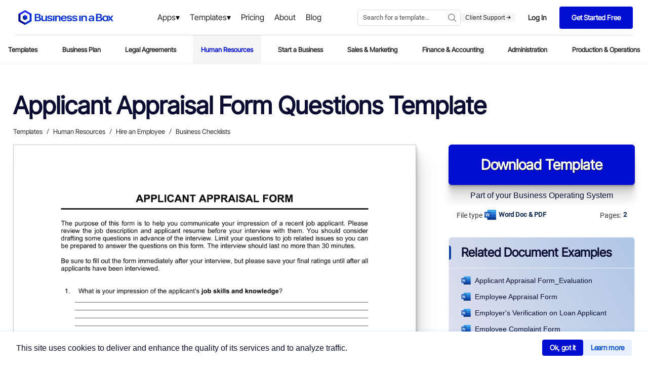

--- FILE ---
content_type: text/html
request_url: https://www.business-in-a-box.com/template/applicant-appraisal-form-questions-D560/
body_size: 22866
content:
<!doctype html><html data-n-head-ssr lang="en" data-n-head="%7B%22lang%22:%7B%22ssr%22:%22en%22%7D%7D"><head><meta data-n-head="ssr" charset="utf-8"><meta data-n-head="ssr" name="viewport" content="width=device-width,initial-scale=1"><meta data-n-head="ssr" data-hid="description" name="description" content="Download this Applicant Appraisal Form Questions Template in Word (DOC/DOCX) or PDF format. Start your free trial to download this document instantly."><meta data-n-head="ssr" name="og:type" content="website"><meta data-n-head="ssr" name="og:image" content="https://templates.business-in-a-box.com/imgs/1000px/applicant-appraisal-form_questions-D560.png"><meta data-n-head="ssr" name="og:title" content="Applicant Appraisal Form Questions Template | Free Word & PDF"><meta data-n-head="ssr" data-hid="keywords" name="keywords" content="Word, DOC, PDF, Free, Simple, Download, Canada, USA, United States, Sample, Example"><meta data-n-head="ssr" name="og:description" content="Download this Applicant Appraisal Form Questions Template in Word (DOC/DOCX) or PDF format. Start your free trial to download this document instantly."><title>Applicant Appraisal Form Questions Template | Free Word & PDF</title><link data-n-head="ssr" rel="icon" type="image/x-icon" href="https://templates.biztree.com/static/assets/images/favicon.ico"><link data-n-head="ssr" rel="icon" type="image/png" sizes="16x16" href="https://templates.biztree.com/static/assets/images/favicon-16x16.png"><link data-n-head="ssr" rel="icon" type="image/png" sizes="32x32" href="https://templates.biztree.com/static/assets/images/favicon-32x32.png"><link data-n-head="ssr" rel="canonical" href="https://www.business-in-a-box.com/template/applicant-appraisal-form-questions-D560/"><noscript data-n-head="ssr" data-hid="305080c9"><style></style></noscript><link rel="modulepreload" href="/_seo-assets-nuxt/3d6a4aee1322b3e18c7e.js" as="script"><link rel="modulepreload" href="/_seo-assets-nuxt/e976b7cc9ff3059e8903.js" as="script"><link rel="modulepreload" href="/_seo-assets-nuxt/e8d884339f43feb916f0.js" as="script"><style data-vue-ssr-id="83fd6f88:0 254bafc8:0 f2248330:0 a5044ac8:0 0369f274:0 3bc37b54:0 05576375:0 33f0d55a:0 6776c22c:0 1362c220:0 60b8085e:0 210c62be:0 69759a05:0 0cc91a02:0 19235c9a:0 2bf234f6:0 5aabf4c5:0 7877b2c2:0 0f5d77ed:0 1a41b554:0 3d3f2451:0 00949c10:0 457ef4a8:0 10b6e03f:0 7bff82cd:0">*,:after,:before{box-sizing:border-box}ol[class],ul[class]{padding:0}blockquote,body,dd,dl,figcaption,figure,h1,h2,h3,h4,li,ol[class],p,ul[class]{margin:0}body{line-height:1.5;min-height:100vh;scroll-behavior:smooth;text-rendering:optimizeLegibility}ol[class],ul[class]{list-style:none}a:not([class]){text-decoration:none;text-decoration:initial}img{display:block;max-width:100%}article>*+*{margin-top:1em}button,input,select,textarea{font:inherit}@media(prefers-reduced-motion:reduce){*{animation-duration:0s!important;animation-iteration-count:1!important;scroll-behavior:auto!important;transition-duration:0s!important}}@font-face{font-display:swap;font-family:Roboto;font-style:normal;font-weight:400;src:url(/_seo-assets-nuxt/fc2b506.ttf) format("truetype")}body{-webkit-font-smoothing:antialiased;-moz-osx-font-smoothing:grayscale;color:#525252;font-family:Roboto,-apple-system,BlinkMacSystemFont,"Segoe UI",Oxygen,Ubuntu,Cantarell,"Open Sans","Helvetica Neue",sans-serif;font-size:13px;font-weight:400;line-height:1.6;min-height:100vh}.layout{display:grid;grid-auto-columns:100%;grid-template-areas:"navigation" "content";grid-template-rows:auto 1fr;justify-items:center}.layout__navigation{grid-area:navigation}.layout__content{grid-area:content;padding:2rem 2vw 0}h1,h2,h3,h4,h5,h6{font-weight:400}h1{color:#0841a3;font-size:45px;line-height:1.2}h2{font-size:28px}h2,h3{color:#021f4e;line-height:1.4}h3{font-size:18px}a{color:inherit;-webkit-text-decoration:none;text-decoration:none}.text-center{justify-items:center!important;text-align:center!important}.page-enter-active,.page-leave-active{opacity:1;transform:translateY(0)}.page-enter,.page-leave-to{opacity:0;transform:translateY(-4rem)}.markdown h4{font-size:15px}.markdown h4,.markdown h5{color:#262626;font-weight:700;margin:1rem 0 .5rem}.markdown h5{font-size:13px;text-transform:uppercase}.markdown p{margin-bottom:1em}.markdown a{color:#0841a3;-webkit-text-decoration:underline;text-decoration:underline}.markdown ol,.markdown ul{padding-left:1rem}.markdown--folder h3{color:#0841a3;font-size:35px;line-height:1.3;margin-bottom:3rem}.markdown--folder h4{color:#262626;font-size:19px;line-height:1.3}.markdown--folder ol,.markdown--folder p,.markdown--folder ul{font-size:18px;line-height:1.5}.markdown__section h5{color:#525252;display:flex;font-size:24px;font-weight:400;justify-content:space-between;margin:0}.markdown__section h5:hover{cursor:pointer}.markdown__section h5:after{background-image:url("data:image/svg+xml;charset=utf-8,%3Csvg xmlns='http://www.w3.org/2000/svg' xmlns:xlink='http://www.w3.org/1999/xlink' width='16' height='16'%3E%3Cdefs%3E%3Cpath id='a' d='M.557.594A.445.445 0 0 1 1.12.509l.064.048 8 7.11c.177.158.197.421.06.602l-.06.063-8 7.111a.444.444 0 0 1-.645-.606l.055-.058L8.22 8 .594 1.221A.445.445 0 0 1 .509.658L.557.594Z'/%3E%3C/defs%3E%3Cg fill='none' fill-rule='evenodd' transform='translate(4)'%3E%3Cmask id='b' fill='%23fff'%3E%3Cuse xlink:href='%23a'/%3E%3C/mask%3E%3Cuse xlink:href='%23a' fill='%230B0B0A' fill-rule='nonzero'/%3E%3Cg fill='%23999' mask='url(%23b)'%3E%3Cpath d='M-3.556 0h16v16h-16z'/%3E%3C/g%3E%3C/g%3E%3C/svg%3E");background-repeat:no-repeat;background-size:100%;content:"";height:2rem;width:2rem}.markdown__section h6{font-size:18px;font-weight:700;line-height:1.5;margin:1.5em 0 .5em;text-transform:uppercase}.markdown__section>:not(h5){display:none;margin-left:3rem;position:relative}.markdown__section>:not(h5):before{background-color:#eee;bottom:-10px;content:"";left:0;position:absolute;top:-10px;width:4px}.markdown__section h6,.markdown__section>p{padding-left:3rem}.markdown__section ol,.markdown__section>ul{padding-left:6rem}.markdown__section--active h5{color:#0841a3;margin-bottom:2rem}.markdown__section--active h5:after{background-image:url("data:image/svg+xml;charset=utf-8,%3Csvg xmlns='http://www.w3.org/2000/svg' width='16' height='16'%3E%3Cpath fill='%23999' fill-rule='nonzero' d='M15.51 4.163a.445.445 0 0 1 .085.563l-.047.065-7.111 8a.445.445 0 0 1-.601.059l-.064-.06-7.11-8a.444.444 0 0 1 .605-.645l.059.055 6.778 7.626 6.78-7.626a.445.445 0 0 1 .562-.084l.065.047Z'/%3E%3C/svg%3E")}.markdown__section--active>:not(h5){display:block}@media screen and (max-width:600px){.markdown__section>*{margin-left:0!important;padding-left:0!important}.markdown__section>:before{display:none}}.markdown--long{font-size:16px}.markdown--long h4{color:#0841a3;font-size:35px;font-weight:400;line-height:1.2;margin-bottom:2rem}.markdown--long h5{color:#262626;font-size:24px;font-weight:400;line-height:1.2;margin:2rem 0 1rem;text-transform:none}.markdown--long h6{color:#262626;color:#0841a3;font-size:16px;margin-bottom:1rem;text-transform:uppercase}.markdown--long ol,.markdown--long ul{padding-left:3rem}.templateMarkdown h1{color:#0a0d31;font-family:"Inter Tight",sans-serif;font-size:4rem;font-weight:600;line-height:1.2;margin:0 auto;max-width:25em;text-align:left}@media screen and (max-width:600px){.templateMarkdown h1{font-size:calc(1rem + 4vw)}}.templateMarkdown h2{font-size:3rem}.templateMarkdown h2,.templateMarkdown h3{color:#0a0d31;font-family:"Inter Tight",sans-serif;font-weight:600;text-align:left}.templateMarkdown h3{font-size:2.5rem;width:100%}.templateMarkdown h4{font-family:"Inter Tight",sans-serif;font-size:2rem}.templateMarkdown h4,.templateMarkdown h5{color:#0a0d31;font-weight:600;text-align:left}.templateMarkdown h5{font-family:Inter,sans-serif;font-size:1.5rem;margin:0;width:100%}.templateMarkdown p{font-size:1rem;font-weight:400;margin-bottom:1rem;text-align:left}.templateMarkdown a,.templateMarkdown p{color:#0a0d31;font-family:Inter,sans-serif}.templateMarkdown a{-webkit-text-decoration:underline;text-decoration:underline}.templateMarkdown ol,.templateMarkdown ul{padding-left:1rem}.templateMarkdown--folder h1{color:#0a0d31;font-family:"Inter Tight",sans-serif;font-size:4rem;font-weight:600;line-height:1.2;margin:0 auto;max-width:25em;text-align:left}@media screen and (max-width:600px){.templateMarkdown--folder h1{font-size:calc(1rem + 4vw)}}.templateMarkdown--folder h2{font-size:3rem}.templateMarkdown--folder h2,.templateMarkdown--folder h3{color:#0a0d31;font-family:"Inter Tight",sans-serif;font-weight:600;text-align:left}.templateMarkdown--folder h3{font-size:2.5rem;width:100%}.templateMarkdown--folder h4{color:#0a0d31;font-family:"Inter Tight",sans-serif;font-size:2rem;font-weight:600;text-align:left}.templateMarkdown--folder h5{font-size:1.5rem;font-weight:600;margin:0;width:100%}.templateMarkdown--folder h5,.templateMarkdown--folder p{color:#0a0d31;font-family:Inter,sans-serif;text-align:left}.templateMarkdown--folder p{font-size:1rem;font-weight:400}.templateMarkdown--folder ol,.templateMarkdown--folder ul{font-size:18px;line-height:1.5}.templateMarkdown__section h5{color:#0a0d31;display:flex;font-size:24px;font-weight:400;justify-content:space-between;margin:0}.templateMarkdown__section h5:hover{cursor:pointer}.templateMarkdown__section h5:after{background-image:url("data:image/svg+xml;charset=utf-8,%3Csvg xmlns='http://www.w3.org/2000/svg' xmlns:xlink='http://www.w3.org/1999/xlink' width='16' height='16'%3E%3Cdefs%3E%3Cpath id='a' d='M.557.594A.445.445 0 0 1 1.12.509l.064.048 8 7.11c.177.158.197.421.06.602l-.06.063-8 7.111a.444.444 0 0 1-.645-.606l.055-.058L8.22 8 .594 1.221A.445.445 0 0 1 .509.658L.557.594Z'/%3E%3C/defs%3E%3Cg fill='none' fill-rule='evenodd' transform='translate(4)'%3E%3Cmask id='b' fill='%23fff'%3E%3Cuse xlink:href='%23a'/%3E%3C/mask%3E%3Cuse xlink:href='%23a' fill='%230B0B0A' fill-rule='nonzero'/%3E%3Cg fill='%23999' mask='url(%23b)'%3E%3Cpath d='M-3.556 0h16v16h-16z'/%3E%3C/g%3E%3C/g%3E%3C/svg%3E");background-repeat:no-repeat;background-size:100%;content:"";height:2rem;width:2rem}.templateMarkdown__section h6{font-size:18px;font-weight:700;line-height:1.5;margin:1.5em 0 .5em;text-transform:uppercase}.templateMarkdown__section>:not(h5){display:none;margin-left:3rem;position:relative}.templateMarkdown__section>:not(h5):before{background-color:#eee;bottom:-10px;content:"";left:0;position:absolute;top:-10px;width:4px}.templateMarkdown__section h6,.templateMarkdown__section>p{padding-left:3rem}.templateMarkdown__section ol,.templateMarkdown__section>ul{padding-left:6rem}.templateMarkdown__section--active h5{color:#0a0d31;font-weight:600;margin-bottom:2rem}.templateMarkdown__section--active h5:after{background-image:url("data:image/svg+xml;charset=utf-8,%3Csvg xmlns='http://www.w3.org/2000/svg' width='16' height='16'%3E%3Cpath fill='%23999' fill-rule='nonzero' d='M15.51 4.163a.445.445 0 0 1 .085.563l-.047.065-7.111 8a.445.445 0 0 1-.601.059l-.064-.06-7.11-8a.444.444 0 0 1 .605-.645l.059.055 6.778 7.626 6.78-7.626a.445.445 0 0 1 .562-.084l.065.047Z'/%3E%3C/svg%3E")}.templateMarkdown__section--active>:not(h5){display:block}@media screen and (max-width:600px){.templateMarkdown__section>*{margin-left:0!important;padding-left:0!important}.templateMarkdown__section>:before{display:none}}.templateMarkdown--long{font-size:16px}.templateMarkdown--long h4{color:#0a0d31;font-size:35px;font-weight:400;line-height:1.2;margin-bottom:2rem}.templateMarkdown--long h5{color:#0a0d31;font-size:24px;font-weight:600;line-height:1.2;margin:2rem 0 1rem;text-transform:none}.templateMarkdown--long h6{color:#0a0d31;font-size:16px;margin-bottom:1rem;text-transform:uppercase}.templateMarkdown--long ol,.templateMarkdown--long ul{padding-left:3rem}.nuxt-progress{background-color:#fff;height:2px;left:0;opacity:1;position:fixed;right:0;top:0;transition:width .1s,opacity .4s;width:0;z-index:999999}.nuxt-progress.nuxt-progress-notransition{transition:none}.nuxt-progress-failed{background-color:red}body[data-v-22014b75]{color:#393939}.zebra[data-v-22014b75]{background:#fafafa;width:100%}.layout[data-v-22014b75]{transform:translateZ(0);-webkit-transform:translateZ(0)}.layout__skeleton[data-v-22014b75]{background:rgba(0,0,0,.014);height:auto;width:100%}.layout__content-below[data-v-22014b75]{margin:0;padding:0 2vw;width:80rem}.layout__content--document[data-v-22014b75]{grid-column-gap:4rem;display:grid;grid-auto-rows:auto;grid-template-areas:"headline headline" "breadcrumb breadcrumb" "document cta" "document metadata" "document related" "document authorship" "description credibility" "description benefits" "description .";grid-template-columns:auto 23rem;grid-template-rows:auto auto auto auto auto auto;height:auto;width:100%}@media screen and (max-width:950px){.layout__content--document[data-v-22014b75]{grid-template-areas:"headline headline" "breadcrumb breadcrumb" "document document" "metadata metadata" "cta cta" "description description" "related benefits";grid-template-columns:1.5fr 1fr;grid-template-columns:1fr 1fr}}@media screen and (max-width:600px){.layout__content--document[data-v-22014b75]{grid-template-areas:"headline" "breadcrumb" "metadata" "document" "cta" "related" "benefits" "credibility" "authorship" "description";grid-template-columns:none}}.wrapper[data-v-22014b75]{height:auto;justify-self:center;margin-top:1rem;max-width:80rem;width:100%}.wrapper[data-v-22014b75]:first-child{overflow-y:hidden}.wrapper__spacer20[data-v-22014b75]{height:20px;width:100%}.wrapper__spacer30[data-v-22014b75]{height:30px;width:100%}.wrapper__spacer60[data-v-22014b75]{height:60px;width:100%}.wrapper__spacer100[data-v-22014b75]{height:100px;width:100%}.wrapper h2[data-v-22014b75]{font-size:3rem}.wrapper h2[data-v-22014b75],.wrapper h3[data-v-22014b75]{color:#0a0d31;font-family:"Inter Tight",sans-serif;font-weight:600;text-align:center}.wrapper h3[data-v-22014b75]{font-size:2.5rem;width:100%}.wrapper h4[data-v-22014b75]{font-size:2rem;text-align:center}.wrapper h4[data-v-22014b75],.wrapper h5[data-v-22014b75]{color:#0a0d31;font-family:"Inter Tight",sans-serif;font-weight:600;line-height:1.2}.wrapper h5[data-v-22014b75]{font-size:1.5rem;margin:0;text-align:left;width:100%}.wrapper p[data-v-22014b75]{color:#0a0d31;font-family:Inter,sans-serif;font-size:1rem;font-weight:400;text-align:left}@media only screen and (max-width:1280px){.mobile-actions__content[data-v-22014b75]{display:none!important}.layout[data-v-22014b75]{display:flex;flex-direction:column;overflow:auto}.layout__content-below[data-v-22014b75]{width:auto}.wrapper[data-v-22014b75]{overflow:auto}}@media only screen and (max-width:800px){.mobile-actions__content[data-v-22014b75]{display:none!important}.layout[data-v-22014b75]{display:flex;flex-direction:column;overflow:auto}.layout__content-below[data-v-22014b75]{width:auto}.wrapper[data-v-22014b75]{overflow:auto}}.visually-hidden[data-v-b6b63f96]{clip:rect(0,0,0,0);border:0;height:1px;margin:-1px;overflow:hidden;padding:0;position:absolute;width:1px}.bib-cookie-notice[data-v-b6b63f96]{align-items:center;background-color:#fff;bottom:0;box-shadow:0 1px 4px 4px rgba(29,140,242,.08);display:none;flex-direction:row;gap:1rem;left:0;min-height:64px;padding:0 2rem;position:fixed;transition:all 1s;width:100%;z-index:998}.bib-cookie-notice .bib-cookie-message[data-v-b6b63f96]{color:#000;width:60%}.bib-cookie-notice .bib-cookie-message p[data-v-b6b63f96]{text-wrap:pretty;color:#0a0d31;font-family:Inter,sans-serif;font-size:1rem;font-weight:400;text-align:left}.bib-cookie-notice .bib-cookie-button-area[data-v-b6b63f96]{display:flex;flex-direction:row-reverse;gap:1rem;width:40%}.bib-cookie-notice .bib-cookie-button-area .cookie-button[data-v-b6b63f96]{align-items:center;background-color:#010ed0;border:1px solid #010ed0;border-radius:1mm;color:#fff;display:inline-flex;font-family:"Inter Tight",Sans-serif;font-size:15px;font-size:14px;font-weight:500;font-weight:600;gap:1em;justify-content:center;letter-spacing:-.3px;line-height:1;outline:0;padding:.6em 1em}.bib-cookie-notice .bib-cookie-button-area .cookie-button[data-v-b6b63f96]:hover{box-shadow:0 1px 1.5px rgba(0,0,0,.015),0 3px 4px rgba(0,0,0,.02),0 6px 8px rgba(0,0,0,.025),0 11px 15px rgba(0,0,0,.03),0 20px 30px rgba(0,0,0,.035),0 50px 70px rgba(0,0,0,.05)}.bib-cookie-notice .bib-cookie-button-area .decline[data-v-b6b63f96]{background-color:#e8f0fe;border:1px solid #e8f0fe;color:#0a51cd}.bib-cookie-notice .cookie-area[data-v-b6b63f96]{margin:2% 0;padding:5px}@media screen and (min-width:280px)and (max-width:765px){.bib-cookie-notice[data-v-b6b63f96]{flex-direction:column;gap:1rem;padding:2rem;text-align:center}.bib-cookie-notice .bib-cookie-message[data-v-b6b63f96]{width:100%}.bib-cookie-notice .bib-cookie-button-area[data-v-b6b63f96]{display:flex;flex-direction:column-reverse;gap:1rem;width:100%}.bib-cookie-notice .bib-cookie-button-area .cookie-button[data-v-b6b63f96]{width:100%}}.navigation[data-v-79962a0a]{display:grid;justify-items:stretch;justify-self:stretch}.navigation__headerSecondary[data-v-79962a0a],.navigation__secondary[data-v-79962a0a]{border-bottom:1px solid #eee;display:flex;justify-content:center}@font-face{font-family:"Inter Tight";src:url(https://templates.biztree.com/static/assets/new/fonts/InterTight-VariableFont_wght.ttf)}.primary[data-v-45ffb48d]{align-items:center;background-color:#fff;display:flex;justify-content:center;padding:0 30px}.primary .cta-btn[data-v-45ffb48d]{display:none}.primary .mega-menu-products[data-v-45ffb48d]{background-color:rgba(0,0,0,.6);display:block;height:200vh;justify-content:center;position:absolute;top:69px;width:100%;z-index:998}.primary .mega-menu-products-content[data-v-45ffb48d]{background:linear-gradient(90deg,#fff 80%,#f5f5f5 0);border-top:1px solid rgba(0,0,0,.149);display:block;justify-items:center;left:0;position:absolute;top:0;width:100%;z-index:999}.primary .mega-menu-products[v-show=true][data-v-45ffb48d]{display:block}.primary .mega-menu-products .mega-menu-products-content .row[data-v-45ffb48d]{display:flex;flex-direction:row;height:100%;justify-content:center;padding:0 30px;width:1280px}.primary .mega-menu-products .mega-menu-products-content .column[data-v-45ffb48d]{float:left;margin-bottom:15px;margin-left:0;margin-top:50px;width:420px}.primary .mega-menu-products .mega-menu-products-content .column__right[data-v-45ffb48d]{background-color:#f5f5f5;margin-right:-45px;padding:0 0 0 80px;width:100%}.primary .mega-menu-products .mega-menu-products-content .column__right--icon[data-v-45ffb48d]{background-color:#fff;border-radius:100px 100px 100px 100px;display:inline-flex;margin:0 0 -70px -150px;padding:25px 24px 25px 26px}.primary .mega-menu-products .mega-menu-products-content .column__right--icon svg[data-v-45ffb48d]{height:65px;margin-right:10px;width:65px}.primary .mega-menu-products .mega-menu-products-content .column__right img[data-v-45ffb48d]{margin-left:-5px;width:80%}.primary .mega-menu-products .mega-menu-products-content .column__right--heading[data-v-45ffb48d]{margin-top:45px}.primary .mega-menu-products .mega-menu-products-content .column__right--heading h3[data-v-45ffb48d]{font-family:"Inter Tight";font-size:30px;font-weight:700;line-height:1.6em}.primary .mega-menu-products .mega-menu-products-content .column .column[data-v-45ffb48d]{float:left;margin-bottom:50px;margin-left:0;margin-top:0}.primary .mega-menu-products .mega-menu-products-content .column .column h5[data-v-45ffb48d]{border-bottom:1px solid rgba(82,81,81,.361);color:#0a0d31;font-family:"Inter Tight";font-size:20px;font-weight:600;margin:0 0 15px;padding-bottom:5px;width:80%}.primary .mega-menu-products .mega-menu-products-content .column .column a[data-v-45ffb48d]{display:block;font-family:"Inter Tight",Sans-serif;font-size:16px;font-style:normal;font-weight:600;letter-spacing:0;line-height:1.6em;text-transform:none;transition:all .3s ease;word-spacing:0}.primary .mega-menu-products .mega-menu-products-content .column .column a[data-v-45ffb48d]:hover{color:#010ed0;transition:all .3s ease}.primary .mega-menu-products .mega-menu-products-content .column .column a:hover p[data-v-45ffb48d]{color:#0a0d31;transition:all .3s ease}.primary .mega-menu-products .mega-menu-products-content .column .column a p[data-v-45ffb48d]{font-family:Inter;font-size:12px;font-weight:400;margin-bottom:15px}.primary .mega-menu-products .mega-menu-products-content .column .column a svg[data-v-45ffb48d]{fill:#010ed0;margin-right:5px;max-height:16px;max-width:16px;position:relative;top:2px}.primary .mega-menu-products .mega-menu-products-content .column .column a img[data-v-45ffb48d]{color:#010ed0;display:inline-block;margin-right:5px;max-height:16px;max-width:16px;position:relative;top:2px}.primary .mega-menu-products .mega-menu-products-content .row[data-v-45ffb48d]:after{clear:both;content:"";display:table}.primary .mega-menu-templates[data-v-45ffb48d]{background-color:rgba(0,0,0,.6);display:block;height:200vh;justify-content:center;position:absolute;top:69px;width:100%;z-index:998}.primary .mega-menu-templates-content[data-v-45ffb48d]{background:linear-gradient(90deg,#fff 70%,#f5f5f5 0);border-top:1px solid rgba(0,0,0,.149);display:block;justify-items:center;left:0;position:absolute;top:0;width:100%;z-index:999}.primary .mega-menu-templates[v-show=true][data-v-45ffb48d]{display:block}.primary .mega-menu-templates .mega-menu-templates-content .row[data-v-45ffb48d]{display:flex;flex-direction:row;height:100%;justify-content:center;max-width:835px;width:100%}.primary .mega-menu-templates .mega-menu-templates-content .column[data-v-45ffb48d]{float:left;margin-bottom:15px;margin-left:0;margin-top:50px;width:300px}.primary .mega-menu-templates .mega-menu-templates-content .column__right[data-v-45ffb48d]{background-color:#f5f5f5;padding:0 0 0 80px;width:100%}.primary .mega-menu-templates .mega-menu-templates-content .column__right .column[data-v-45ffb48d]{margin-bottom:50px;margin-left:0;margin-top:50px;width:300px}.primary .mega-menu-templates .mega-menu-templates-content .column__right .column h5[data-v-45ffb48d]{border-bottom:1px solid rgba(82,81,81,.361);color:#0a0d31;font-family:"Inter Tight";font-size:20px;font-weight:600;margin:0 0 15px;padding-bottom:5px;width:100%}.primary .mega-menu-templates .mega-menu-templates-content .column__right .column a[data-v-45ffb48d]{display:block;font-family:"Inter Tight",Sans-serif;font-size:16px;font-style:normal;font-weight:500;letter-spacing:0;line-height:1.6em;padding:8px 0;text-transform:none;transition:all .3s ease;word-spacing:0}.primary .mega-menu-templates .mega-menu-templates-content .column__right .column a[data-v-45ffb48d]:hover{color:#010ed0;transition:all .3s ease}.primary .mega-menu-templates .mega-menu-templates-content .column .column[data-v-45ffb48d]{float:left;margin-bottom:50px;margin-left:0;margin-top:0}.primary .mega-menu-templates .mega-menu-templates-content .column .column h5[data-v-45ffb48d]{border-bottom:1px solid rgba(82,81,81,.361);color:#0a0d31;font-family:"Inter Tight";font-size:20px;font-weight:600;margin:0 0 15px;padding-bottom:5px;width:80%}.primary .mega-menu-templates .mega-menu-templates-content .column .column a[data-v-45ffb48d]{display:block;font-family:"Inter Tight",Sans-serif;font-size:16px;font-style:normal;font-weight:500;letter-spacing:0;line-height:1.6em;padding:8px 0;text-transform:none;transition:all .3s ease;word-spacing:0}.primary .mega-menu-templates .mega-menu-templates-content .column .column a[data-v-45ffb48d]:hover{color:#010ed0;transition:all .3s ease}.primary .mega-menu-templates .mega-menu-templates-content .row[data-v-45ffb48d]:after{clear:both;content:"";display:table}.primary__wrapper[data-v-45ffb48d]{border-bottom:1px solid rgba(0,0,0,.149);display:grid;grid-template-areas:"logo menu search actions";grid-template-columns:210px 1fr auto;min-height:70px;width:100%}.primary__menu-trigger[data-v-45ffb48d]{align-items:center;display:none;grid-area:trigger}.primary__menu-trigger .icon[data-v-45ffb48d]{fill:#a8a8a8;height:1.25rem;width:1.25rem}.primary__logo[data-v-45ffb48d]{grid-area:logo}.primary__logo[data-v-45ffb48d],.primary__menu[data-v-45ffb48d]{align-items:center;display:flex}.primary__menu[data-v-45ffb48d]{justify-content:center;margin-left:7.5rem}.primary__menu .menu__item[data-v-45ffb48d]{position:relative}.primary__menu .menu__item a[data-v-45ffb48d]{color:#252627;font-family:"Inter Tight",Sans-serif;font-size:1rem;font-weight:500;padding:25px 10px;-webkit-text-decoration:none!important;text-decoration:none!important;transition:all .2s ease-out}.primary__menu .menu__item a[data-v-45ffb48d]:hover{color:#010ed0;-webkit-text-decoration:underline;text-decoration:underline}.primary__menu .menu__item .dropdown[data-v-45ffb48d]:after{align-self:center;color:#000;content:"▾";display:inline-block;font-size:16px;line-height:1;position:relative;transition:all .2s ease-out}.primary__menu .menu__item .dropdown[data-v-45ffb48d]:hover:after{color:#010ed0;transition:all .2s ease-in}.primary__mobile[data-v-45ffb48d],.primary__mobile__search[data-v-45ffb48d]{display:none}.primary__search[data-v-45ffb48d]{grid-area:search}.primary__actions[data-v-45ffb48d],.primary__search[data-v-45ffb48d]{align-items:center;display:flex;justify-content:flex-end}.primary__actions[data-v-45ffb48d]{flex-direction:row;gap:1rem;grid-area:actions;padding-left:0}.primary__actions--ctaTryForFree[data-v-45ffb48d]{background-color:#010ed0;border-radius:4px 4px 4px 4px;color:#fff;font-family:"Inter Tight",Sans-serif;font-size:14px;font-style:normal;font-weight:600;letter-spacing:0;line-height:1.2em;padding:14px 24px;text-transform:none;transition:all .2s ease;word-spacing:0}.primary__actions--ctaTryForFree span[data-v-45ffb48d]{color:#fff}.primary__actions--ctaTryForFree[data-v-45ffb48d]:hover{background-color:#1e2cff;transition:all .2s ease}.primary__actions--ctaLogin[data-v-45ffb48d]{background-color:#fff;border:1px solid #fff;border-radius:4px 4px 4px 4px;color:#242627;font-family:"Inter Tight",Sans-serif;font-size:14px;font-style:normal;font-weight:600;letter-spacing:0;line-height:1.2em;padding:14px 24px;text-transform:none;transition:all .2s ease;word-spacing:0}.primary__actions--ctaLogin span[data-v-45ffb48d]{color:#242627}.primary__actions--ctaLogin[data-v-45ffb48d]:hover{border:1px solid #242627;transition:all .2s ease}.primary__actions--ctaLogin:hover span[data-v-45ffb48d]{color:#242627}.primary__actions--item[data-v-45ffb48d]{align-items:center;display:flex;flex-direction:column;justify-content:center;justify-content:flex-start}.primary__actions--item--contact[data-v-45ffb48d]{color:#252627;font-family:"Inter Tight",Sans-serif;font-size:1rem;font-weight:500;line-height:1.2em;transition:all .2s ease-out}.primary__actions--item--contact[data-v-45ffb48d]:hover{color:#010ed0;transition:all .2s ease-in}.primary__actions--item--support[data-v-45ffb48d]{background-color:#f5f5f5;border-radius:4px 4px 4px 4px;color:#252627;font-family:Inter,Sans-serif;font-size:12px;font-weight:500;line-height:1.2em;padding:2px 9px;transition:all .2s ease-out}.primary__actions--item--support svg[data-v-45ffb48d]{height:9px;width:9px}.primary__actions--item--support[data-v-45ffb48d]:hover{background-color:#dee0ff;color:#010ed0;transition:all .2s ease-in}.primary__actions--item--support:hover svg[data-v-45ffb48d]{fill:#010ed0;color:#010ed0}.primary__divider[data-v-45ffb48d]{background-color:#c6c6c6;height:28px;width:1px}.primary a[data-v-45ffb48d]{color:inherit;-webkit-text-decoration:none;text-decoration:none}.search__wrapper[data-v-45ffb48d]{max-width:14rem;width:100%}.mobile-actions__nav[data-v-45ffb48d]{color:#021f4e;margin-right:0}.mobile-actions__content[data-v-45ffb48d]{align-items:center;background-color:#eee;bottom:0;display:none;flex-direction:column;justify-content:center;left:0;position:fixed;right:0;top:0;transform:translateX(0);transform:translateX(100%);transition:all .2s ease;z-index:2}.mobile-actions__content--expanded[data-v-45ffb48d]{transform:translateX(0)}.mobile-actions__item[data-v-45ffb48d]{font-size:25px;margin:5vh 0}.mobile-actions .star[data-v-45ffb48d]{fill:#ff7100;height:.75rem;width:.75rem}@media(max-width:1300px){.primary[data-v-45ffb48d]{align-items:center;background-color:#fff;display:flex;justify-content:center;padding:0 30px}.primary__menu[data-v-45ffb48d]{margin-left:0}.primary .mega-menu-products .mega-menu-products-content .row[data-v-45ffb48d]{width:1080px}.primary .mega-menu-products .mega-menu-products-content .column .column[data-v-45ffb48d]{width:350px}.primary .mega-menu-templates .mega-menu-templates-content .row[data-v-45ffb48d]{width:1080px}.primary .mega-menu-templates .mega-menu-templates-content .column .column[data-v-45ffb48d]{width:250px}.primary .mega-menu-templates .mega-menu-templates-content .column__right[data-v-45ffb48d]{padding:0}.primary .mega-menu-templates .mega-menu-templates-content .column__right .column[data-v-45ffb48d]{margin-left:60px}}@media(max-width:1200px){.primary .mega-menu-products[data-v-45ffb48d],.primary .mega-menu-templates[data-v-45ffb48d]{top:55px}.primary__wrapper[data-v-45ffb48d]{grid-gap:0;border-bottom:0;grid-template-areas:"logo menu actions" "search search search";grid-template-columns:auto auto;padding-top:11px}.primary__mobile[data-v-45ffb48d]{display:flex;grid-area:search;justify-content:center;width:100%}.primary__mobile__search[data-v-45ffb48d]{display:flex;margin-top:10px;width:100%}.primary__search[data-v-45ffb48d]{display:none}.search__wrapper[data-v-45ffb48d]{max-width:none;width:100%}}@media(max-width:1080px){.primary .cta-btn[data-v-45ffb48d]{border-top:1px solid rgba(82,81,81,.361);display:flex;flex-direction:column;justify-content:center}.primary .cta-btn .cta-btn-login[data-v-45ffb48d]{border:1px solid #010ed0;border-radius:4px;color:#010ed0;font-size:12px;font-weight:600;margin:30px 20px 5px;padding:15px;text-align:center}.primary .cta-btn .cta-btn-contact-buy[data-v-45ffb48d]{display:flex;flex-direction:row}.primary .cta-btn .cta-btn-contact[data-v-45ffb48d]{display:inline-block}.primary .cta-btn .cta-btn-buy[data-v-45ffb48d],.primary .cta-btn .cta-btn-contact[data-v-45ffb48d]{color:#010ed0;width:50%}.primary .cta-btn .cta-btn-buy[data-v-45ffb48d],.primary .cta-btn .cta-btn-contact[data-v-45ffb48d],.primary .cta-btn .cta-btn-free[data-v-45ffb48d]{border:1px solid #010ed0;border-radius:4px;font-size:12px;font-weight:600;margin:5px 20px;padding:15px;text-align:center}.primary .cta-btn .cta-btn-free[data-v-45ffb48d]{background-color:#010ed0;color:#fff}.primary .mega-menu-products[data-v-45ffb48d],.primary .mega-menu-templates[data-v-45ffb48d]{top:55px}.primary .mega-menu-products .mega-menu-products-content .row[data-v-45ffb48d]{width:940px}.primary .mega-menu-products .mega-menu-products-content .column .column[data-v-45ffb48d]{width:320px}.primary .mega-menu-templates .mega-menu-templates-content .column .column[data-v-45ffb48d]{width:250px}.primary .mega-menu-templates .mega-menu-templates-content .row[data-v-45ffb48d]{width:940px}.primary .mega-menu-templates .mega-menu-templates-content .column__right[data-v-45ffb48d]{padding:0}.primary .mega-menu-templates .mega-menu-templates-content .column__right .column[data-v-45ffb48d]{margin-left:0}.primary__wrapper[data-v-45ffb48d]{grid-gap:0;grid-template-areas:"logo menu actions" "search search search";grid-template-columns:auto auto;padding-top:11px}.primary__mobile[data-v-45ffb48d]{display:flex;grid-area:search;justify-content:center;width:100%}.primary__mobile__search[data-v-45ffb48d]{display:flex;margin-top:10px;width:100%}.primary__search[data-v-45ffb48d]{display:none}.search__wrapper[data-v-45ffb48d]{max-width:none;width:100%}}@media(max-width:970px){.primary__wrapper[data-v-45ffb48d]{grid-gap:0;grid-template-areas:"logo actions trigger" "search search search";grid-template-columns:auto auto 60px;padding:5px 0}.primary__actions--item[data-v-45ffb48d]{display:none}.primary__menu-trigger[data-v-45ffb48d]{display:flex;grid-area:trigger;justify-content:center}.primary__menu-trigger--menu[data-v-45ffb48d]{background:#fff;border-bottom:1px solid rgba(0,0,0,.149);border-top:1px solid rgba(0,0,0,.149);display:flex;flex-direction:column;height:100vh;left:0;position:absolute;top:60px;width:100%;z-index:997}.primary__menu-trigger--menu .menu__item[data-v-45ffb48d]{padding:20px;position:relative}.primary__menu-trigger--menu .menu__item a[data-v-45ffb48d]{color:#252627;font-family:"Inter Tight",Sans-serif;font-size:15px;font-weight:500;padding:25px 10px;-webkit-text-decoration:none!important;text-decoration:none!important;transition:all .2s ease-out}.primary__menu-trigger--menu .menu__item a[data-v-45ffb48d]:hover{color:#010ed0;-webkit-text-decoration:underline;text-decoration:underline}.primary__menu-trigger--menu .menu__item a.links[data-v-45ffb48d]{padding-right:100%}.primary__menu-trigger--menu .menu__item .dropdown[data-v-45ffb48d]:after{align-self:center;color:#000;content:"▾";display:inline-block;font-size:16px;line-height:1;position:relative;transition:all .2s ease-out}.primary__menu-trigger--menu .menu__item .dropdown[data-v-45ffb48d]:hover:after{color:#010ed0;transition:all .2s ease-in}.primary__menu-trigger--menu .menu__item[data-v-45ffb48d]:hover{background-color:#f5f5f5}.primary__menu[data-v-45ffb48d]{display:none;grid-area:menu}.primary .mega-menu-products[data-v-45ffb48d],.primary .mega-menu-templates[data-v-45ffb48d]{height:500vh;top:50px}.primary .mega-menu-products-content[data-v-45ffb48d]{background:#fff}.primary .mega-menu-products .mega-menu-products-content .column[data-v-45ffb48d]{margin-top:30px}.primary .mega-menu-products .mega-menu-products-content .row[data-v-45ffb48d]{display:flex;flex-direction:column;justify-content:center;padding:0 10%;width:100%}.primary .mega-menu-products .mega-menu-products-content .column__right[data-v-45ffb48d]{display:none}.primary .mega-menu-templates .mega-menu-templates-content .row[data-v-45ffb48d]{display:flex;flex-direction:column;justify-content:center;padding:0 10%;width:100%}.primary .mega-menu-templates-content[data-v-45ffb48d]{background:#fff}.primary .mega-menu-templates .mega-menu-templates-content .column[data-v-45ffb48d]{margin-bottom:0;margin-top:30px}.primary .mega-menu-templates .mega-menu-templates-content .column .column[data-v-45ffb48d]{margin-bottom:0}.primary .mega-menu-templates .mega-menu-templates-content .column__right[data-v-45ffb48d]{margin-top:30px;padding:0}.primary .mega-menu-templates .mega-menu-templates-content .column__right .column[data-v-45ffb48d]{margin-bottom:30px;margin-left:0}}@media(max-width:600px){.search__wrapper[data-v-45ffb48d]{max-width:none;width:100%}.primary__menu-trigger[data-v-45ffb48d]{display:flex;grid-area:trigger}.primary__menu-trigger--menu[data-v-45ffb48d]{top:50px}.primary__menu[data-v-45ffb48d]{display:none}.primary__wrapper[data-v-45ffb48d]{grid-gap:0;grid-template-areas:"logo actions trigger" "search search search";grid-template-columns:150px 1fr 2rem;padding:5px 0}.primary__mobile[data-v-45ffb48d]{display:flex;width:100%}.primary__mobile__search[data-v-45ffb48d]{display:flex;margin-top:10px;width:100%}.primary__search[data-v-45ffb48d]{display:none}.primary__actions[data-v-45ffb48d]{align-items:center;justify-content:flex-end;padding-left:0}.primary__actions--ctaLogin[data-v-45ffb48d],.primary__actions--ctaTryForFree[data-v-45ffb48d]{font-size:12px;padding:10px 15px}.primary__actions--item[data-v-45ffb48d]{display:none}.primary__actions--mobile[data-v-45ffb48d]{display:flex;padding-right:0}.primary__actions--mobile .icon[data-v-45ffb48d]{fill:#a8a8a8;height:1.5rem;width:1.5rem}}@media(max-width:400px){.search__wrapper[data-v-45ffb48d]{max-width:none;width:100%}.primary__menu-trigger[data-v-45ffb48d]{display:flex;grid-area:trigger}.primary__menu[data-v-45ffb48d]{display:none}.primary__wrapper[data-v-45ffb48d]{grid-gap:0;grid-template-areas:"logo actions trigger" "search search search";grid-template-columns:auto auto 2rem;padding:5px 0}.primary__mobile[data-v-45ffb48d]{display:flex;width:100%}.primary__mobile__search[data-v-45ffb48d]{display:flex;margin-top:10px;width:100%}.primary__search[data-v-45ffb48d]{display:none}.primary__actions[data-v-45ffb48d]{align-items:center;grid-area:actions;justify-content:flex-end;padding-left:0}.primary__actions--ctaLogin[data-v-45ffb48d],.primary__actions--ctaTryForFree[data-v-45ffb48d]{font-size:12px;padding:10px 15px}.primary__actions--item[data-v-45ffb48d]{display:none}.primary__actions--mobile[data-v-45ffb48d]{display:flex;padding-right:0}.primary__actions--mobile .icon[data-v-45ffb48d]{fill:#a8a8a8;height:1.5rem;width:1.5rem}}@media(max-width:360px){.search__wrapper[data-v-45ffb48d]{max-width:none;width:100%}.primary__menu-trigger[data-v-45ffb48d]{display:flex;grid-area:trigger}.primary__menu[data-v-45ffb48d]{display:none}.primary__wrapper[data-v-45ffb48d]{grid-gap:0;grid-template-areas:"logo actions trigger" "search search search";grid-template-columns:120px 1fr 2rem;padding:5px 0}.primary__mobile[data-v-45ffb48d]{display:flex;width:100%}.primary__mobile__search[data-v-45ffb48d]{display:flex;margin-top:10px;width:100%}.primary__search[data-v-45ffb48d]{display:none}.primary__actions[data-v-45ffb48d]{align-items:center;gap:.5rem;justify-content:flex-end;padding-left:0}.primary__actions--ctaLogin[data-v-45ffb48d],.primary__actions--ctaTryForFree[data-v-45ffb48d]{font-size:12px;padding:5px 10px}.primary__actions--item[data-v-45ffb48d]{display:none}.primary__actions--mobile[data-v-45ffb48d]{display:flex;padding-right:0}.primary__actions--mobile .icon[data-v-45ffb48d]{fill:#a8a8a8;height:1.5rem;width:1.5rem}}.search[data-v-12afd165]{align-items:stretch;background-color:#fff;border:1px solid #e0e0e0;border-radius:6px;display:flex;height:2rem;width:100%}.search__input[data-v-12afd165]{display:flex;flex:1;padding-left:.5rem;position:relative}.search__input input[data-v-12afd165]{-webkit-appearance:none;-moz-appearance:none;appearance:none;border:none;width:100%}.search__input input[data-v-12afd165]:focus-visible{outline:0}.search__label[data-v-12afd165]{color:#525252;left:calc(2px + .5rem);pointer-events:none;position:absolute;top:50%;transform:translateY(-50%)}.search__icon[data-v-12afd165]{align-items:center;display:flex;padding:0 .5rem}.search__icon svg[data-v-12afd165]{fill:#8d8d8d;height:16px;width:16px}.search__icon[data-v-12afd165]:hover{cursor:pointer}.navigation-secondary[data-v-4c8ed88e]{transition:all .2s ease}.navigation-secondary__content[data-v-4c8ed88e]{-moz-column-gap:1rem;column-gap:1rem;display:flex;justify-content:space-between;max-width:100rem;min-height:3.5rem;width:100%}.navigation-secondary__close[data-v-4c8ed88e],.navigation-secondary__content--header--contact[data-v-4c8ed88e],.navigation-secondary__content--header[data-v-4c8ed88e],.navigation-secondary__content--mainmenu[data-v-4c8ed88e]{display:none}.business-module[data-v-4c8ed88e]{align-items:center;color:#252627;display:flex;font-family:"Inter Tight";font-weight:600;padding:1rem;position:relative;text-align:center;-webkit-text-decoration:none;text-decoration:none;transition:all .2s ease;transition:all .2s ease-out}.business-module[data-v-4c8ed88e]:hover{transition:all .2s ease-in}.business-module[data-v-4c8ed88e]:hover,.nuxt-link-exact-active[data-v-4c8ed88e]{background-color:#f5f5f5;color:#010ed0}@media screen and (min-width:0px)and (max-width:1100px){.navigation-secondary__content[data-v-4c8ed88e]{flex-wrap:wrap;justify-content:center}.business-module[data-v-4c8ed88e]{margin:0 2vw;padding:.5rem}}@media screen and (min-width:0px)and (max-width:600px){.navigation-secondary[data-v-4c8ed88e]{background-color:#fff;bottom:0;left:0;position:fixed;right:0;top:0;transform:translateX(-100%);z-index:3}.navigation-secondary--expanded[data-v-4c8ed88e]{transform:translateX(0)}.navigation-secondary__content[data-v-4c8ed88e]{background-color:#fff;display:block;overflow-y:scroll}.navigation-secondary__content--mainmenu[data-v-4c8ed88e]{display:block}.navigation-secondary__content--header[data-v-4c8ed88e]{align-items:center;border-bottom:1px solid #e5e5e5;display:flex;flex-direction:row;gap:5rem;padding:1rem 1.5rem}.navigation-secondary__content--header a img[data-v-4c8ed88e]{width:150px}.navigation-secondary__content--header__close[data-v-4c8ed88e]{display:flex;top:1.5rem}.navigation-secondary__content--header--contact[data-v-4c8ed88e]{background-color:#010ed0;border-radius:4px 4px 4px 4px;color:#fff;display:block;font-family:"Inter Tight",Sans-serif;font-size:14px;font-style:normal;font-weight:600;letter-spacing:0;line-height:1.2em;padding:10px;text-transform:none;word-spacing:0}.navigation-secondary__content--header--contact span[data-v-4c8ed88e]{color:#fff}.navigation-secondary__content--header--contact[data-v-4c8ed88e]:hover{background-color:#242627}.business-module[data-v-4c8ed88e]{font-size:18px;margin:1vh 0;padding:.5rem 2rem}.nuxt-link-exact-active[data-v-4c8ed88e]{color:#010ed0;font-weight:600}.nuxt-link-exact-active[data-v-4c8ed88e]:after{background-color:#010ed0;width:100%}}@media screen and (max-width:360px){.navigation-secondary[data-v-4c8ed88e]{background-color:#fff;bottom:0;left:0;position:fixed;right:0;top:0;transform:translateX(-100%);z-index:3}.navigation-secondary--expanded[data-v-4c8ed88e]{transform:translateX(0)}.navigation-secondary__content[data-v-4c8ed88e]{background-color:#fff;display:block;overflow-y:scroll}.navigation-secondary__content--mainmenu[data-v-4c8ed88e]{display:block}.navigation-secondary__content--header[data-v-4c8ed88e]{align-items:center;border-bottom:1px solid #e5e5e5;display:flex;flex-direction:row;gap:3rem;padding:1rem 1.5rem}.navigation-secondary__content--header a img[data-v-4c8ed88e]{width:150px}.navigation-secondary__content--header__close[data-v-4c8ed88e]{display:flex;top:1.5rem}.navigation-secondary__content--header--contact[data-v-4c8ed88e]{background-color:#010ed0;border-radius:4px 4px 4px 4px;color:#fff;display:block;font-family:"Inter Tight",Sans-serif;font-size:14px;font-style:normal;font-weight:600;letter-spacing:0;line-height:1.2em;padding:10px;text-transform:none;word-spacing:0}.navigation-secondary__content--header--contact span[data-v-4c8ed88e]{color:#fff}.navigation-secondary__content--header--contact[data-v-4c8ed88e]:hover{background-color:#242627}.business-module[data-v-4c8ed88e]{font-size:18px;margin:1vh 0;padding:.5rem 2rem}.nuxt-link-exact-active[data-v-4c8ed88e]{color:#010ed0;font-weight:600}.nuxt-link-exact-active[data-v-4c8ed88e]:after{background-color:#010ed0;width:100%}}.close[data-v-b6473d3a]{align-items:center;display:flex;justify-content:center;opacity:.7;position:absolute;right:1rem;top:1rem;transition:all .2s ease}.close svg[data-v-b6473d3a],.close[data-v-b6473d3a]{height:1.5rem;width:1.5rem}.close svg[data-v-b6473d3a]{fill:#525252}.close[data-v-b6473d3a]:hover{cursor:pointer;opacity:1;transform:rotate(90deg)}.close--reversed svg[data-v-b6473d3a]{fill:#c6c6c6}.desc_web[data-v-324d5010]{display:block}@media(max-width:600px){.desc_web[data-v-324d5010]{display:none}}.desc_mobile[data-v-324d5010]{display:none}@media(max-width:600px){.desc_mobile[data-v-324d5010]{display:block}}.templateMarkdown h5[data-v-324d5010],.templateMarkdown--long h5[data-v-324d5010]{font-size:28px!important;font-weight:700}.templateMarkdown--long[data-v-324d5010]{font-size:18px}.card[data-v-324d5010]{height:-moz-fit-content;height:fit-content}.document[data-v-324d5010]{height:auto;width:100%}.document h1[data-v-324d5010]{color:#0a0d31;font-family:"Inter Tight",sans-serif;font-size:3rem;font-weight:600;line-height:1.4;max-width:25em;text-align:left}@media screen and (max-width:600px){.document h1[data-v-324d5010]{font-size:calc(1rem + 4vw)}}.document h2[data-v-324d5010]{font-size:3rem}.document h2[data-v-324d5010],.document h3[data-v-324d5010]{color:#0a0d31;font-family:"Inter Tight",sans-serif;font-weight:600;text-align:left}.document h3[data-v-324d5010]{font-size:2.5rem;width:100%}.document h4[data-v-324d5010]{font-size:2rem}.document h4[data-v-324d5010],.document h5[data-v-324d5010]{color:#0a0d31;font-family:"Inter Tight",sans-serif;font-weight:600;line-height:1.2;text-align:left}.document h5[data-v-324d5010]{font-size:1.5rem;margin:0;width:100%}.document p[data-v-324d5010]{color:#0a0d31;font-family:Inter,sans-serif;font-size:1rem;font-weight:400;text-align:left}.document__doc_skeleton[data-v-324d5010]{aspect-ratio:8.5/11;background:rgba(0,0,0,.02);height:auto;width:100%}.document__benefits_skeleton[data-v-324d5010],.document__desciption_skeleton[data-v-324d5010],.document__related_skeleton[data-v-324d5010]{background:rgba(0,0,0,.014);height:auto;width:100%}.document__leftside[data-v-324d5010]{display:flex;flex-direction:column;position:relative}.document__leftside--cta[data-v-324d5010]{display:none}@media(max-width:768px){.document__leftside--cta[data-v-324d5010]{display:block}.document__leftside .button--large[data-v-324d5010]{min-height:60px}}.document__rightside[data-v-324d5010]{display:flex;flex-direction:column}.document__rightside__cta[data-v-324d5010]{grid-area:cta;margin:0}.document__rightside__cta p[data-v-324d5010]{margin-top:.5rem;text-align:center}.document__rightside__cta--scroll[data-v-324d5010]{background:#fff;position:sticky;top:1rem;z-index:10}@media(max-width:768px){.document__rightside__cta[data-v-324d5010]{display:none}}.document__document[data-v-324d5010]{cursor:pointer;grid-area:document;margin:0 0 1rem}.document__document img[data-v-324d5010]{aspect-ratio:8.5/11;border:1px solid #c6c6c6;box-shadow:1px 2px 4px 0 rgba(0,0,0,.08),2px 4px 4px 0 rgba(0,0,0,.08),4px 8px 8px 0 rgba(0,0,0,.08),8px 16px 16px 0 rgba(0,0,0,.08),16px 32px 32px 0 rgba(0,0,0,.08);height:auto;width:100%}.document__document--label[data-v-324d5010]{background-color:#010ed0;border-radius:1mm;color:#fff!important;font-size:16px;font-weight:500;left:1rem;padding:.2rem .6rem;position:absolute;top:1rem}.document__headline[data-v-324d5010]{grid-area:headline}.document__headline h1[data-v-324d5010]{text-wrap-style:pretty}.document__breadcrumb[data-v-324d5010]{grid-area:breadcrumb;margin:.5rem 0 1rem}.document__metadata[data-v-324d5010]{grid-area:metadata;padding:1rem}.document__cta_skeleton[data-v-324d5010]{cursor:not-allowed;grid-area:cta}.document__related[data-v-324d5010]{grid-area:related;margin:1rem 0 0;overflow:hidden}.document__description[data-v-324d5010]{grid-area:description;height:auto;margin-top:4rem;width:100%}.document__description p[data-v-324d5010]{font-size:24px}.document__benefits[data-v-324d5010]{align-self:start;grid-area:benefits;margin:2rem 0 0}.document__credibility[data-v-324d5010]{background-color:#fafafa;grid-area:credibility;margin:2rem 0 0;padding:1rem 0 0}.document__authorship[data-v-324d5010],.document__credibility[data-v-324d5010]{align-self:start;border:1px solid #eee;border-radius:6px;width:100%}.document__authorship[data-v-324d5010]{grid-area:authorship;margin:1rem 0;padding:1rem}.metadata[data-v-324d5010]{justify-content:space-between}.metadata[data-v-324d5010],.metadata__item[data-v-324d5010]{display:flex}.metadata__label[data-v-324d5010]{color:#393939;font-size:14px;margin-right:.25rem}.metadata__value[data-v-324d5010]{color:#021f4e;display:flex;font-weight:700}.metadata .icon[data-v-324d5010]{height:20px;margin-right:.25rem;width:24px}.related__wrapper[data-v-324d5010]{max-height:20rem;overflow-y:hidden;position:relative}.related__list[data-v-324d5010]{grid-gap:1rem;display:grid}.description__wrapper[data-v-324d5010]{overflow-y:hidden;padding:0;position:relative}.description__wrapper p[data-v-324d5010]{font-size:14px}.description__sample[data-v-324d5010]{color:#021f4e;font-size:15px;font-weight:700;margin:1em 0 .5em}@media screen and (max-width:600px){.document[data-v-324d5010]{padding-top:0}.document__document[data-v-324d5010]{margin:1rem 0}.document__document img[data-v-324d5010]{height:auto;margin:0 auto;min-width:300px;padding-top:20px;width:100%}.document__benefits[data-v-324d5010],.document__description[data-v-324d5010]{margin:3rem 0}.document__doc_skeleton[data-v-324d5010]{aspect-ratio:328/423;background:rgba(0,0,0,.02);height:auto;width:100%}.description__wrapper[data-v-324d5010]{padding:0;position:static}.related__wrapper[data-v-324d5010]{padding:0;position:relative}}.breadcrumb[data-v-4f62841d]{color:#393939;flex-wrap:wrap}.breadcrumb[data-v-4f62841d],.breadcrumb__item[data-v-4f62841d]{display:flex}.breadcrumb__label[data-v-4f62841d]{align-items:center;color:#252627;display:flex;font-family:"Inter Tight";font-weight:500;position:relative;text-align:center;-webkit-text-decoration:none;text-decoration:none;transition:all .2s ease;transition:all .2s ease-out}.breadcrumb__label[data-v-4f62841d]:hover{color:#010ed0;cursor:pointer;transition:all .2s ease-in}.breadcrumb__divider[data-v-4f62841d]{margin:0 .5rem}.button[data-v-1ad18812]{align-items:center;-moz-appearance:none;-webkit-appearance:none;appearance:none;border:1px solid transparent;border-radius:6px;box-shadow:0 2px 1px rgba(0,0,0,.09),0 4px 2px rgba(0,0,0,.09),0 8px 4px rgba(0,0,0,.09),0 16px 8px rgba(0,0,0,.09),0 32px 16px rgba(0,0,0,.09);display:flex;font-size:22px;font-weight:700;justify-content:center;line-height:1.1;min-height:56px;outline:0;padding:.5em 2em;-webkit-text-decoration:none!important;text-decoration:none!important;text-shadow:#262626 1px 1px;transition:all .2s ease}.button[data-v-1ad18812]:hover{box-shadow:1px 2px 1px rgba(0,0,0,.12),1px 4px 2px rgba(0,0,0,.12),2px 8px 4px rgba(0,0,0,.12),4px 16px 8px rgba(0,0,0,.12),8px 32px 16px rgba(0,0,0,.12);cursor:pointer;transform:translateY(-2px)}.button--primary[data-v-1ad18812]{background-color:#010ed0;border-color:#010ed0;color:#fff;font-family:"Inter Tight",sans-serif}.button--primary[data-v-1ad18812]:hover{background-color:#1e2cff;border-color:#1e2cff}.button--accent[data-v-1ad18812]{background-color:#010ed0;border-color:#010ed0;color:#fff}.button--accent[data-v-1ad18812]:hover{background-color:#1e2cff;border-color:#1e2cff}.button--secondary[data-v-1ad18812]{background-color:#eee;border-color:#c6c6c6;color:#0841a3;text-shadow:#fff 1px 1px}.button--secondary[data-v-1ad18812]:hover{background-color:#e0e0e0;box-shadow:1px 2px 1px rgba(0,0,0,.08),1px 4px 2px rgba(0,0,0,.08),2px 8px 4px rgba(0,0,0,.08),4px 16px 8px rgba(0,0,0,.08)}.button--smaller[data-v-1ad18812]{font-size:11px;font-weight:500;min-height:28px}.button--small[data-v-1ad18812],.button--smaller[data-v-1ad18812]{border-radius:4px;box-shadow:none;padding:0 1em}.button--small[data-v-1ad18812]{font-family:"Inter Tight",Sans-serif;font-size:14px;font-weight:600;min-height:40px}.button--large[data-v-1ad18812]{border-radius:6px;font-size:28px;font-weight:700;min-height:80px;padding:0 2em}.button--wide[data-v-1ad18812]{padding-left:0;padding-right:0;width:100%}.button--effectless[data-v-1ad18812]{box-shadow:none!important}.button--effectless[data-v-1ad18812]:hover{box-shadow:none!important;transform:translateY(0)!important}.card[data-v-36310a3a]{background-color:#fafafa;border:1px solid #eee;border-radius:6px;display:flex;flex-direction:column}.card h1[data-v-36310a3a]{color:#0a0d31;font-family:"Inter Tight",sans-serif;font-size:4rem;font-weight:600;line-height:1.2;margin:0 auto;max-width:25em;text-align:left}@media screen and (max-width:600px){.card h1[data-v-36310a3a]{font-size:calc(1rem + 4vw)}}.card h2[data-v-36310a3a]{font-size:3rem}.card h2[data-v-36310a3a],.card h3[data-v-36310a3a]{color:#0a0d31;font-family:"Inter Tight",sans-serif;font-weight:600;text-align:left}.card h3[data-v-36310a3a]{font-size:2.5rem;width:100%}.card h4[data-v-36310a3a]{font-size:2rem}.card h4[data-v-36310a3a],.card h5[data-v-36310a3a]{color:#0a0d31;font-family:"Inter Tight",sans-serif;font-weight:600;line-height:1.2;text-align:left}.card h5[data-v-36310a3a]{font-size:1.5rem;margin:0;width:100%}.card p[data-v-36310a3a]{color:#0a0d31;font-family:Inter,sans-serif;font-size:1rem;font-weight:400;text-align:left}.card__header[data-v-36310a3a]{border-bottom:1px solid #eee;padding:1rem 1.5rem;position:relative}.card__header[data-v-36310a3a]:before{background-color:#0841a3;border-bottom-right-radius:4px;border-top-right-radius:4px;bottom:1rem;content:"";left:0;position:absolute;top:1rem;width:4px}.card__header--green[data-v-36310a3a]:before{background-color:#010ed0;bottom:auto;height:2rem;top:50%;transform:translateY(-50%)}.card__body[data-v-36310a3a]{flex:1;padding:1rem 1.5rem;position:relative}.card__headline[data-v-36310a3a]{font-weight:700}.card-sidebar[data-v-36310a3a]{background-image:linear-gradient(240deg,#afc6e6,#e9e6ef);border:1px solid #eee;border-radius:6px;display:flex;flex-direction:column;margin-bottom:0}.card-sidebar h1[data-v-36310a3a]{color:#0a0d31;font-family:"Inter Tight",sans-serif;font-size:4rem;font-weight:600;line-height:1.2;margin:0 auto;max-width:25em;text-align:left}@media screen and (max-width:600px){.card-sidebar h1[data-v-36310a3a]{font-size:calc(1rem + 4vw)}}.card-sidebar h2[data-v-36310a3a]{font-size:3rem}.card-sidebar h2[data-v-36310a3a],.card-sidebar h3[data-v-36310a3a]{color:#0a0d31;font-family:"Inter Tight",sans-serif;font-weight:600;text-align:left}.card-sidebar h3[data-v-36310a3a]{font-size:2.5rem;width:100%}.card-sidebar h4[data-v-36310a3a]{font-size:2rem}.card-sidebar h4[data-v-36310a3a],.card-sidebar h5[data-v-36310a3a]{color:#0a0d31;font-family:"Inter Tight",sans-serif;font-weight:600;line-height:1.2;text-align:left}.card-sidebar h5[data-v-36310a3a]{font-size:1.5rem;margin:0;width:100%}.card-sidebar p[data-v-36310a3a]{color:#0a0d31;font-family:Inter,sans-serif;font-size:1rem;font-weight:400;text-align:left}.card-sidebar__header[data-v-36310a3a]{border-bottom:1px solid #eee;padding:1rem 1.5rem;position:relative}.card-sidebar__header[data-v-36310a3a]:before{background-color:#0841a3;border-bottom-right-radius:4px;border-top-right-radius:4px;bottom:1rem;content:"";left:0;position:absolute;top:1rem;width:4px}.card-sidebar__header--green[data-v-36310a3a]:before{background-color:#010ed0;bottom:auto;height:2rem;top:50%;transform:translateY(-50%)}.card-sidebar__body[data-v-36310a3a]{flex:1;padding:1rem 1.5rem;position:relative}.card-sidebar__headline[data-v-36310a3a]{font-weight:700}.list[data-v-2ab48230]{align-items:stretch;display:flex}.list__icon[data-v-2ab48230]{margin:0 .5vw 0 0}.list__icon[data-v-2ab48230],.list__label[data-v-2ab48230]{align-items:center;display:flex}.list__label[data-v-2ab48230]{bottom:0;color:#0a0d31;font-family:Inter,sans-serif;font-size:14px;font-weight:500;left:0;padding-right:.5vw;position:absolute;right:0;text-align:center;top:0;transition:all .2s ease-out}.list__label span[data-v-2ab48230]{display:inline-block;overflow:hidden;text-overflow:ellipsis;white-space:nowrap}.list__label[data-v-2ab48230]:hover{color:#010ed0;cursor:pointer;font-weight:500;-webkit-text-decoration:none;text-decoration:none;transition:all .2s ease-in}.list__caption[data-v-2ab48230]{flex:1;position:relative}.icon[data-v-2ab48230]{height:16px;width:20px}.sticky[data-v-a3306fd0]{position:sticky;top:1rem}.content[data-v-a3306fd0]{grid-gap:1.5rem;display:grid;font-size:15px}.content h1[data-v-a3306fd0]{color:#0a0d31;font-family:"Inter Tight",sans-serif;font-size:4rem;font-weight:600;line-height:1.2;margin:0 auto;max-width:25em;text-align:left}@media screen and (max-width:600px){.content h1[data-v-a3306fd0]{font-size:calc(1rem + 4vw)}}.content h2[data-v-a3306fd0]{font-size:3rem}.content h2[data-v-a3306fd0],.content h3[data-v-a3306fd0]{color:#0a0d31;font-family:"Inter Tight",sans-serif;font-weight:600;text-align:left}.content h3[data-v-a3306fd0]{font-size:2.5rem;width:100%}.content h4[data-v-a3306fd0]{font-family:"Inter Tight",sans-serif;font-size:2rem;line-height:1.2}.content h4[data-v-a3306fd0],.content h5[data-v-a3306fd0]{color:#0a0d31;font-weight:600;text-align:left}.content h5[data-v-a3306fd0]{font-size:1.5rem;margin:0;width:100%}.content h5[data-v-a3306fd0],.content p[data-v-a3306fd0]{font-family:Inter,sans-serif}.content p[data-v-a3306fd0]{color:#0a0d31;font-size:1rem;font-weight:400;text-align:left}.content__item[data-v-a3306fd0]{align-items:center;display:flex;font-size:15px;margin-bottom:.5rem}.content__icon[data-v-a3306fd0]{fill:#0841a3;height:1rem;margin-right:.5rem;width:1rem}.content__action>[data-v-a3306fd0]{width:100%}@media screen and (min-width:0px)and (max-width:700px){.content__action[data-v-a3306fd0]{display:flex;justify-content:center}}.sticky[data-v-5afd1751]{position:sticky;top:1rem}.bullets[data-v-5afd1751]{grid-gap:1.5rem;display:grid}.bullets h1[data-v-5afd1751]{color:#0a0d31;font-family:"Inter Tight",sans-serif;font-size:4rem;font-weight:600;line-height:1.2;margin:0 auto;max-width:25em;text-align:left}@media screen and (max-width:600px){.bullets h1[data-v-5afd1751]{font-size:calc(1rem + 4vw)}}.bullets h2[data-v-5afd1751]{font-size:3rem}.bullets h2[data-v-5afd1751],.bullets h3[data-v-5afd1751]{color:#0a0d31;font-family:"Inter Tight",sans-serif;font-weight:600;text-align:left}.bullets h3[data-v-5afd1751]{font-size:2.5rem;width:100%}.bullets h4[data-v-5afd1751]{font-family:"Inter Tight",sans-serif;font-size:2rem;line-height:1.2}.bullets h4[data-v-5afd1751],.bullets h5[data-v-5afd1751]{color:#0a0d31;font-weight:600;text-align:left}.bullets h5[data-v-5afd1751]{font-size:1.5rem;margin:0;width:100%}.bullets h5[data-v-5afd1751],.bullets p[data-v-5afd1751]{font-family:Inter,sans-serif}.bullets p[data-v-5afd1751]{color:#0a0d31;font-size:1rem;font-weight:400;text-align:left}.bullets__item[data-v-5afd1751]{align-items:center;display:flex;font-size:15px;margin-bottom:.5rem}.bullets__icon[data-v-5afd1751]{fill:#0841a3;height:1rem;margin-right:.5rem;width:1rem}.bullets__action>[data-v-5afd1751]{width:100%}@media screen and (min-width:0px)and (max-width:700px){.bullets__action[data-v-5afd1751]{display:flex;justify-content:center}}.credibility[data-v-d7f517fc]{color:#0a0d31;display:flex;flex-direction:column}.credibility__wrapper[data-v-d7f517fc]{display:flex;flex-direction:column;gap:1rem}.credibility__item[data-v-d7f517fc]{border-bottom:1px solid #eee;display:flex;flex-direction:column;font-size:1rem;justify-content:center;padding:0 0 1rem}.credibility__item span[data-v-d7f517fc]{padding:0 1rem}.credibility__item[data-v-d7f517fc]:last-child{border:none}.credibility__first[data-v-d7f517fc]{display:flex;flex-direction:row;gap:1rem;text-transform:uppercase}.credibility__first-reviews[data-v-d7f517fc],.credibility__first-stars[data-v-d7f517fc]{display:flex;flex-direction:column;text-transform:uppercase}.credibility__first-reviews[data-v-d7f517fc]{margin-top:2px}.credibility__item-top[data-v-d7f517fc]{color:#0a0d31;font-size:1.4rem;font-weight:700;line-height:1.2}.authorship[data-v-7685638e]{align-items:center;color:#0a0d31;display:flex;gap:1em}.authorship__image img[data-v-7685638e]{border-radius:50%}.authorship__text[data-v-7685638e]{display:flex;flex-direction:column}.authorship__name[data-v-7685638e]{font-size:1rem;font-weight:700}.authorship__title[data-v-7685638e]{font-size:.8rem}.section h1[data-v-2b0a071b]{color:#0a0d31;font-family:"Inter Tight",sans-serif;font-size:4rem;font-weight:600;line-height:1.2;margin:0 auto;max-width:25em;text-align:center}@media screen and (max-width:600px){.section h1[data-v-2b0a071b]{font-size:calc(1rem + 4vw)}}.section__spacer20[data-v-2b0a071b]{height:20px;width:100%}.section__spacer30[data-v-2b0a071b]{height:30px;width:100%}.section__spacer60[data-v-2b0a071b]{height:60px;width:100%}.section__spacer100[data-v-2b0a071b]{height:100px;width:100%}.section h2[data-v-2b0a071b]{font-size:3rem}.section h2[data-v-2b0a071b],.section h3[data-v-2b0a071b]{color:#0a0d31;font-family:"Inter Tight",sans-serif;font-weight:600;text-align:center}.section h3[data-v-2b0a071b]{font-size:2.5rem;width:100%}.section h4[data-v-2b0a071b]{font-size:2rem;text-align:center}.section h4[data-v-2b0a071b],.section h5[data-v-2b0a071b]{color:#0a0d31;font-family:"Inter Tight",sans-serif;font-weight:600;line-height:1.2}.section h5[data-v-2b0a071b]{font-size:1.5rem;margin:0;text-align:left;width:100%}.section p[data-v-2b0a071b]{color:#0a0d31;font-family:Inter,sans-serif;font-size:1rem;font-weight:400;text-align:left}.section__heading[data-v-2b0a071b]{text-wrap:pretty;margin-top:1em;text-align:center}.section__body[data-v-2b0a071b]{grid-column-gap:3vw;grid-row-gap:3rem;-moz-column-gap:3vw;column-gap:3vw;display:grid;grid-template-columns:repeat(auto-fit,300px);justify-content:center;margin-left:auto;margin-right:auto;row-gap:3rem}.descriptionwrap[data-v-2b0a071b] :hover{background-color:#fff}.step[data-v-2b0a071b]{word-wrap:normal;border:1px solid #e5e7eb;border-radius:10px;display:grid;grid-column:auto;grid-row:auto;padding:0;position:relative}.step__labelwrap[data-v-2b0a071b]{margin-bottom:1em;margin-top:-1em}.step__labeltitle[data-v-2b0a071b]{text-wrap:pretty;color:var(--blue700);font-size:1.2em;font-weight:600}.step__labelborder[data-v-2b0a071b]{background:#e5e7eb;height:1px;margin-top:.5em;width:30px}.step__wrapper[data-v-2b0a071b]{display:grid;grid-template-rows:auto 1fr;overflow:hidden}.step__desciption-text[data-v-2b0a071b]{text-wrap:pretty;text-wrap:balance;color:#000;font-size:1em}.step .step__image-section[data-v-2b0a071b]{border-bottom:1px solid #e5e7eb;height:100%;position:relative;width:100%}.step .step__image[data-v-2b0a071b]{height:250px;-o-object-fit:cover;object-fit:cover;-o-object-position:top;object-position:top;position:relative;width:100%;z-index:-1}.step__description[data-v-2b0a071b]{background-color:var(--black100);box-sizing:border-box;min-height:150px;padding:2em;position:relative;z-index:999}.step__count[data-v-2b0a071b]{color:rgba(8,65,163,.208);font-size:3em;font-weight:700}@media screen and (max-width:750px){.section__heading[data-v-2b0a071b]{margin-top:0}.section__body[data-v-2b0a071b]{gap:3rem;grid-template-columns:none;position:relative;z-index:99}}@media screen and (min-width:750px){.section__body[data-v-2b0a071b]{gap:3rem;grid-template-columns:repeat(2,auto);position:relative;z-index:99}}@media screen and (min-width:1250px){.section__body[data-v-2b0a071b]{gap:3rem;grid-template-columns:repeat(4,auto);max-width:80rem;position:relative;z-index:99}}.main__spacer20[data-v-7084add8]{height:20px;width:100%}.main__spacer30[data-v-7084add8]{height:30px;width:100%}.main__spacer60[data-v-7084add8]{height:60px;width:100%}.main__spacer100[data-v-7084add8]{height:100px;width:100%}.main h2[data-v-7084add8]{font-size:3rem}.main h2[data-v-7084add8],.main h3[data-v-7084add8]{color:#0a0d31;font-family:"Inter Tight",sans-serif;font-weight:600;text-align:center}.main h3[data-v-7084add8]{font-size:2.5rem;width:100%}.main h4[data-v-7084add8]{font-size:2rem;text-align:center}.main h4[data-v-7084add8],.main h5[data-v-7084add8]{color:#0a0d31;font-family:"Inter Tight",sans-serif;font-weight:600;line-height:1.2}.main h5[data-v-7084add8]{font-size:1.5rem;margin:0;text-align:left;width:100%}.main p[data-v-7084add8]{font-family:Inter,sans-serif}.main p[data-v-7084add8],.main__body[data-v-7084add8]{color:#0a0d31;font-size:1rem;font-weight:400;text-align:left}.main__body[data-v-7084add8]{grid-gap:2rem;display:grid;font-family:"Inter Tight",sans-serif;gap:2rem;grid-template-columns:repeat(3,1fr);justify-content:center}@media screen and (max-width:800px){.main__body[data-v-7084add8]{grid-template-columns:none}}.main__subheadline[data-v-7084add8]{margin-right:0;padding-bottom:1em;text-align:center}.heading[data-v-7084add8]{text-align:center}.border[data-v-7084add8]{border-top:1px solid rgba(0,0,0,.063);margin:0 auto 1.25em;width:50em}.addPadding[data-v-7084add8]{padding-bottom:1em}.subheading[data-v-7084add8]{text-align:center}.card-50[data-v-2d93dfff],.card[data-v-2d93dfff]{border:1px solid #e5e7eb;border-radius:10px;font-size:1rem}.card[data-v-2d93dfff]{grid-gap:1em;display:grid;gap:1em;grid-template-areas:"body" "image-name";grid-template-columns:1fr;grid-template-rows:1fr .75fr;padding:1.2em}.card svg[data-v-2d93dfff]{justify-self:left}.card_iconwrap[data-v-2d93dfff]{background:#f2f2f5;border-radius:11px;box-shadow:0 1px 4px rgba(0,0,0,.14);grid-area:"image-name";margin:auto}.testimonial[data-v-2d93dfff]{background:hsla(0,0%,100%,.3);line-height:1}.testimonial__body[data-v-2d93dfff]{text-wrap:pretty;color:#0a0d31;font-family:"Inter Tight",sans-serif;grid-area:"body"}.testimonial__signature-name[data-v-2d93dfff]{color:#010ed0;font-family:Inter,sans-serif;font-weight:600;margin-top:5px}.testimonial__signature-title[data-v-2d93dfff]{color:#0a0d31;font-family:"Inter Tight",sans-serif;font-size:.9em}.testimonial__image[data-v-2d93dfff]{background-image:url(https://templates.biztree.com/static/misc/endorsers-4.png);background-repeat:no-repeat;background-size:auto 100%;height:40px;margin:0 auto 0 0;width:40px}.testimonial__image--robert[data-v-2d93dfff]{background-position:0 0}.testimonial__image--neal[data-v-2d93dfff]{background-position:33% 0}.testimonial__image--michael[data-v-2d93dfff]{background-position:100% 0}.testimonial__image--david[data-v-2d93dfff]{background-position:66% 0}.spacer20[data-v-2d49887e]{height:20px;width:100%}.spacer30[data-v-2d49887e]{height:30px;width:100%}.spacer40[data-v-2d49887e]{height:40px;width:100%}.spacer50[data-v-2d49887e]{height:50px;width:100%}.spacer60[data-v-2d49887e]{height:60px;width:100%}.spacer100[data-v-2d49887e]{height:100px;width:100%}h1[data-v-2d49887e]{color:#0a0d31;font-family:"Inter Tight",sans-serif;font-size:4rem;font-weight:600;line-height:1.2;margin:0 auto;max-width:25em;text-align:center}@media screen and (max-width:600px){h1[data-v-2d49887e]{font-size:calc(1rem + 4vw)}}h2[data-v-2d49887e]{font-size:3rem}h2[data-v-2d49887e],h3[data-v-2d49887e]{color:#0a0d31;font-family:"Inter Tight",sans-serif;font-weight:600;text-align:center}h3[data-v-2d49887e]{font-size:2.5rem;width:100%}h4[data-v-2d49887e]{font-family:"Inter Tight",sans-serif;font-size:2rem}h4[data-v-2d49887e],h5[data-v-2d49887e]{color:#0a0d31;font-weight:600;text-align:center}h5[data-v-2d49887e]{font-size:1.5rem;margin:0;width:100%}h5[data-v-2d49887e],p[data-v-2d49887e]{font-family:Inter,sans-serif}p[data-v-2d49887e]{text-wrap-style:balance;color:#0a0d31;font-size:1rem;font-weight:400;text-align:center}.cta[data-v-2d49887e]{grid-gap:2rem;background-image:linear-gradient(240deg,#afc6e6,#e9e6ef);justify-self:stretch;margin-top:3rem;padding:5rem 0}.cta[data-v-2d49887e],.cta__container[data-v-2d49887e]{display:grid;justify-items:center}.cta__container[data-v-2d49887e]{grid-gap:1.5rem;max-width:80%}.cta__headline[data-v-2d49887e]{font-family:"Inter Tight",sans-serif;font-size:2rem;font-weight:600}.cta__country[data-v-2d49887e],.cta__headline[data-v-2d49887e]{color:#0a0d31;text-align:center}.cta__country[data-v-2d49887e]{font-family:Inter,sans-serif;font-size:20px;font-weight:400;max-width:65rem}@media screen and (max-width:767px){.cta[data-v-2d49887e]{padding:3rem 30px}.cta__country[data-v-2d49887e],.cta__headline[data-v-2d49887e]{text-wrap-style:pretty}.cta__country[data-v-2d49887e]{padding:0 1rem}}.footer[data-v-29b22c74]{align-items:center;background-color:#000;display:flex;flex-direction:column;justify-self:stretch}.footer a[data-v-29b22c74]{color:#242627;-webkit-text-decoration:none;text-decoration:none}.footer a[data-v-29b22c74],.footer a[data-v-29b22c74]:hover{transition:all .2s ease-in}.footer a[data-v-29b22c74]:hover{color:#010ed0}.footer__container[data-v-29b22c74]{max-width:1280px;padding:5rem 0;width:100%}.footer__section[data-v-29b22c74]{max-width:1280px;padding:0 20px}.footer__sectionTwo[data-v-29b22c74],.footer__section[data-v-29b22c74]{display:flex;flex-direction:row;width:100%}.footer__sectionTwo[data-v-29b22c74]{background-color:#fff}.footer__sectionTwo--container[data-v-29b22c74]{align-items:center;display:flex;flex-direction:row;margin:0 auto;max-width:1280px;width:100%}.footer__sectionTwo--item[data-v-29b22c74]{border-right:1px solid rgba(0,0,0,.149);color:#242627;font-family:Inter,Sans-serif;height:80%;margin-left:0;padding:0 10px;width:100%}.footer__sectionTwo--item p[data-v-29b22c74]{font-size:14px;line-height:1.6em}.footer__sectionTwo--item--footer_links[data-v-29b22c74]{align-items:center;display:flex;flex-direction:row;gap:10px;justify-content:center}.footer__sectionTwo--item--footer_links a[data-v-29b22c74]{color:#242627;font-size:14px;font-weight:400}.footer__sectionTwo--item--footer_links a[data-v-29b22c74]:hover{color:#010ed0}.footer__sectionTwo--item span[data-v-29b22c74]{font-family:"Inter Tight",Sans-serif;font-size:11px;font-style:normal;font-weight:600;letter-spacing:.5px;line-height:1.2em;text-transform:uppercase;word-spacing:0}.footer__sectionTwo--item[data-v-29b22c74]:last-child{border-right:none}.footer__sectionTwo--social[data-v-29b22c74]{align-items:center;display:flex;flex-direction:row;flex-wrap:nowrap;gap:20px;justify-content:center}.footer__sectionTwo--social-item[data-v-29b22c74]{align-items:center;display:flex;flex-direction:row;gap:10px}.footer__sectionTwo--social-item a[data-v-29b22c74]{align-items:center;color:#0a0d31;display:flex;flex-direction:column;justify-content:space-around;text-align:center;transition:all .2s ease-out;width:80px}.footer__sectionTwo--social-item a svg[data-v-29b22c74]{color:#0a0d31;height:20px;transition:all .2s ease-out;width:20px}.footer__sectionTwo--social-item a p[data-v-29b22c74]{color:#0a0d31;font-family:"Inter Tight",Sans-serif;font-size:14px;font-weight:400;padding:5px 0}.footer__sectionTwo--social-item a:hover svg[data-v-29b22c74],.footer__sectionTwo--social-item a[data-v-29b22c74]:hover{color:#010ed0;transition:all .2s ease-in}.footer__sectionTwo--contact[data-v-29b22c74]{display:flex;flex-direction:column;font-size:14px}.footer__sectionTwo--rating[data-v-29b22c74]{align-items:center;display:flex;flex-direction:row;gap:10px}.footer__sectionTwo--rating img[data-v-29b22c74]{margin-right:8px;max-width:80px;width:100%}.footer__sectionTwo--rating span[data-v-29b22c74]{font-family:"Inter Tight",Sans-serif;font-size:12px;font-weight:600;text-transform:uppercase}.footer__sectionTwo--stars[data-v-29b22c74]{display:inline-flex}.footer .footerOne[data-v-29b22c74]{padding:20px 0}.footer .footerTwo[data-v-29b22c74]{padding:0 0 20px}.footer .pct20[data-v-29b22c74]{width:20%}.footer .pct30[data-v-29b22c74]{width:30%}.footer .pct50[data-v-29b22c74]{width:50%}.footer__group.bgImg[data-v-29b22c74]{align-content:center;background-image:url(https://templates.biztree.com/static/wp/footer-dots.svg);background-position:50%;background-repeat:no-repeat;background-size:85% auto}.footer__group[data-v-29b22c74]{margin:0 auto}.footer__group--cta[data-v-29b22c74]{align-items:center;background-color:#000;display:flex;flex-direction:column;gap:2rem;justify-content:center;margin:0 auto;padding:20px 0;width:-moz-fit-content;width:fit-content}.footer__group--cta img[data-v-29b22c74]{max-width:190px}.footer__group--cta a[data-v-29b22c74]{align-items:center;background-color:#010ed0;border-radius:4px;box-shadow:none;color:#fff;display:flex;font-family:"Inter Tight",Sans-serif;font-size:14px!important;font-weight:600;line-height:1.2;min-height:40px;padding:14px 24px;transition:all .2s ease-in}.footer__group--cta a[data-v-29b22c74]:hover{background-color:#1e2cff;color:#fff;transition:all .2s ease-out}.group__spacer20[data-v-29b22c74]{height:20px;width:100%}.group__spacer30[data-v-29b22c74]{height:30px;width:100%}.group__spacer60[data-v-29b22c74]{height:60px;width:100%}.group__spacer100[data-v-29b22c74]{height:100px;width:100%}.group__headline[data-v-29b22c74]{color:#fff;font-family:"Inter Tight",sans-serif;font-size:24px;font-weight:600;margin-bottom:1rem}.group__body--row[data-v-29b22c74]{display:flex;flex-direction:row}.group__body--links[data-v-29b22c74]{display:flex;flex-direction:column;width:100%}.group__body--links a[data-v-29b22c74]{line-height:1.2;width:350px}.group__item[data-v-29b22c74]{color:#393939}.group a[data-v-29b22c74]{color:hsla(60,17%,95%,.702);display:inline-block;font-family:"Inter Tight",sans-serif;font-size:17px;font-weight:400;padding:5px 0;transition:all .2s ease;width:100%}.group a[data-v-29b22c74],.group a[data-v-29b22c74]:hover{-webkit-text-decoration:none;text-decoration:none}.group a[data-v-29b22c74]:hover{color:#dee0ff;cursor:pointer}.social-icons[data-v-29b22c74]{grid-gap:.5rem;display:grid}.social[data-v-29b22c74]{display:flex;gap:.25rem}.social svg[data-v-29b22c74]{width:20px}@media(max-width:1000px){.footer__sectionTwo--social[data-v-29b22c74]{flex-wrap:wrap}}@media(max-width:767px){.footer .footerOne[data-v-29b22c74]{padding:0}.footer__spacer20[data-v-29b22c74]{height:20px;width:100%}.footer__spacer30[data-v-29b22c74]{height:30px;width:100%}.footer__spacer60[data-v-29b22c74]{height:60px;width:100%}.footer__spacer100[data-v-29b22c74]{height:100px;width:100%}.footer__section[data-v-29b22c74]{display:flex;flex-direction:column-reverse;gap:2rem;width:100%}.footer__sectionTwo[data-v-29b22c74]{display:flex;flex-direction:row}.footer__sectionTwo--container[data-v-29b22c74]{display:flex;flex-direction:column;gap:0}.footer__sectionTwo--social[data-v-29b22c74]{flex-wrap:wrap;width:100%}.footer__sectionTwo--item[data-v-29b22c74]:last-child{border-bottom:none}.footer__sectionTwo--item[data-v-29b22c74]{border-bottom:1px solid #e5e5e5;padding:15px 10px}.footer__sectionTwo--item--footer_links[data-v-29b22c74]{display:inline;flex-wrap:wrap;font-family:"Inter Tight",Sans-serif;font-size:12px;gap:1rem;width:100%}.group__headline[data-v-29b22c74]{font-size:18px}}</style><link rel="preload" href="/_seo-assets-nuxt/static/1768588905/template/applicant-appraisal-form-questions-D560/state.js" as="script"><link rel="preload" href="/_seo-assets-nuxt/static/1768588905/template/applicant-appraisal-form-questions-D560/payload.js" as="script"></head><body><div data-server-rendered="true" id="__nuxt"><div id="__layout"><div data-v-22014b75><div style="position:absolute" data-v-b6b63f96 data-v-22014b75><div role="dialog" aria-labelledby="dialog-title" aria-modal="true" data-v-b6b63f96><div id="bib-cookie-notice" class="bib-cookie-notice" data-v-b6b63f96><h2 id="dialog-title" class="visually-hidden" data-v-b6b63f96>Cookie Consent Notice</h2><div class="bib-cookie-message" data-v-b6b63f96><div data-v-b6b63f96><p data-v-b6b63f96>This site uses cookies to deliver and enhance the quality of its services and to analyze traffic.</p></div></div><div class="bib-cookie-button-area" data-v-b6b63f96><div data-v-b6b63f96><a href="/cookie-policy/" class="cookie-button decline transition" data-v-b6b63f96>Learn more</a></div><div data-v-b6b63f96><button class="cookie-button accept transition" data-v-b6b63f96>Ok, got it</button></div></div></div></div></div><div class="layout" data-v-22014b75><div class="navigation layout__navigation" data-v-79962a0a data-v-22014b75><div class="primary" data-v-45ffb48d data-v-79962a0a><div class="mega-menu-templates" style="display:none" data-v-45ffb48d><div class="mega-menu-templates-content" data-v-45ffb48d><div class="row" data-v-45ffb48d><div class="column" data-v-45ffb48d><div class="column" data-v-45ffb48d><h5 data-v-45ffb48d>By Department</h5><a href="https://www.business-in-a-box.com/templates/business-administration/" data-v-45ffb48d>Administration</a> <a href="https://www.business-in-a-box.com/templates/business-plan-kit/" data-v-45ffb48d>Business Plan Kit</a> <a href="https://www.business-in-a-box.com/templates/finance-accounting/" data-v-45ffb48d>Finance & Accounting</a> <a href="https://www.business-in-a-box.com/templates/human-resources/" data-v-45ffb48d>Human Resources</a> <a href="https://www.business-in-a-box.com/templates/business-legal-agreements/" data-v-45ffb48d>Legal Agreements</a> <a href="https://www.business-in-a-box.com/templates/production-operations/" data-v-45ffb48d>Production & Ops</a> <a href="https://www.business-in-a-box.com/templates/sales-marketing/" data-v-45ffb48d>Sales & Marketing</a> <a href="https://www.business-in-a-box.com/templates/starting-a-business/" data-v-45ffb48d>Start a Business</a></div></div><div class="column" data-v-45ffb48d><div class="column" data-v-45ffb48d><h5 data-v-45ffb48d>By Document Type</h5><a href="https://www.business-in-a-box.com/templates/business-legal-agreements/" data-v-45ffb48d>Business Agreements</a> <a href="https://www.business-in-a-box.com/templates/business-checklists/" data-v-45ffb48d>Business Checklists</a> <a href="https://www.business-in-a-box.com/templates/business-forms/" data-v-45ffb48d>Business Forms</a> <a href="https://www.business-in-a-box.com/templates/business-guides/" data-v-45ffb48d>Business Guides</a> <a href="https://www.business-in-a-box.com/templates/business-letters/" data-v-45ffb48d>Business Letters</a> <a href="https://www.business-in-a-box.com/templates/business-plan-kit/" data-v-45ffb48d>Business Plans</a> <a href="https://www.business-in-a-box.com/templates/company-policies/" data-v-45ffb48d>Business Policies</a> <a href="https://www.business-in-a-box.com/templates/business-procedures/" data-v-45ffb48d>Business Procedures</a> <a href="https://www.business-in-a-box.com/templates/business-proposals/" data-v-45ffb48d>Business Proposals</a> <a href="https://www.business-in-a-box.com/templates/business-resolutions/" data-v-45ffb48d>Business Resolutions</a> <a href="https://www.business-in-a-box.com/templates/business-spreadsheets/" data-v-45ffb48d>Business Spreadsheets</a> <a href="https://www.business-in-a-box.com/templates/business-worksheets/" data-v-45ffb48d>Business Worksheets</a></div></div><div class="column" data-v-45ffb48d><div class="column" data-v-45ffb48d><h5 data-v-45ffb48d>Key Topics</h5><a href="/templates/search?q=consulting" data-v-45ffb48d>Consulting</a> <a href="/templates/search?q=client%2520customer" data-v-45ffb48d>Customers</a> <a href="/templates/search?q=employees" data-v-45ffb48d>Employees</a> <a href="/templates/search?q=growth" data-v-45ffb48d>Growth</a> <a href="/templates/search?q=how%2520to" data-v-45ffb48d>How to</a> <a href="/templates/search?q=investment" data-v-45ffb48d>Investment</a> <a href="/templates/search?q=management" data-v-45ffb48d>Management</a> <a href="/templates/search?q=manufacturing" data-v-45ffb48d>Manufacturing</a> <a href="/templates/search?q=marketing" data-v-45ffb48d>Marketing</a> <a href="/templates/search?q=services" data-v-45ffb48d>Services</a> <a href="/templates/search?q=shareholders" data-v-45ffb48d>Shareholders</a> <a href="/templates/search?q=strategy" data-v-45ffb48d>Strategy</a></div></div><div class="column__right" data-v-45ffb48d><div class="column" data-v-45ffb48d><h5 data-v-45ffb48d>By Language</h5><a href="https://www.business-in-a-box.com/templates/" data-v-45ffb48d>English</a> <a href="https://www.business-in-a-box.com/fr/templates/" data-v-45ffb48d>French</a> <a href="https://www.business-in-a-box.com/es/templates/" data-v-45ffb48d>Spanish</a> <a href="https://www.business-in-a-box.com/it/templates/" data-v-45ffb48d>Italian</a> <a href="https://www.business-in-a-box.com/pt/templates/" data-v-45ffb48d>Portuguese</a> <a href="https://www.business-in-a-box.com/de/templates/" data-v-45ffb48d>German</a></div></div></div></div></div><div class="mega-menu-products" style="display:none" data-v-45ffb48d><div class="mega-menu-products-content" data-v-45ffb48d><div class="row" data-v-45ffb48d><div class="column" data-v-45ffb48d><div class="column" data-v-45ffb48d><h5 data-v-45ffb48d>Team Management</h5><a href="https://www.business-in-a-box.com/dashboard/" data-v-45ffb48d><img src="https://templates.biztree.com/static/wp/app-icon/dashboard.svg" width="16" height="16" alt="Dashboard App" data-v-45ffb48d> Dashboard<p data-v-45ffb48d>Every employee’s command center for productivity</p></a><a href="https://www.business-in-a-box.com/hr-management/" data-v-45ffb48d><img src="https://templates.biztree.com/static/wp/app-icon/hrm.svg" width="16" height="16" alt="HR Management App" data-v-45ffb48d> HR Management<p data-v-45ffb48d>Simplified HR, optimized team management</p></a><a href="https://www.business-in-a-box.com/links/" data-v-45ffb48d><img src="https://templates.biztree.com/static/wp/app-icon/links.svg" width="16" height="16" alt="Links App" data-v-45ffb48d> Links<p data-v-45ffb48d>Manage and Organize Your Business Bookmarks with Ease.</p></a></div><div class="column" data-v-45ffb48d><h5 data-v-45ffb48d>Team Communication</h5><a href="https://www.business-in-a-box.com/live-chat/" data-v-45ffb48d><img src="https://templates.biztree.com/static/wp/app-icon/chat.svg" width="16" height="16" alt="Chat App" data-v-45ffb48d> Chat<p data-v-45ffb48d>Instant messaging for I-in-I or group discussions</p></a><a href="https://www.business-in-a-box.com/connect/" data-v-45ffb48d><img src="https://templates.biztree.com/static/wp/app-icon/connect.svg" width="16" height="16" alt="Connect App" data-v-45ffb48d> Connect<p data-v-45ffb48d>Access, organize, and share contacts effortlessly</p></a><a href="https://www.business-in-a-box.com/contacts/" data-v-45ffb48d><img src="https://templates.biztree.com/static/wp/app-icon/contacts.svg" width="16" height="16" alt="Contacts App" data-v-45ffb48d> Contacts<p data-v-45ffb48d>Instant messaging for I-in-I or group discussions</p></a><a href="https://www.business-in-a-box.com/inbox/" data-v-45ffb48d><img src="https://templates.biztree.com/static/wp/app-icon/inbox.svg" width="16" height="16" alt="Inbox App" data-v-45ffb48d> Inbox<p data-v-45ffb48d>Spam and virus-free internal messaging inbox</p></a></div></div><div class="column" data-v-45ffb48d><div class="column" data-v-45ffb48d><h5 data-v-45ffb48d>Work Management</h5><a href="https://www.business-in-a-box.com/business-ai/" data-v-45ffb48d><img src="https://templates.biztree.com/static/wp/app-icon/business-ai.svg" width="16" height="16" alt="Business Ai App" data-v-45ffb48d> Business Al<p data-v-45ffb48d>Growth with Al-powered insights and automation</p></a><a href="https://www.business-in-a-box.com/project-task-management/" data-v-45ffb48d><img src="https://templates.biztree.com/static/wp/app-icon/tasks.svg" width="16" height="16" alt="Project Task Management App" data-v-45ffb48d> Project Management<p data-v-45ffb48d>Manage projects and tasks progress in real-time</p></a><a href="https://www.business-in-a-box.com/notes/" data-v-45ffb48d><img src="https://templates.biztree.com/static/wp/app-icon/notes.svg" width="16" height="16" alt="Notes App" data-v-45ffb48d> Notes<p data-v-45ffb48d>Create, Organize & Share Your Notes Anytime, Anywhere.</p></a></div><div class="column" data-v-45ffb48d><h5 data-v-45ffb48d>Document Management</h5><a href="https://www.business-in-a-box.com/templates/" data-v-45ffb48d><img src="https://templates.biztree.com/static/wp/app-icon/template.svg" width="16" height="16" alt="Business Templates App" data-v-45ffb48d> Business Templates<p data-v-45ffb48d>3,000+ templates for efficiency and business growth</p></a><a href="https://www.business-in-a-box.com/cloud-drive/" data-v-45ffb48d><img src="https://templates.biztree.com/static/wp/app-icon/drive.svg" width="16" height="16" alt="Cloud Drive App" data-v-45ffb48d> Cloud Drive<p data-v-45ffb48d>Secure cloud storage for organization & productivity</p></a><a href="https://www.business-in-a-box.com/docs-editor/" data-v-45ffb48d><img src="https://templates.biztree.com/static/wp/app-icon/docs.svg" width="16" height="16" alt="Document Editor App" data-v-45ffb48d> Docs<p data-v-45ffb48d>Al-powered document edition for content mastery</p></a><a href="https://www.business-in-a-box.com/sheets/" data-v-45ffb48d><img src="https://templates.biztree.com/static/wp/app-icon/sheets.svg" width="16" height="16" alt="Sheets App" data-v-45ffb48d> Sheets<p data-v-45ffb48d>Access, edit, and organize spreadsheets from any device</p></a></div></div><div class="column__right" data-v-45ffb48d><div class="column__right--icon" data-v-45ffb48d><svg xmlns="http://www.w3.org/2000/svg" width="67" height="67" viewBox="0 0 67 67" data-v-45ffb48d><g transform="matrix(1 0 0 -1 .33 66.67)" fill="none" fill-rule="evenodd" data-v-45ffb48d><circle fill="#DEE0FF" cx="32.17" cy="32.17" r="21" data-v-45ffb48d></circle><circle fill="#010ED0" cx="32.17" cy="32.17" r="11.5" data-v-45ffb48d></circle><circle fill="#DEE0FF" cx="32.17" cy="32.17" r="2" data-v-45ffb48d></circle><path d="M32.13 0A32.13 32.13 0 0 1 55.3 54.37l4.52 4.51h6.84v1.34h-6.45v6.45h-1.34v-6.84l-4.51-4.52A32.13 32.13 0 1 1 32.13 0Zm0 1.33a30.8 30.8 0 1 0 21.3 53.04l-6.09-6.08a22.2 22.2 0 1 1 .94-.94l6.09 6.08a30.8 30.8 0 0 0-22.24-52.1Zm0 9.94A20.86 20.86 0 1 0 46.4 47.34l-6.09-6.09a12.26 12.26 0 1 1 .94-.94l6.1 6.09a20.86 20.86 0 0 0-15.22-35.13Zm0 9.93a10.93 10.93 0 1 0 7.24 19.11l-6.14-6.14a2.32 2.32 0 1 1 .94-.94l6.14 6.14a10.92 10.92 0 0 0-8.18-18.16Zm0 9.94a.99.99 0 1 0 0 1.98.99.99 0 0 0 0-1.98Z" fill="#343844" fill-rule="nonzero" data-v-45ffb48d></path></g></svg></div><img src="https://templates.biztree.com/static/assets/images/logo.png" alt="Business in a Box Logo" width="200" height="auto" data-v-45ffb48d><div class="column__right--heading" data-v-45ffb48d><h3 data-v-45ffb48d>Save Time.</h3><h3 data-v-45ffb48d>Boost Productivity.</h3><h3 data-v-45ffb48d>Collaborate Efficiently.</h3><h3 data-v-45ffb48d>Grow Your Business.</h3></div></div></div></div></div><div class="primary__wrapper" data-v-45ffb48d><div class="primary__menu-trigger" data-v-45ffb48d><svg data-v-9ef255a8 class="icon" data-v-45ffb48d><use data-v-9ef255a8 xlink:href="/seo-assets/bib.svg#menu" data-v-45ffb48d></use></svg><div class="primary__menu-trigger--menu" style="display:none" data-v-45ffb48d><div class="menu__item" data-v-45ffb48d><a href="#" class="dropdown" data-v-45ffb48d>Apps</a></div><div class="menu__item" data-v-45ffb48d><a href="#" class="dropdown" data-v-45ffb48d>Templates</a></div><div class="menu__item" data-v-45ffb48d><a href="https://www.business-in-a-box.com/pricing/plans/" class="links" data-v-45ffb48d>Pricing</a></div><div class="menu__item" data-v-45ffb48d><a href="https://www.business-in-a-box.com/about/" class="links" data-v-45ffb48d>About</a></div><div class="cta-btn" data-v-45ffb48d><a href="https://account.business-in-a-box.com/login/" class="cta-btn-login" data-v-45ffb48d>Login</a><div class="cta-btn-contact-buy" data-v-45ffb48d><a href="https://www.business-in-a-box.com/client-support/" class="cta-btn-contact" data-v-45ffb48d>Contact Sales </a><a href="https://www.business-in-a-box.com/pricing/plans/" class="cta-btn-buy" data-v-45ffb48d>Buy Now</a></div><a href="https://account.business-in-a-box.com/create-account/" class="cta-btn-free" data-v-45ffb48d>Try for Free</a></div></div></div><div class="primary__logo" data-v-45ffb48d><a href="/" aria-label="Business In a Box logo which brings you back to the home page." data-v-45ffb48d><img src="https://templates.biztree.com/static/assets/images/logo.png" alt="Business in a Box Logo" width="200" height="auto" data-v-45ffb48d></a></div><div class="primary__menu" data-v-45ffb48d><div class="menu__item" data-v-45ffb48d><a href="#" class="dropdown" data-v-45ffb48d>Apps</a></div><div class="menu__item" data-v-45ffb48d><a href="#" class="dropdown" data-v-45ffb48d>Templates</a></div><div class="menu__item" data-v-45ffb48d><a href="https://www.business-in-a-box.com/pricing/plans/" data-v-45ffb48d>Pricing</a></div><div class="menu__item" data-v-45ffb48d><a href="https://www.business-in-a-box.com/about/" data-v-45ffb48d>About</a></div><div class="menu__item" data-v-45ffb48d><a href="https://www.business-in-a-box.com/blog/" data-v-45ffb48d>Blog</a></div></div><div class="primary__actions" data-v-45ffb48d><div class="primary__search search" data-v-45ffb48d><div class="search__wrapper" data-v-45ffb48d><form class="search" data-v-12afd165 data-v-45ffb48d><div class="search__input" data-v-12afd165><input id="searchText" data-v-12afd165> <label for="searchText" class="search__label" data-v-12afd165>Search for a template...</label></div><div class="search__icon" data-v-12afd165><svg class="icon" data-v-12afd165><use xlink:href="/seo-assets/bib.svg#magnifier" data-v-12afd165></use></svg></div></form></div></div><div class="primary__actions--item" data-v-45ffb48d><div class="primary__actions--item--support" data-v-45ffb48d><a href="https://www.business-in-a-box.com/client-support/" data-v-45ffb48d>Client Support <svg xmlns="http://www.w3.org/2000/svg" viewBox="0 0 448 512" data-v-45ffb48d><path d="M438.6 278.6c12.5-12.5 12.5-32.8 0-45.3l-160-160c-12.5-12.5-32.8-12.5-45.3 0s-12.5 32.8 0 45.3L338.8 224 32 224c-17.7 0-32 14.3-32 32s14.3 32 32 32l306.7 0L233.4 393.4c-12.5 12.5-12.5 32.8 0 45.3s32.8 12.5 45.3 0l160-160z" data-v-45ffb48d></path></svg></a></div></div><a href="https://account.business-in-a-box.com/login/" class="primary__actions--ctaLogin" data-v-45ffb48d><span data-v-45ffb48d>Log In</span></a> <a href="https://account.business-in-a-box.com/create-account" class="primary__actions--ctaTryForFree" data-v-45ffb48d><span data-v-45ffb48d>Get Started Free</span></a></div><div class="primary__mobile" data-v-45ffb48d><div class="primary__mobile__search search" data-v-45ffb48d><div class="search__wrapper" data-v-45ffb48d><form class="search" data-v-12afd165 data-v-45ffb48d><div class="search__input" data-v-12afd165><input id="searchText" data-v-12afd165> <label for="searchText" class="search__label" data-v-12afd165>Search for a template...</label></div><div class="search__icon" data-v-12afd165><svg class="icon" data-v-12afd165><use xlink:href="/seo-assets/bib.svg#magnifier" data-v-12afd165></use></svg></div></form></div></div></div></div></div><div class="navigation-secondary navigation__headerSecondary" data-v-4c8ed88e data-v-79962a0a><div class="navigation-secondary__content" data-v-4c8ed88e><div class="navigation-secondary__content--header" data-v-4c8ed88e><a href="/templates/" aria-label="Business In a Box logo which brings you back to the home page." data-v-4c8ed88e><img src="https://templates.biztree.com/static/assets/images/logo.png" alt="Home Logo" width="200" height="auto" data-v-4c8ed88e></a><a href="https://account.business-in-a-box.com/create-account" class="navigation-secondary__content--header--contact" data-v-4c8ed88e><span data-v-4c8ed88e>Try for free</span></a><div class="close navigation-secondary__content--header__close" data-v-b6473d3a data-v-4c8ed88e><svg data-v-b6473d3a><use xlink:href="/seo-assets/bib.svg#close" data-v-b6473d3a></use></svg></div></div><div class="navigation-secondary__content--mainmenu" data-v-4c8ed88e><a href="#" class="business-module" data-v-4c8ed88e>Products</a> <a href="#" class="business-module" data-v-4c8ed88e>Pricing</a> <a href="#" class="business-module" data-v-4c8ed88e>About</a><hr data-v-4c8ed88e></div><a href="/templates/" class="business-module" data-v-4c8ed88e>Templates </a><a href="/templates/business-plan-kit/" class="business-module" data-v-4c8ed88e>Business Plan </a><a href="/templates/business-legal-agreements/" class="business-module" data-v-4c8ed88e>Legal Agreements </a><a href="/templates/human-resources/" class="business-module nuxt-link-exact-active" data-v-4c8ed88e>Human Resources </a><a href="/templates/starting-a-business/" class="business-module" data-v-4c8ed88e>Start a Business </a><a href="/templates/sales-marketing/" class="business-module" data-v-4c8ed88e>Sales & Marketing </a><a href="/templates/finance-accounting/" class="business-module" data-v-4c8ed88e>Finance & Accounting </a><a href="/templates/business-administration/" class="business-module" data-v-4c8ed88e>Administration </a><a href="/templates/production-operations/" class="business-module" data-v-4c8ed88e>Production & Operations</a></div></div></div><div class="document layout__content wrapper layout__content--document" data-v-324d5010 data-v-22014b75><div style="position:absolute" data-v-b6b63f96 data-v-324d5010><div role="dialog" aria-labelledby="dialog-title" aria-modal="true" data-v-b6b63f96><div id="bib-cookie-notice" class="bib-cookie-notice" data-v-b6b63f96><h2 id="dialog-title" class="visually-hidden" data-v-b6b63f96>Cookie Consent Notice</h2><div class="bib-cookie-message" data-v-b6b63f96><div data-v-b6b63f96><p data-v-b6b63f96>This site uses cookies to deliver and enhance the quality of its services and to analyze traffic.</p></div></div><div class="bib-cookie-button-area" data-v-b6b63f96><div data-v-b6b63f96><a href="/cookie-policy/" class="cookie-button decline transition" data-v-b6b63f96>Learn more</a></div><div data-v-b6b63f96><button class="cookie-button accept transition" data-v-b6b63f96>Ok, got it</button></div></div></div></div></div><div class="document__headline" data-v-324d5010><h1 data-v-324d5010>Applicant Appraisal Form Questions Template</h1></div><div itemscope itemtype="https://schema.org/BreadcrumbList" class="breadcrumb document__breadcrumb" data-v-4f62841d data-v-324d5010><div itemprop="itemListElement" itemscope itemtype="https://schema.org/ListItem" class="breadcrumb__item" data-v-4f62841d><a href="/templates/" itemprop="item" class="breadcrumb__label" data-v-4f62841d><span itemprop="name" data-v-4f62841d>Templates</span></a><meta itemprop="position" content="0" data-v-4f62841d><div class="breadcrumb__divider" data-v-4f62841d>/</div></div><div itemprop="itemListElement" itemscope itemtype="https://schema.org/ListItem" class="breadcrumb__item" data-v-4f62841d><a href="/templates/human-resources/" itemprop="item" class="breadcrumb__label" data-v-4f62841d><span itemprop="name" data-v-4f62841d>Human Resources</span></a><meta itemprop="position" content="1" data-v-4f62841d><div class="breadcrumb__divider" data-v-4f62841d>/</div></div><div itemprop="itemListElement" itemscope itemtype="https://schema.org/ListItem" class="breadcrumb__item" data-v-4f62841d><a href="/templates/hire-employee/" itemprop="item" class="breadcrumb__label" data-v-4f62841d><span itemprop="name" data-v-4f62841d>Hire an Employee</span></a><meta itemprop="position" content="2" data-v-4f62841d><div class="breadcrumb__divider" data-v-4f62841d>/</div></div><div itemprop="itemListElement" itemscope itemtype="https://schema.org/ListItem" class="breadcrumb__item" data-v-4f62841d><a href="/templates/business-checklists/" itemprop="item" class="breadcrumb__label" data-v-4f62841d><span itemprop="name" data-v-4f62841d>Business Checklists</span></a><meta itemprop="position" content="3" data-v-4f62841d></div></div><div class="document__leftside" data-v-324d5010><div label="Applicant Appraisal Form Questions Template" class="document__leftside--cta" data-v-324d5010><button class="button button--primary button--disabled button--large button--wide" data-v-1ad18812 data-v-324d5010>Download Template</button></div><div class="document__document" data-v-324d5010><img width="600" height="400" alt="Business-in-a-Box's Applicant Appraisal Form Questions Template" sizes="" srcset="https://templates.business-in-a-box.com/imgs/1000px/applicant-appraisal-form_questions-D560.png 600w, https://templates.business-in-a-box.com/imgs/400px/560.png 400w" data-v-324d5010></div><div class="desc_web" data-v-324d5010><div class="document__description description card" data-v-36310a3a data-v-324d5010><div class="card__header" data-v-36310a3a><h5 class="card__headline" data-v-36310a3a><div data-v-36310a3a data-v-324d5010>Sample of Document Content</div></h5></div><div class="card__body" data-v-36310a3a><div data-v-36310a3a data-v-324d5010><div class="description__wrapper" data-v-36310a3a data-v-324d5010><p data-v-36310a3a data-v-324d5010>This applicant appraisal form questions template has 2 pages and is a MS Word file type listed under our human resources documents.</p><h4 class="description__sample" data-v-36310a3a data-v-324d5010>Applicant appraisal form questions template</h4><p data-v-36310a3a data-v-324d5010>APPLICANT APPRAISAL FORM The purpose of this form is to help you communicate your impression of a recent job applicant. Please review the job description and applicant resume before your interview with them. You should consider drafting some questions in advance of the interview. Limit your questions to job related issues so you can be prepared to answer the questions on this form. The interview should last no more than 30 minutes. Be sure to fill out the form immediately after your interview, but please save your final ratings until after all applicants have been interviewed. 1. What is your impression of the applicant's job skills and knowledge? 2. Do you think the applicant can be a valuable asset to this company? Please explain. 3</p></div></div></div></div></div></div><div class="document__rightside" data-v-324d5010><div label="Applicant Appraisal Form Questions Template" class="document__rightside__cta" data-v-324d5010><button class="button button--primary button--disabled button--large button--wide" data-v-1ad18812 data-v-324d5010>Download Template</button><p data-v-324d5010>Part of your Business Operating System</p></div><div class="document__metadata metadata" data-v-324d5010><div class="metadata__item" data-v-324d5010><div class="metadata__label" data-v-324d5010>File type</div><div class="metadata__value" data-v-324d5010><svg class="icon" data-v-324d5010><use xlink:href="/seo-assets/bib.svg#msword" data-v-324d5010></use></svg> <span data-v-324d5010>Word Doc & PDF</span></div></div><div class="metadata__item" data-v-324d5010><div class="metadata__label" data-v-324d5010>Pages:</div><div class="metadata__value" data-v-324d5010>2</div></div></div><div class="document__related related card-sidebar" data-v-36310a3a data-v-324d5010><div class="card__header" data-v-36310a3a><h5 class="card__headline" data-v-36310a3a>Related Document Examples</h5></div><div class="card__body" data-v-36310a3a><div class="related__wrapper" data-v-36310a3a data-v-324d5010><div class="related__list" data-v-36310a3a data-v-324d5010><div class="list" data-v-2ab48230 data-v-324d5010><div class="list__icon" data-v-2ab48230><svg class="icon" data-v-2ab48230><use xlink:href="/seo-assets/bib.svg#msword" data-v-2ab48230></use></svg></div><a href="/template/applicant-appraisal-form_evaluation-D559/" class="list__caption" data-v-2ab48230><div class="list__label" data-v-2ab48230><span data-v-2ab48230>Applicant Appraisal Form_Evaluation</span></div></a></div><div class="list" data-v-2ab48230 data-v-324d5010><div class="list__icon" data-v-2ab48230><svg class="icon" data-v-2ab48230><use xlink:href="/seo-assets/bib.svg#msword" data-v-2ab48230></use></svg></div><a href="/template/employee-appraisal-form-D688/" class="list__caption" data-v-2ab48230><div class="list__label" data-v-2ab48230><span data-v-2ab48230>Employee Appraisal Form</span></div></a></div><div class="list" data-v-2ab48230 data-v-324d5010><div class="list__icon" data-v-2ab48230><svg class="icon" data-v-2ab48230><use xlink:href="/seo-assets/bib.svg#msword" data-v-2ab48230></use></svg></div><a href="/template/employer-s-verification-on-loan-applicant-D488/" class="list__caption" data-v-2ab48230><div class="list__label" data-v-2ab48230><span data-v-2ab48230>Employer's Verification on Loan Applicant</span></div></a></div><div class="list" data-v-2ab48230 data-v-324d5010><div class="list__icon" data-v-2ab48230><svg class="icon" data-v-2ab48230><use xlink:href="/seo-assets/bib.svg#msword" data-v-2ab48230></use></svg></div><a href="/template/employee-complaint-form-D689/" class="list__caption" data-v-2ab48230><div class="list__label" data-v-2ab48230><span data-v-2ab48230>Employee Complaint Form</span></div></a></div><div class="list" data-v-2ab48230 data-v-324d5010><div class="list__icon" data-v-2ab48230><svg class="icon" data-v-2ab48230><use xlink:href="/seo-assets/bib.svg#msword" data-v-2ab48230></use></svg></div><a href="/template/thank-you-to-applicant-for-testing-D606/" class="list__caption" data-v-2ab48230><div class="list__label" data-v-2ab48230><span data-v-2ab48230>Thank You to Applicant for Testing</span></div></a></div><div class="list" data-v-2ab48230 data-v-324d5010><div class="list__icon" data-v-2ab48230><svg class="icon" data-v-2ab48230><use xlink:href="/seo-assets/bib.svg#msword" data-v-2ab48230></use></svg></div><a href="/template/decline-to-interview-referred-job-applicant-D593/" class="list__caption" data-v-2ab48230><div class="list__label" data-v-2ab48230><span data-v-2ab48230>Decline to Interview Referred Job Applicant</span></div></a></div><div class="list" data-v-2ab48230 data-v-324d5010><div class="list__icon" data-v-2ab48230><svg class="icon" data-v-2ab48230><use xlink:href="/seo-assets/bib.svg#msword" data-v-2ab48230></use></svg></div><a href="/template/initial-coaching-questions-D13125/" class="list__caption" data-v-2ab48230><div class="list__label" data-v-2ab48230><span data-v-2ab48230>Initial Coaching Questions</span></div></a></div><div class="list" data-v-2ab48230 data-v-324d5010><div class="list__icon" data-v-2ab48230><svg class="icon" data-v-2ab48230><use xlink:href="/seo-assets/bib.svg#msword" data-v-2ab48230></use></svg></div><a href="/template/applicant-selection-criteria-record-D561/" class="list__caption" data-v-2ab48230><div class="list__label" data-v-2ab48230><span data-v-2ab48230>Applicant Selection Criteria Record</span></div></a></div><div class="list" data-v-2ab48230 data-v-324d5010><div class="list__icon" data-v-2ab48230><svg class="icon" data-v-2ab48230><use xlink:href="/seo-assets/bib.svg#msword" data-v-2ab48230></use></svg></div><a href="/template/job-applicant-interview-script-D583/" class="list__caption" data-v-2ab48230><div class="list__label" data-v-2ab48230><span data-v-2ab48230>Job Applicant Interview Script</span></div></a></div><div class="list" data-v-2ab48230 data-v-324d5010><div class="list__icon" data-v-2ab48230><svg class="icon" data-v-2ab48230><use xlink:href="/seo-assets/bib.svg#msword" data-v-2ab48230></use></svg></div><a href="/template/letter-of-rejection-for-job-applicant-D13496/" class="list__caption" data-v-2ab48230><div class="list__label" data-v-2ab48230><span data-v-2ab48230>Letter Of Rejection For Job Applicant</span></div></a></div></div></div></div></div><div class="_sticky document__benefits card-sidebar" data-v-36310a3a data-v-a3306fd0 data-v-324d5010><div class="card__header" data-v-36310a3a><h5 class="card__headline" data-v-36310a3a><div class="headline" data-v-36310a3a data-v-a3306fd0><div class="headline__label" data-v-36310a3a data-v-a3306fd0>Download Free Templates</div></div></h5></div><div class="card__body" data-v-36310a3a><div class="content" data-v-36310a3a data-v-a3306fd0>Unlock instant access to 100 free templates when you create your free starter plan account. From business agreements to HR policies, download ready-to-use documents in Word Doc or PDF format to save time, get work done faster, and build your business.<div class="bullets__action" data-v-36310a3a data-v-a3306fd0><button class="button button button--primary button--disabled button--wide" data-v-1ad18812 data-v-a3306fd0>Get Started Free</button></div></div></div></div><div class="_sticky document__benefits card-sidebar" data-v-36310a3a data-v-5afd1751 data-v-324d5010><div class="card__header" data-v-36310a3a><h5 class="card__headline" data-v-36310a3a><div class="headline" data-v-36310a3a data-v-5afd1751><div class="headline__label" data-v-36310a3a data-v-5afd1751>3,000+ Business Operating Documents & Tools</div></div></h5></div><div class="card__body" data-v-36310a3a><div class="bullets" data-v-36310a3a data-v-5afd1751><div class="bullets__body" data-v-36310a3a data-v-5afd1751><div class="bullets__item" data-v-36310a3a data-v-5afd1751><svg class="bullets__icon" data-v-36310a3a data-v-5afd1751><use xlink:href="/seo-assets/bib.svg#check" data-v-36310a3a data-v-5afd1751></use></svg><div class="bullets__label" data-v-36310a3a data-v-5afd1751>Created by lawyers & business experts</div></div><div class="bullets__item" data-v-36310a3a data-v-5afd1751><svg class="bullets__icon" data-v-36310a3a data-v-5afd1751><use xlink:href="/seo-assets/bib.svg#check" data-v-36310a3a data-v-5afd1751></use></svg><div class="bullets__label" data-v-36310a3a data-v-5afd1751>Professional looking formatting</div></div><div class="bullets__item" data-v-36310a3a data-v-5afd1751><svg class="bullets__icon" data-v-36310a3a data-v-5afd1751><use xlink:href="/seo-assets/bib.svg#check" data-v-36310a3a data-v-5afd1751></use></svg><div class="bullets__label" data-v-36310a3a data-v-5afd1751>Simple to use fill in the blanks templates</div></div><div class="bullets__item" data-v-36310a3a data-v-5afd1751><svg class="bullets__icon" data-v-36310a3a data-v-5afd1751><use xlink:href="/seo-assets/bib.svg#check" data-v-36310a3a data-v-5afd1751></use></svg><div class="bullets__label" data-v-36310a3a data-v-5afd1751>Customizable business document samples</div></div><div class="bullets__item" data-v-36310a3a data-v-5afd1751><svg class="bullets__icon" data-v-36310a3a data-v-5afd1751><use xlink:href="/seo-assets/bib.svg#check" data-v-36310a3a data-v-5afd1751></use></svg><div class="bullets__label" data-v-36310a3a data-v-5afd1751>Compatible with all office suites</div></div><div class="bullets__item" data-v-36310a3a data-v-5afd1751><svg class="bullets__icon" data-v-36310a3a data-v-5afd1751><use xlink:href="/seo-assets/bib.svg#check" data-v-36310a3a data-v-5afd1751></use></svg><div class="bullets__label" data-v-36310a3a data-v-5afd1751>Download in PDF and Word Doc format</div></div></div><div class="bullets__action" data-v-36310a3a data-v-5afd1751><button class="button button button--primary button--disabled button--wide" data-v-1ad18812 data-v-5afd1751>Reserve Your Business Box</button></div></div></div></div><div class="credibility section document__credibility credibility" data-v-d7f517fc data-v-324d5010><div class="credibility__wrapper" data-v-d7f517fc><div class="credibility__item" data-v-d7f517fc><div class="credibility__first" data-v-d7f517fc><span class="credibility__item-stars" data-v-d7f517fc><p data-v-d7f517fc>Reviewed on</p><div data-v-d7f517fc><img src="/_seo-assets-nuxt/image/8c7515.webp" width="80" alt="capterra" data-v-d7f517fc></div></span><span class="credibility__item-reviews" data-v-d7f517fc><div data-v-d7f517fc><svg width="18" height="18" viewBox="0 0 24 24" fill="none" xmlns="http://www.w3.org/2000/svg" data-v-d7f517fc><path fill-rule="evenodd" clip-rule="evenodd" d="M12 2L14.89 8.26L22 9.27L17 14.14L18.18 21.02L12 17.77L5.82 21.02L7 14.14L2 9.27L9.11 8.26L12 2Z" fill="#FF3D2E"></path></svg><svg width="18" height="18" viewBox="0 0 24 24" fill="none" xmlns="http://www.w3.org/2000/svg" data-v-d7f517fc><path fill-rule="evenodd" clip-rule="evenodd" d="M12 2L14.89 8.26L22 9.27L17 14.14L18.18 21.02L12 17.77L5.82 21.02L7 14.14L2 9.27L9.11 8.26L12 2Z" fill="#FF3D2E"></path></svg><svg width="18" height="18" viewBox="0 0 24 24" fill="none" xmlns="http://www.w3.org/2000/svg" data-v-d7f517fc><path fill-rule="evenodd" clip-rule="evenodd" d="M12 2L14.89 8.26L22 9.27L17 14.14L18.18 21.02L12 17.77L5.82 21.02L7 14.14L2 9.27L9.11 8.26L12 2Z" fill="#FF3D2E"></path></svg><svg width="18" height="18" viewBox="0 0 24 24" fill="none" xmlns="http://www.w3.org/2000/svg" data-v-d7f517fc><path fill-rule="evenodd" clip-rule="evenodd" d="M12 2L14.89 8.26L22 9.27L17 14.14L18.18 21.02L12 17.77L5.82 21.02L7 14.14L2 9.27L9.11 8.26L12 2Z" fill="#FF3D2E"></path></svg><svg width="18" height="18" viewBox="0 0 24 24" fill="none" xmlns="http://www.w3.org/2000/svg" data-v-d7f517fc><path fill-rule="evenodd" clip-rule="evenodd" d="M12 2L14.89 8.26L22 9.27L17 14.14L18.18 21.02L12 17.77L5.82 21.02L7 14.14L2 9.27L9.11 8.26L12 2Z" fill="#FF3D2E"></path></svg></div><div class="credibility__item-reviews" data-v-d7f517fc>48 reviews</div></span></div></div><div class="credibility__item" data-v-d7f517fc><span class="credibility__item-top" data-v-d7f517fc>24 Years</span> <span class="credibility__item-bottom" data-v-d7f517fc>Proven track record</span></div><div class="credibility__item" data-v-d7f517fc><span class="credibility__item-top" data-v-d7f517fc>190 Countries</span> <span class="credibility__item-bottom" data-v-d7f517fc>Worldwide presence</span></div><div class="credibility__item" data-v-d7f517fc><span class="credibility__item-top" data-v-d7f517fc>50 Million</span> <span class="credibility__item-bottom" data-v-d7f517fc>Downloads since 2002</span></div><div class="credibility__item" data-v-d7f517fc><span class="credibility__item-top" data-v-d7f517fc>10,000+</span> <span class="credibility__item-bottom" data-v-d7f517fc>Used by law firms</span></div></div></div><div class="authorship document__authorship authorship" data-v-7685638e data-v-324d5010><div class="authorship__image" data-v-7685638e><img src="/_seo-assets-nuxt/image/5a7e8e.webp" width="50" alt="Bruno Goulet" data-v-7685638e></div><div class="authorship__text" data-v-7685638e><div class="authorship__name" data-v-7685638e>Authorized by Bruno Goulet</div><div class="authorship__title" data-v-7685638e>CEO & Editor-in-Chief</div></div></div><div class="document__rightside__cta--scroll" data-v-324d5010><button class="button button--primary button--disabled button--large button--wide" data-v-1ad18812 data-v-324d5010>Download Template</button><div class="document__metadata metadata" data-v-324d5010><div class="metadata__item" data-v-324d5010><div class="metadata__label" data-v-324d5010>File type</div><div class="metadata__value" data-v-324d5010><svg class="icon" data-v-324d5010><use xlink:href="/seo-assets/bib.svg#msword" data-v-324d5010></use></svg> <span data-v-324d5010>Word Doc & PDF</span></div></div><div class="metadata__item" data-v-324d5010><div class="metadata__label" data-v-324d5010>Pages:</div><div class="metadata__value" data-v-324d5010>2</div></div></div></div><div class="desc_mobile" data-v-324d5010><div class="document__description description card" data-v-36310a3a data-v-324d5010><div class="card__header" data-v-36310a3a><h5 class="card__headline" data-v-36310a3a><div data-v-36310a3a data-v-324d5010>Sample of Document Content</div></h5></div><div class="card__body" data-v-36310a3a><div data-v-36310a3a data-v-324d5010><div class="description__wrapper" data-v-36310a3a data-v-324d5010><p data-v-36310a3a data-v-324d5010>This applicant appraisal form questions template has 2 pages and is a MS Word file type listed under our human resources documents.</p><h4 class="description__sample" data-v-36310a3a data-v-324d5010>Sample of our applicant appraisal form questions template:</h4><p data-v-36310a3a data-v-324d5010>APPLICANT APPRAISAL FORM The purpose of this form is to help you communicate your impression of a recent job applicant. Please review the job description and applicant resume before your interview with them. You should consider drafting some questions in advance of the interview. Limit your questions to job related issues so you can be prepared to answer the questions on this form. The interview should last no more than 30 minutes. Be sure to fill out the form immediately after your interview, but please save your final ratings until after all applicants have been interviewed. 1. What is your impression of the applicant's job skills and knowledge? 2. Do you think the applicant can be a valuable asset to this company? Please explain. 3</p></div></div></div></div></div></div></div><div class="layout__content-below wrapper" data-v-22014b75><section hassmallheading="" class="section" data-v-2b0a071b data-v-22014b75><h4 class="section__heading heading--small mt-3 mb-3" data-v-2b0a071b>Create Standard Documents That Define How Your Business Runs.</h4><h5 class="text-center" style="max-width:none" data-v-2b0a071b>Agreements, policies, and plans — all structured inside one Business Operating System.</h5><div class="section__spacer30" data-v-2b0a071b></div><div class="section__body section-body" data-v-2b0a071b><div class="section__item step" data-v-2b0a071b><div class="step__wrapper card-100" data-v-2b0a071b><div class="step__image-section" data-v-2b0a071b><img src="/_seo-assets-nuxt/image/fe7f83.webp" alt="Step 2 Image" layout="fill" object-fit="cover" class="step__image" data-v-2b0a071b></div><div class="descriptionwrap" data-v-2b0a071b><div class="step__description" data-v-2b0a071b><div class="step__labelwrap" data-v-2b0a071b><div class="step__count" data-v-2b0a071b>1</div><h5 class="step__labeltitle" data-v-2b0a071b>Download or open template</h5><div class="step__labelborder" data-v-2b0a071b></div></div><p class="step__desciption-text" data-v-2b0a071b>Access over 3,000+ business and legal templates for any business task, project or initiative.</p></div></div></div></div><div class="section__item step" data-v-2b0a071b><div class="step__wrapper card-100" data-v-2b0a071b><div class="step__image-section" data-v-2b0a071b><img src="/_seo-assets-nuxt/image/cb96c0.webp" alt="Step 2 Image" layout="fill" object-fit="cover" class="step__image" data-v-2b0a071b></div><div class="descriptionwrap" data-v-2b0a071b><div class="step__description" data-v-2b0a071b><div class="step__labelwrap" data-v-2b0a071b><div class="step__count" data-v-2b0a071b>2</div><h5 class="step__labeltitle" data-v-2b0a071b>Edit and fill in the blanks</h5><div class="step__labelborder" data-v-2b0a071b></div></div><p class="step__desciption-text" data-v-2b0a071b>Customize your ready-made business document template and save it in the cloud.</p></div></div></div></div><div class="section__item step" data-v-2b0a071b><div class="step__wrapper card-100" data-v-2b0a071b><div class="step__image-section" data-v-2b0a071b><img src="/_seo-assets-nuxt/image/b48e54.webp" alt="Step 2 Image" layout="fill" object-fit="cover" class="step__image" data-v-2b0a071b></div><div class="descriptionwrap" data-v-2b0a071b><div class="step__description" data-v-2b0a071b><div class="step__labelwrap" data-v-2b0a071b><div class="step__count" data-v-2b0a071b>3</div><h5 class="step__labeltitle" data-v-2b0a071b>Save, Share, Export, or Sign</h5><div class="step__labelborder" data-v-2b0a071b></div></div><p class="step__desciption-text" data-v-2b0a071b>Share your files and folders with your team. Create a space of seamless collaboration.</p></div></div></div></div></div></section><div class="wrapper__spacer60" data-v-22014b75></div><div class="wrapper__spacer60" data-v-22014b75></div><section data-v-7084add8 data-v-22014b75><div class="main" data-v-7084add8><h4 class="section__heading heading--small mt-3 mb-3" data-v-7084add8>Save Time, Save Money, & Consistently Create Top Quality Documents.</h4><div class="main__spacer30" data-v-7084add8></div><div class="main__body section-body max-w-7xl" data-v-7084add8><div class="card" data-v-2d93dfff data-v-7084add8><div data-v-2d93dfff><div class="testimonial__body" data-v-2d93dfff>"Fantastic value! I'm not sure how I'd do without it. It’s worth its weight in gold and paid back for itself many times."</div></div><div data-v-2d93dfff><div class="testimonial__signature-name" data-v-2d93dfff>Robert Whalley</div><div class="testimonial__signature-title" data-v-2d93dfff>Managing Director, Mall Farm Proprietary Limited</div></div></div><div class="card" data-v-2d93dfff data-v-7084add8><div data-v-2d93dfff><div class="testimonial__body" data-v-2d93dfff>"I have been using Business in a Box for years. It has been the most useful source of templates I have encountered. I recommend it to anyone."</div></div><div data-v-2d93dfff><div class="testimonial__signature-name" data-v-2d93dfff>Dr Michael John Freestone</div><div class="testimonial__signature-title" data-v-2d93dfff>Business Owner</div></div></div><div class="card" data-v-2d93dfff data-v-7084add8><div data-v-2d93dfff><div class="testimonial__body" data-v-2d93dfff>"It has been a life saver so many times I have lost count. Business in a Box has saved me so much time and as you know, time is money."</div></div><div data-v-2d93dfff><div class="testimonial__signature-name" data-v-2d93dfff>David G. Moore Jr.</div><div class="testimonial__signature-title" data-v-2d93dfff>Owner, Upstate Web</div></div></div></div></div></section><div class="wrapper__spacer60" data-v-22014b75></div></div><div class="cta" data-v-2d49887e data-v-22014b75><div class="cta__container" data-v-2d49887e><h4 data-v-2d49887e>Run Your Business With a System — Not Scattered Tools</h4><p data-v-2d49887e>Stop downloading documents. Start operating with clarity. Business in a Box gives you the Business Operating System used by over 250,000 companies worldwide to structure, run, and grow their business.</p><div class="cta__action" data-v-2d49887e><div data-v-2d49887e><button class="button button--primary button--disabled button--large" data-v-1ad18812 data-v-2d49887e>Start Free — Build Your Business OS</button></div></div><div class="cta__country" data-v-2d49887e>Used by companies across the USA, Canada, UK, UAE, Australia, South Africa, and 190+ countries.</div></div></div><div class="footer" data-v-29b22c74 data-v-22014b75><div class="footer__container" data-v-29b22c74><div class="footer__section" data-v-29b22c74><div class="footer__group group pct30" data-v-29b22c74><div class="group__headline" data-v-29b22c74>Business in a Box Apps</div><div class="group__body" data-v-29b22c74><div class="group__body--row" data-v-29b22c74><div class="group__body--links" data-v-29b22c74><a href="https://www.business-in-a-box.com/business-ai/" data-v-29b22c74>Business AI</a> <a href="https://www.business-in-a-box.com/live-chat/" data-v-29b22c74>Chat</a> <a href="https://www.business-in-a-box.com/connect/" data-v-29b22c74>Connect</a> <a href="https://www.business-in-a-box.com/contacts/" data-v-29b22c74>Contacts</a> <a href="https://www.business-in-a-box.com/dashboard/" data-v-29b22c74>Dashboard</a> <a href="https://www.business-in-a-box.com/docs/" data-v-29b22c74>Docs</a> <a href="https://www.business-in-a-box.com/cloud-drive/" data-v-29b22c74>Drive</a></div><div class="group__body--links" data-v-29b22c74><a href="https://www.business-in-a-box.com/hr-management/" data-v-29b22c74>HRM</a> <a href="https://www.business-in-a-box.com/inbox/" data-v-29b22c74>Inbox</a> <a href="https://www.business-in-a-box.com/links/" data-v-29b22c74>Links</a> <a href="https://www.business-in-a-box.com/notes/" data-v-29b22c74>Notes</a> <a href="https://www.business-in-a-box.com/sheets/" data-v-29b22c74>Sheets</a> <a href="https://www.business-in-a-box.com/project-task-management/" data-v-29b22c74>Tasks</a> <a href="https://www.business-in-a-box.com/templates/" data-v-29b22c74>Templates</a></div></div><div class="group__spacer30" data-v-29b22c74></div><div class="group__headline" data-v-29b22c74>Company</div><div class="group__body--row" data-v-29b22c74><div class="group__body--links" data-v-29b22c74><a href="https://www.business-in-a-box.com/about/" data-v-29b22c74>About us</a> <a href="https://www.business-in-a-box.com/blog/" data-v-29b22c74>Blog</a> <a href="https://www.business-in-a-box.com/client-support/" data-v-29b22c74>Contact us</a> <a href="https://www.business-in-a-box.com/apps/" data-v-29b22c74>Download App</a> <a href="https://www.business-in-a-box.com/faq/" data-v-29b22c74>FAQ</a></div><div class="group__body--links" data-v-29b22c74><a href="https://www.business-in-a-box.com/newsroom/" data-v-29b22c74>Newsroom</a> <a href="https://www.business-in-a-box.com/pricing/plans/" data-v-29b22c74>Plans & Pricing</a> <a href="https://www.business-in-a-box.com/reviews-awards/" data-v-29b22c74>Reviews & Awards</a> <a href="https://www.business-in-a-box.com/security-trust/" data-v-29b22c74>Security & Trust</a> <a href="https://www.business-in-a-box.com/social-environmental-impact/" data-v-29b22c74>Sustainability</a></div></div></div></div><div class="footer__group group pct20" data-v-29b22c74><div class="group__headline" data-v-29b22c74>Made for</div><div class="group__body" data-v-29b22c74><div class="group__body--row" data-v-29b22c74><div class="group__body--links" data-v-29b22c74><a href="https://www.business-in-a-box.com/ceos/" data-v-29b22c74>CEOs</a> <a href="https://www.business-in-a-box.com/entrepreneurs/" data-v-29b22c74>Entrepreneurs</a> <a href="https://www.business-in-a-box.com/business-owners/" data-v-29b22c74>Business Owners</a> <a href="https://www.business-in-a-box.com/executive-assistants/" data-v-29b22c74>Executive Assistants</a> <a href="https://www.business-in-a-box.com/hr-managers/" data-v-29b22c74>HR Managers</a> <a href="https://www.business-in-a-box.com/product-teams/" data-v-29b22c74>Product Teams</a> <a href="https://www.business-in-a-box.com/marketing-teams/" data-v-29b22c74>Marketing Teams</a> <a href="https://www.business-in-a-box.com/customer-support-teams/" data-v-29b22c74>Customer Support Teams</a> <a href="https://www.business-in-a-box.com/finance-directors-cfos/" data-v-29b22c74>Finance Directors & CFOs</a> <a href="https://www.business-in-a-box.com/operations-managers-coos/" data-v-29b22c74>Operations Managers & COOs</a></div></div></div></div><div class="footer__group bgImg pct50" data-v-29b22c74><div class="footer__group--cta" data-v-29b22c74><img src="https://templates.biztree.com/static/wp/bib-logo-white.png" alt="Business in a Box" class="footer__logo" data-v-29b22c74> <a href="https://account.business-in-a-box.com/create-account" class="footer__link" data-v-29b22c74>Get Started Free</a></div></div></div></div><div class="footer__sectionTwo footerOne" data-v-29b22c74><div class="footer__sectionTwo--container" data-v-29b22c74><div class="footer__sectionTwo--item" data-v-29b22c74><div class="footer__sectionTwo--social" data-v-29b22c74><div class="footer__sectionTwo--social-item" data-v-29b22c74><a href="https://www.linkedin.com/company/businessinaboxofficial/" target="_blank" data-v-29b22c74><svg data-v-26cb3fbe version="1.0" xmlns="http://www.w3.org/2000/svg" viewBox="0 0 512.000000 512.000000" preserveAspectRatio="xMidYMid meet" data-v-29b22c74><g data-v-26cb3fbe transform="translate(0.000000,512.000000) scale(0.100000,-0.100000)" fill="currentColor" stroke="none" data-v-29b22c74><path data-v-26cb3fbe d="M1970 5110 c-353 -15 -763 -46 -1021 -75 -260 -30 -440 -115 -605
-286 -86 -90 -124 -146 -175 -253 -50 -107 -74 -212 -93 -406 -83 -839 -97
-1742 -41 -2570 45 -652 69 -785 172 -970 67 -119 224 -276 343 -343 155 -87
257 -111 590 -142 963 -88 2010 -84 2950 10 333 34 489 101 675 289 164 166
241 332 270 584 111 972 111 2251 0 3223 -22 193 -75 340 -170 474 -50 70
-169 187 -238 234 -76 52 -207 109 -298 130 -121 29 -482 62 -974 91 -237 14
-1138 21 -1385 10z m-455 -965 c127 -34 230 -120 288 -242 40 -86 49 -207 22
-299 -54 -186 -223 -314 -412 -314 -174 0 -327 95 -398 247 -157 331 146 700
500 608z m1962 -1016 c349 -39 558 -239 632 -605 34 -168 41 -319 41 -918 l0
-578 -34 -34 -34 -34 -274 0 c-254 0 -275 1 -305 20 -18 11 -35 30 -38 42 -2
13 -6 286 -8 608 -3 516 -5 592 -20 645 -27 94 -64 161 -113 204 -60 53 -118
71 -224 71 -77 0 -94 -4 -148 -30 -73 -37 -125 -92 -163 -174 -63 -136 -62
-127 -68 -758 l-6 -577 -23 -23 c-22 -23 -27 -23 -292 -26 -296 -3 -316 0
-339 55 -8 21 -11 289 -9 1031 l3 1004 28 24 28 24 275 0 c169 0 283 -4 294
-10 33 -18 44 -51 50 -148 l5 -93 39 50 c135 178 399 264 703 230z m-1767 -57
c19 -19 30 -43 35 -73 3 -24 5 -476 3 -1004 -3 -905 -4 -962 -21 -986 -32 -47
-54 -50 -335 -47 l-262 3 -27 28 -28 27 -3 993 c-1 545 0 1003 3 1015 3 13 18
35 32 48 l26 24 274 0 275 0 28 -28z" data-v-29b22c74></path></g></svg><p data-v-29b22c74>Linkedin</p></a></div><div class="footer__sectionTwo--social-item" data-v-29b22c74><a href="https://www.instagram.com/businessinaboxofficial/" target="_blank" data-v-29b22c74><svg data-v-26cb3fbe version="1.0" xmlns="http://www.w3.org/2000/svg" viewBox="0 0 512.000000 512.000000" preserveAspectRatio="xMidYMid meet" data-v-29b22c74><g data-v-26cb3fbe transform="translate(0.000000,512.000000) scale(0.100000,-0.100000)" fill="currentColor" stroke="none" data-v-29b22c74><path data-v-26cb3fbe d="M1970 5110 c-353 -15 -763 -46 -1021 -75 -260 -30 -440 -115 -605
-286 -86 -90 -124 -146 -175 -253 -50 -107 -74 -212 -93 -406 -83 -839 -97
-1742 -41 -2570 33 -476 56 -670 92 -784 47 -150 106 -248 217 -365 165 -171
344 -256 605 -286 165 -19 561 -51 831 -67 284 -17 1266 -17 1550 0 485 29
871 64 985 89 173 39 313 119 450 257 164 166 241 332 270 584 111 972 111
2251 0 3223 -22 193 -75 340 -170 474 -50 70 -169 187 -238 234 -76 52 -207
109 -298 130 -121 29 -482 62 -974 91 -237 14 -1138 21 -1385 10z m1469 -978
c340 -90 603 -353 693 -693 22 -83 22 -96 25 -837 4 -819 3 -848 -52 -1004
-104 -297 -356 -527 -667 -610 -81 -22 -97 -22 -836 -25 -819 -4 -848 -3
-1004 52 -299 105 -531 359 -610 671 -23 89 -23 92 -23 874 0 782 0 785 23
874 97 383 412 663 807 719 17 2 374 4 795 3 756 -2 766 -2 849 -24z" data-v-29b22c74></path><path data-v-26cb3fbe d="M1785 3824 c-239 -47 -444 -255 -490 -497 -22 -118 -22 -1422 0
-1535 37 -187 170 -361 336 -440 146 -69 114 -67 929 -67 815 0 783 -2 929 67
168 80 296 248 335 440 23 114 24 1420 1 1536 -50 249 -252 451 -498 497 -111
21 -1435 20 -1542 -1z m1691 -253 c22 -10 55 -36 72 -56 125 -152 -22 -376
-210 -321 -122 35 -182 170 -127 283 47 97 165 139 265 94z m-710 -211 c297
-76 527 -312 600 -617 21 -83 23 -264 5 -348 -69 -317 -311 -564 -628 -642
-91 -22 -275 -22 -366 0 -306 75 -537 300 -618 602 -28 103 -30 288 -6 388 66
269 257 490 505 586 67 25 101 34 222 55 50 9 210 -5 286 -24z" data-v-29b22c74></path><path data-v-26cb3fbe d="M2494 3060 c-257 -38 -436 -243 -436 -500 0 -283 219 -503 502 -502
284 1 502 218 502 502 0 133 -47 254 -135 349 -101 108 -286 173 -433 151z" data-v-29b22c74></path></g></svg><p data-v-29b22c74>Instagram</p></a></div><div class="footer__sectionTwo--social-item" data-v-29b22c74><a href="https://www.linkedin.com/company/businessinaboxofficial/" target="_blank" data-v-29b22c74><svg data-v-26cb3fbe version="1.0" xmlns="http://www.w3.org/2000/svg" viewBox="0 0 512.000000 512.000000" preserveAspectRatio="xMidYMid meet" data-v-29b22c74><g data-v-26cb3fbe transform="translate(0.000000,512.000000) scale(0.100000,-0.100000)" fill="currentColor" stroke="none" data-v-29b22c74><path data-v-26cb3fbe d="M1970 5110 c-353 -15 -763 -46 -1021 -75 -260 -30 -440 -115 -605
-286 -86 -90 -124 -146 -175 -253 -50 -107 -74 -212 -93 -406 -83 -839 -97
-1742 -41 -2570 33 -476 56 -670 92 -784 47 -150 106 -248 217 -365 165 -171
344 -256 605 -286 165 -19 561 -51 831 -67 284 -17 1266 -17 1550 0 485 29
871 64 985 89 173 39 313 119 450 257 164 166 241 332 270 584 111 972 111
2252 0 3223 -22 193 -75 340 -170 474 -50 70 -169 187 -238 234 -76 52 -207
109 -298 130 -121 29 -482 62 -974 91 -237 14 -1138 21 -1385 10z m1383 -1266
c93 -21 196 -69 273 -127 42 -32 71 -47 92 -47 40 0 187 52 284 101 122 61
146 50 109 -49 -27 -69 -73 -142 -125 -200 l-40 -43 30 7 c16 4 71 22 121 40
83 30 94 31 108 18 8 -9 15 -19 15 -22 0 -23 -90 -134 -194 -239 -67 -67 -124
-132 -128 -145 -3 -13 -6 -61 -7 -108 -4 -310 -129 -699 -317 -987 -337 -518
-869 -816 -1499 -840 -314 -12 -618 51 -900 187 -121 58 -155 84 -155 115 0
42 34 55 145 55 131 0 265 22 395 66 101 34 229 95 280 134 25 19 25 20 3 20
-33 0 -158 48 -216 82 -119 69 -217 177 -278 304 -17 37 -29 76 -27 92 l3 27
80 -3 80 -3 -59 35 c-32 20 -75 50 -95 67 -142 121 -240 324 -241 497 0 78 8
82 92 49 115 -45 114 -46 56 30 -100 132 -142 259 -141 428 1 90 5 124 27 190
32 100 66 159 91 163 14 2 39 -20 85 -73 247 -287 623 -500 1017 -575 61 -12
130 -20 153 -18 l42 3 3 105 c3 122 23 207 71 305 137 278 457 428 767 359z" data-v-29b22c74></path></g></svg><p data-v-29b22c74>X-Twitter</p></a></div><div class="footer__sectionTwo--social-item" data-v-29b22c74><a href="https://www.linkedin.com/company/businessinaboxofficial/" target="_blank" data-v-29b22c74><svg data-v-26cb3fbe version="1.0" xmlns="http://www.w3.org/2000/svg" viewBox="0 0 512.000000 512.000000" preserveAspectRatio="xMidYMid meet" data-v-29b22c74><g data-v-26cb3fbe transform="translate(0.000000,512.000000) scale(0.100000,-0.100000)" fill="currentColor" stroke="none" data-v-29b22c74><path data-v-26cb3fbe d="M1970 5110 c-353 -15 -763 -46 -1021 -75 -260 -30 -440 -115 -605
-286 -86 -90 -124 -146 -175 -253 -50 -107 -74 -212 -93 -406 -83 -839 -97
-1742 -41 -2570 43 -615 66 -764 148 -925 85 -170 243 -328 412 -413 134 -67
234 -88 545 -117 963 -88 2010 -84 2950 10 333 34 489 101 675 289 164 166
241 332 270 584 111 972 111 2252 0 3223 -22 193 -75 340 -170 474 -50 70
-169 187 -238 234 -76 52 -207 109 -298 130 -121 29 -482 62 -974 91 -237 14
-1138 21 -1385 10z m1355 -975 l25 -24 0 -224 0 -224 -26 -24 c-25 -23 -32
-24 -212 -29 -167 -5 -192 -8 -229 -28 -98 -51 -113 -105 -113 -399 l0 -223
270 0 270 0 32 -29 33 -29 -24 -214 c-31 -283 -34 -298 -66 -325 -26 -23 -31
-23 -271 -23 l-244 0 0 -670 c0 -657 0 -670 -20 -690 -19 -19 -33 -20 -275
-20 -242 0 -256 1 -275 20 -20 20 -20 33 -20 690 l0 670 -186 0 -186 0 -29 29
-29 29 0 255 0 255 31 26 c30 26 31 26 215 26 l184 0 0 238 c0 340 16 448 92
602 74 152 225 277 393 325 96 28 146 32 398 34 l238 1 24 -25z" data-v-29b22c74></path></g></svg><p data-v-29b22c74>Facebook</p></a></div><div class="footer__sectionTwo--social-item" data-v-29b22c74><a href="https://www.linkedin.com/company/businessinaboxofficial/" target="_blank" data-v-29b22c74><svg data-v-26cb3fbe version="1.0" xmlns="http://www.w3.org/2000/svg" viewBox="0 0 512.000000 512.000000" preserveAspectRatio="xMidYMid meet" data-v-29b22c74><g data-v-26cb3fbe transform="translate(0.000000,512.000000) scale(0.100000,-0.100000)" fill="currentColor" stroke="none" data-v-29b22c74><path data-v-26cb3fbe d="M1970 5110 c-353 -15 -763 -46 -1021 -75 -260 -30 -440 -115 -605
-286 -86 -90 -124 -146 -175 -253 -50 -107 -74 -212 -93 -406 -83 -839 -97
-1742 -41 -2570 33 -476 56 -670 92 -784 47 -150 106 -248 217 -365 165 -171
344 -256 605 -286 165 -19 561 -51 831 -67 284 -17 1266 -17 1550 0 485 29
871 64 985 89 173 39 313 119 450 257 164 166 241 332 270 584 111 972 111
2252 0 3223 -22 193 -75 340 -170 474 -50 70 -169 187 -238 234 -76 52 -207
109 -298 130 -121 29 -482 62 -974 91 -237 14 -1138 21 -1385 10z m1010 -1390
c296 -14 579 -37 675 -56 173 -33 343 -149 404 -278 31 -64 57 -201 83 -436
19 -174 16 -642 -5 -823 -28 -231 -52 -350 -83 -407 -41 -76 -139 -162 -237
-209 -120 -58 -186 -69 -647 -103 -222 -16 -984 -16 -1220 0 -255 18 -459 39
-516 53 -144 34 -309 150 -368 259 -31 57 -54 169 -82 405 -26 210 -26 660 0
870 41 340 62 408 159 503 117 114 245 164 480 186 439 42 945 55 1357 36z" data-v-29b22c74></path><path data-v-26cb3fbe d="M2180 2560 l0 -611 38 23 c224 134 952 584 952 588 0 4 -747 465
-952 588 l-38 23 0 -611z" data-v-29b22c74></path></g></svg><p data-v-29b22c74>YouTube</p></a></div></div></div></div></div><div class="footer__sectionTwo footerTwo" data-v-29b22c74><div class="footer__sectionTwo--container" data-v-29b22c74><div class="footer__sectionTwo--item" data-v-29b22c74><div class="footer__sectionTwo--item--footer_links" data-v-29b22c74><div style="font-size:14px" data-v-29b22c74>© 2026 <a href="https://www.business-in-a-box.com/" data-v-29b22c74>Business in a Box</a></div><div class="footer__spacer20" data-v-29b22c74></div><a href="https://www.business-in-a-box.com/terms-conditions/" target="_blank" data-v-29b22c74>Terms & Conditions</a>   <a href="https://www.business-in-a-box.com/privacy-policy/" target="_blank" data-v-29b22c74>Privacy Policy</a>   <a href="https://www.business-in-a-box.com/cookie-policy/" aria-label="Read more about our Cookie Policy" target="_blank" data-v-29b22c74>Cookie Policy</a></div></div></div></div></div></div></div></div></div><script defer async src="/_seo-assets-nuxt/static/1768588905/template/applicant-appraisal-form-questions-D560/state.js"></script><script>!function(){var t,e=document,n=e.createElement("script");!("noModule"in n)&&"onbeforeload"in n&&(t=!1,e.addEventListener("beforeload",function(e){if(e.target===n)t=!0;else if(!e.target.hasAttribute("nomodule")||!t)return;e.preventDefault()},!0),n.type="module",n.src=".",e.head.appendChild(n),n.remove())}()</script><script nomodule src="/_seo-assets-nuxt/6870863145ee42f1a4e5.js" defer async></script><script type="module" src="/_seo-assets-nuxt/3d6a4aee1322b3e18c7e.js" defer async></script><script nomodule src="/_seo-assets-nuxt/82e17a53a2a375ddd4aa.js" defer async></script><script nomodule src="/_seo-assets-nuxt/683be4cac7c5940c4317.js" defer async></script><script nomodule src="/_seo-assets-nuxt/f43199a12b7f438b59be.js" defer async></script><script nomodule src="/_seo-assets-nuxt/6243f7c2489fe7b16db7.js" defer async></script><script nomodule src="/_seo-assets-nuxt/73aceec92de64c8424ef.js" defer async></script><script nomodule src="/_seo-assets-nuxt/d3804051027b2bbb0fe5.js" defer async></script><script nomodule src="/_seo-assets-nuxt/176365698be4c2d87ddc.js" defer async></script><script type="module" src="/_seo-assets-nuxt/e8d884339f43feb916f0.js" defer async></script><script nomodule src="/_seo-assets-nuxt/99b4e0fa68e5fca12f0a.js" defer async></script><script nomodule src="/_seo-assets-nuxt/2a9305b88dc881b5a202.js" defer async></script><script type="module" src="/_seo-assets-nuxt/e976b7cc9ff3059e8903.js" defer async></script></body></html>

--- FILE ---
content_type: application/x-javascript
request_url: https://www.business-in-a-box.com/_seo-assets-nuxt/static/1768588905/template/employee-appraisal-form-D688/payload.js
body_size: 3403
content:
__NUXT_JSONP__("/template/employee-appraisal-form-D688", (function(a,b,c,d,e,f,g,h,i,j,k){e[0]={label:"Templates",url:"\u002Ftemplates\u002F"};e[1]={label:"Human Resources",url:"\u002Ftemplates\u002Fhuman-resources\u002F"};e[2]={label:"Motivation & Appreciation",url:"\u002Ftemplates\u002Fmotivation-appreciation\u002F"};e[3]={label:"Customer Surveys",url:"\u002Ftemplates\u002Fcustomer-surveys\u002F"};return {data:[{document:{description:f,descriptionCustom:b,label:"Employee Appraisal Form",pages:g,size:h,extension:a,preview:d,thumb:"https:\u002F\u002Ftemplates.business-in-a-box.com\u002Fimgs\u002F250px\u002F688.png",svgFrame:"https:\u002F\u002Ftemplates.business-in-a-box.com\u002Fsvgs\u002FdocviewerWebApp1.html?v6#688.xml",seoMetadata:{title:i,description:b},parents:e,keywords:i},label:j,preview:d,thumb:"https:\u002F\u002Ftemplates.business-in-a-box.com\u002Fimgs\u002F400px\u002F688.png",description:f,descriptionCustom:b,pages:g,size:h,extension:a,parents:e,breadcrumb:e,related:[{label:"Employee Complaint Form",url:"\u002Ftemplate\u002Femployee-complaint-form-D689",thumb:"https:\u002F\u002Ftemplates.business-in-a-box.com\u002Fimgs\u002F250px\u002F689.png",extension:a},{label:"Applicant Appraisal Form Questions",url:"\u002Ftemplate\u002Fapplicant-appraisal-form-questions-D560",thumb:"https:\u002F\u002Ftemplates.business-in-a-box.com\u002Fimgs\u002F250px\u002F560.png",extension:a},{label:"Employee Referral Form",url:"\u002Ftemplate\u002Femployee-referral-form-D13675",thumb:"https:\u002F\u002Ftemplates.business-in-a-box.com\u002Fimgs\u002F250px\u002F13675.png",extension:a},{label:"Employee Suggestion Form",url:"\u002Ftemplate\u002Femployee-suggestion-form-D675",thumb:"https:\u002F\u002Ftemplates.business-in-a-box.com\u002Fimgs\u002F250px\u002F675.png",extension:a},{label:"Employee Correction Form",url:"\u002Ftemplate\u002Femployee-correction-form-D618",thumb:"https:\u002F\u002Ftemplates.business-in-a-box.com\u002Fimgs\u002F250px\u002F618.png",extension:a},{label:"Employee Handbook Acknowledgment Form",url:"\u002Ftemplate\u002Femployee-handbook-acknowledgment-form-D13669",thumb:"https:\u002F\u002Ftemplates.business-in-a-box.com\u002Fimgs\u002F250px\u002F13669.png",extension:a},{label:"Employee Emergency Notification Form",url:"\u002Ftemplate\u002Femployee-emergency-notification-form-D673",thumb:"https:\u002F\u002Ftemplates.business-in-a-box.com\u002Fimgs\u002F250px\u002F673.png",extension:a},{label:"Employee Recognition Nomination Form",url:"\u002Ftemplate\u002Femployee-recognition-nomination-form-D13673",thumb:"https:\u002F\u002Ftemplates.business-in-a-box.com\u002Fimgs\u002F250px\u002F13673.png",extension:a},{label:"Employee Records",url:"\u002Ftemplate\u002Femployee-records-D627",thumb:"https:\u002F\u002Ftemplates.business-in-a-box.com\u002Fimgs\u002F250px\u002F627.png",extension:c},{label:"Applicant Appraisal Form_Evaluation",url:"\u002Ftemplate\u002Fapplicant-appraisal-form_evaluation-D559",thumb:"https:\u002F\u002Ftemplates.business-in-a-box.com\u002Fimgs\u002F250px\u002F559.png",extension:a},{label:"Employee Absence Tracking",url:"\u002Ftemplate\u002Femployee-absence-tracking-D626",thumb:"https:\u002F\u002Ftemplates.business-in-a-box.com\u002Fimgs\u002F250px\u002F626.png",extension:c},{label:"Employee Shift Schedule",url:"\u002Ftemplate\u002Femployee-shift-schedule-D628",thumb:"https:\u002F\u002Ftemplates.business-in-a-box.com\u002Fimgs\u002F250px\u002F628.png",extension:c},{label:"Employee Time Record",url:"\u002Ftemplate\u002Femployee-time-record-D629",thumb:"https:\u002F\u002Ftemplates.business-in-a-box.com\u002Fimgs\u002F250px\u002F629.png",extension:c},{label:"Personal Recommendation of Employee",url:"\u002Ftemplate\u002Fpersonal-recommendation-of-employee-D495",thumb:"https:\u002F\u002Ftemplates.business-in-a-box.com\u002Fimgs\u002F250px\u002F495.png",extension:a},{label:"Employee Handbook",url:"\u002Ftemplate\u002Femployee-handbook-D712",thumb:"https:\u002F\u002Ftemplates.business-in-a-box.com\u002Fimgs\u002F250px\u002F712.png",extension:a},{label:"Employee Compliance Survey",url:"\u002Ftemplate\u002Femployee-compliance-survey-D690",thumb:"https:\u002F\u002Ftemplates.business-in-a-box.com\u002Fimgs\u002F250px\u002F690.png",extension:a},{label:"New Employee Survey",url:"\u002Ftemplate\u002Fnew-employee-survey-D692",thumb:"https:\u002F\u002Ftemplates.business-in-a-box.com\u002Fimgs\u002F250px\u002F692.png",extension:a},{label:"Employee Meal Policy",url:"\u002Ftemplate\u002Femployee-meal-policy-D13670",thumb:"https:\u002F\u002Ftemplates.business-in-a-box.com\u002Fimgs\u002F250px\u002F13670.png",extension:a},{label:"Employee Rewards Policy",url:"\u002Ftemplate\u002Femployee-rewards-policy-D13677",thumb:"https:\u002F\u002Ftemplates.business-in-a-box.com\u002Fimgs\u002F250px\u002F13677.png",extension:a}],languageLocale:"en",isLoaded:k,customDescModule:k,customdescription:b,_img:{"/_ipx/w_80,f_webp/https://templates.business-in-a-box.com/static/Lp/capterra-300x104.webp":"\u002F_seo-assets-nuxt\u002Fimage\u002F8c7515.webp","/_ipx/w_50,f_webp/https://templates.business-in-a-box.com/static/Lp/bruno-goulet.jpg":"\u002F_seo-assets-nuxt\u002Fimage\u002F5a7e8e.webp","/_ipx/f_webp/https://templates.business-in-a-box.com/static/drive/home/4steps/step-1.webp":"\u002F_seo-assets-nuxt\u002Fimage\u002Ffe7f83.webp","/_ipx/f_webp/https://templates.business-in-a-box.com/static/drive/home/4steps/step-2.webp":"\u002F_seo-assets-nuxt\u002Fimage\u002Fcb96c0.webp","/_ipx/f_webp/https://templates.business-in-a-box.com/static/drive/home/4steps/step-4.webp":"\u002F_seo-assets-nuxt\u002Fimage\u002Fb48e54.webp"},_criticalFontStyles:{}}],fetch:{},mutations:[["account\u002FSET_ENTRYPOINT","\u002Fdoc\u002Femployee-appraisal-form-D688\u002F&CreationPage=\u002Ftemplate\u002Femployee-appraisal-form-D688&SourceQParam=employee-appraisal-form&DocName=Employee-Appraisal-Form"],["DESTINATION_SET","https:\u002F\u002Fmyaccount.business-in-a-box.com\u002Faccount\u002Fcreate?lang=en&CreationPage=\u002Ftemplate\u002Femployee-appraisal-form-D688&entryPoint=\u002Fdoc\u002Femployee-appraisal-form-D688\u002F&SourceQParam=employee-appraisal-form&DocName=Employee-Appraisal-Form"],["SET_URLS",["how-to-write-a-business-plan-guidebook-D12532","call-center-and-telemarketing-agreement-D5215","request-for-payment-credit-line-exceeded-D230","receipt-D395","checklist-vendor-and-supplier-file-D1350","military-leave-policy-D719","receptionist-job-description-D11701","checklist-drafting-multimedia-and-technology-licensing-agreement-D5177","final-notice-before-legal-action-D1030","conditional-acceptance-of-non-conforming-goods-D1052","phone-memo-D104","checklist-business-deductions-D304","checklist-to-improve-customer-service-D1274","letter-of-request-for-an-equity-investment-D471","board-resolution-approving-the-retirement-of-employee-D52","collection-letter-requesting-contact-and-proposal-D189","overtime-authorization-form-D677","jury-duty-policy-D718","vehicle-mileage-log-D314","delivery-note-D12712","checklist-items-to-consider-for-drafting-a-promissory-note-D427","checklist-evaluation-to-buy-a-business-D326","deed-of-pledge-loan-D983","checklist-service-strategy-D1347","customer-service-request-form-D1299","website-cross-sponsorship-agreement-D750","checklist-giving-job-performance-feedback-D686","interview-guide-production-supervisor-or-manager-D11599","board-resolution-approving-sale-of-assets-D48","board-resolution-affirming-non-discrimination-policy-D29","wire-transfer-instructions-form-D302","job-analysis-D573","checklist-19-strategies-for-hiring-the-best-D562","daily-cash-sheet-D359","employee-absence-tracking-D626","worksheet-self-assessment-D118","possible-research-and-development-strategies-D134","website-rating-D826","notice-of-bulk-transfer-D1209","notice-of-meeting-of-directors-D8","apology-to-customer-for-accounting-error-D243","warning-notice-D622","press-release-company-reports-quarter-results-D1401","employee-dismissal-letter-D508","acknowledged-receipt-of-goods-D1046","city-manager-job-description-D11632","multimedia-development-and-license-agreement-D5175","notifying-bank-of-additional-signing-officer-D286","christmas-employee-discount-offer-D633","how-to-write-a-business-proposal-D12846","how-to-write-a-distribution-agreement-D12847","how-to-write-an-employee-handbook-D12848","how-to-write-an-nda-D12849","how-to-write-company-policies-D12850","purchase-order---excel-D379","delivery-rejection-notice-D1055","notice-of-packing-slip-requirements-D1063","checklist-21-things-to-do-for-a-safe-workplace-D700","30-days-to-break-any-habit-D13196","change-your-life-by-implementing-these-habits-D13200","techniques-for-juggling-multiple-goals-D13137","city-and-regional-planning-aide-job-description-D11630","city-architect-job-description-D11631","notice-of-exercise-of-lease-option-D1212","9-tips-to-save-time-each-day-D13199","waiter-and-waitress-job-description-D11724","5-day-notice-to-quit-D1204","welcome-to-new-supplier-D1085","location-scouting-template-D13882","8-steps-to-becoming-a-top-earner-in-your-field-D13198","daycare-illness-policy-D13654","checklist-becoming-a-sustainable-business-and-achieving-social-impact-D13254","time-off-to-vote-policy-D738","product-defect-notice-D1072","rejection-of-non-conforming-goods-D1074","office-space-allocation-and-usage-policy-D13739","notice-of-back-ordered-item-D1104","workplace-aids-policy-D741","return-of-product-on-free-trial-D1083","initial-coaching-questions-D13125","notice-of-rent-default-D1216","resignation-letter_going-back-to-school-D521","accelerators-for-startups-D13309","understanding-organizational-leadership-D13046","religious-accommodation-policy-D13433","worksheet_franchise-comparison-D117","disability-plan-long-term-D706","worksheet_strengths-and-weaknesses-D120","office-clerk_general-job-description-D11685","would-you-be-our-keynote-speaker-D1375","call-sheet-template-D13875","okr-template-D12797","networking-tips-for-the-entrepreneur-D13164","the-seven-wealth-accelerators-for-business-success-D13409","becoming-an-entrepreneur-D12938","the-keys-to-being-a-great-leader-worksheet-D13214","checklist-pre-layoff-D505","business-licenses-checklist-D13150","checklist-office-supplies-D13537","announcement-of-partnership-buyout-D1384"]],["navigation\u002FROUTE_VIEW_SET","human-resources"],["DOCUMENT_NAME",j],["DOCUMENT_IMAGE",d]]}}("doc",null,"xls","https:\u002F\u002Ftemplates.business-in-a-box.com\u002Fimgs\u002F1000px\u002Femployee-appraisal-form-D688.png",Array(4),"Employee Appraisal Form Date: Name of Employee: Completed By: A.Most successful job accomplishments since last performance period: 1. 2. 3. 4. B.Key strengths of employee: 1. 2. 3. 4. C.Problems since last performance appraisal: 1. 2. 3. 4. D.Key areas that need improvement: 1. 2. 3. 4. E.Teamwork ability: 1. 2. 3. 4. F.What warnings, if any, should be given to employee? 1. 2. 3. 4. G","2",513,"employee appraisal form","Employee Appraisal Form Template",false)));

--- FILE ---
content_type: application/x-javascript
request_url: https://www.business-in-a-box.com/_seo-assets-nuxt/static/1768588905/template/decline-to-interview-referred-job-applicant-D593/payload.js
body_size: 4018
content:
__NUXT_JSONP__("/template/decline-to-interview-referred-job-applicant-D593", (function(a,b,c,d,e,f,g,h,i,j){d[0]={label:"Templates",url:"\u002Ftemplates\u002F"};d[1]={label:"Human Resources",url:"\u002Ftemplates\u002Fhuman-resources\u002F"};d[2]={label:"Hire an Employee",url:"\u002Ftemplates\u002Fhire-employee\u002F"};d[3]={label:"Letters to Applicant",url:"\u002Ftemplates\u002Fletters-to-applicant\u002F"};d[4]={label:"Employee Letters",url:"\u002Ftemplates\u002Femployee-letters\u002F"};return {data:[{document:{description:e,descriptionCustom:b,label:"Decline to Interview Referred Job Applicant",pages:f,size:g,extension:a,preview:c,thumb:"https:\u002F\u002Ftemplates.business-in-a-box.com\u002Fimgs\u002F250px\u002F593.png",svgFrame:"https:\u002F\u002Ftemplates.business-in-a-box.com\u002Fsvgs\u002FdocviewerWebApp1.html?v6#593.xml",seoMetadata:{title:h,description:b},parents:d,keywords:h},label:i,preview:c,thumb:"https:\u002F\u002Ftemplates.business-in-a-box.com\u002Fimgs\u002F400px\u002F593.png",description:e,descriptionCustom:b,pages:f,size:g,extension:a,parents:d,breadcrumb:d,related:[{label:"Job Applicant Interview Script",url:"\u002Ftemplate\u002Fjob-applicant-interview-script-D583",thumb:"https:\u002F\u002Ftemplates.business-in-a-box.com\u002Fimgs\u002F250px\u002F583.png",extension:a},{label:"Letter Of Rejection For Job Applicant",url:"\u002Ftemplate\u002Fletter-of-rejection-for-job-applicant-D13496",thumb:"https:\u002F\u002Ftemplates.business-in-a-box.com\u002Fimgs\u002F250px\u002F13496.png",extension:a},{label:"Thank You to Applicant for Testing",url:"\u002Ftemplate\u002Fthank-you-to-applicant-for-testing-D606",thumb:"https:\u002F\u002Ftemplates.business-in-a-box.com\u002Fimgs\u002F250px\u002F606.png",extension:a},{label:"Applicant Appraisal Form_Evaluation",url:"\u002Ftemplate\u002Fapplicant-appraisal-form_evaluation-D559",thumb:"https:\u002F\u002Ftemplates.business-in-a-box.com\u002Fimgs\u002F250px\u002F559.png",extension:a},{label:"Decline Extension of Agreement",url:"\u002Ftemplate\u002Fdecline-extension-of-agreement-D873",thumb:"https:\u002F\u002Ftemplates.business-in-a-box.com\u002Fimgs\u002F250px\u002F873.png",extension:a},{label:"Pre-Interview Questionnaire",url:"\u002Ftemplate\u002Fpre-interview-questionnaire-D585",thumb:"https:\u002F\u002Ftemplates.business-in-a-box.com\u002Fimgs\u002F250px\u002F585.png",extension:a},{label:"Applicant Appraisal Form Questions",url:"\u002Ftemplate\u002Fapplicant-appraisal-form-questions-D560",thumb:"https:\u002F\u002Ftemplates.business-in-a-box.com\u002Fimgs\u002F250px\u002F560.png",extension:a},{label:"Applicant Selection Criteria Record",url:"\u002Ftemplate\u002Fapplicant-selection-criteria-record-D561",thumb:"https:\u002F\u002Ftemplates.business-in-a-box.com\u002Fimgs\u002F250px\u002F561.png",extension:a},{label:"Appointment for Employment Interview and Testing",url:"\u002Ftemplate\u002Fappointment-for-employment-interview-and-testing-D581",thumb:"https:\u002F\u002Ftemplates.business-in-a-box.com\u002Fimgs\u002F250px\u002F581.png",extension:a},{label:"Interview Confidential Disclosure Agreement",url:"\u002Ftemplate\u002Finterview-confidential-disclosure-agreement-D582",thumb:"https:\u002F\u002Ftemplates.business-in-a-box.com\u002Fimgs\u002F250px\u002F582.png",extension:a},{label:"Knowledge Worker Interview Questionnaire",url:"\u002Ftemplate\u002Fknowledge-worker-interview-questionnaire-D584",thumb:"https:\u002F\u002Ftemplates.business-in-a-box.com\u002Fimgs\u002F250px\u002F584.png",extension:a},{label:"Questions to Avoid During an Interview",url:"\u002Ftemplate\u002Fquestions-to-avoid-during-an-interview-D586",thumb:"https:\u002F\u002Ftemplates.business-in-a-box.com\u002Fimgs\u002F250px\u002F586.png",extension:a},{label:"Interview Guide Accountant",url:"\u002Ftemplate\u002Finterview-guide-accountant-D11581",thumb:"https:\u002F\u002Ftemplates.business-in-a-box.com\u002Fimgs\u002F250px\u002F11581.png",extension:a},{label:"Interview Guide Receptionist",url:"\u002Ftemplate\u002Finterview-guide-receptionist-D11602",thumb:"https:\u002F\u002Ftemplates.business-in-a-box.com\u002Fimgs\u002F250px\u002F11602.png",extension:a},{label:"Exit Interview Questionnaire",url:"\u002Ftemplate\u002Fexit-interview-questionnaire-D13686",thumb:"https:\u002F\u002Ftemplates.business-in-a-box.com\u002Fimgs\u002F250px\u002F13686.png",extension:a},{label:"Employer's Verification on Loan Applicant",url:"\u002Ftemplate\u002Femployer-s-verification-on-loan-applicant-D488",thumb:"https:\u002F\u002Ftemplates.business-in-a-box.com\u002Fimgs\u002F250px\u002F488.png",extension:a},{label:"Interview Guide Administrative Assistant",url:"\u002Ftemplate\u002Finterview-guide-administrative-assistant-D11583",thumb:"https:\u002F\u002Ftemplates.business-in-a-box.com\u002Fimgs\u002F250px\u002F11583.png",extension:a},{label:"Interview Guide Accounting Technician",url:"\u002Ftemplate\u002Finterview-guide-accounting-technician-D11582",thumb:"https:\u002F\u002Ftemplates.business-in-a-box.com\u002Fimgs\u002F250px\u002F11582.png",extension:a},{label:"Interview Guide File Clerk",url:"\u002Ftemplate\u002Finterview-guide-file-clerk-D11590",thumb:"https:\u002F\u002Ftemplates.business-in-a-box.com\u002Fimgs\u002F250px\u002F11590.png",extension:a}],languageLocale:"en",isLoaded:j,customDescModule:j,customdescription:b,_img:{"/_ipx/w_80,f_webp/https://templates.business-in-a-box.com/static/Lp/capterra-300x104.webp":"\u002F_seo-assets-nuxt\u002Fimage\u002F8c7515.webp","/_ipx/w_50,f_webp/https://templates.business-in-a-box.com/static/Lp/bruno-goulet.jpg":"\u002F_seo-assets-nuxt\u002Fimage\u002F5a7e8e.webp","/_ipx/f_webp/https://templates.business-in-a-box.com/static/drive/home/4steps/step-1.webp":"\u002F_seo-assets-nuxt\u002Fimage\u002Ffe7f83.webp","/_ipx/f_webp/https://templates.business-in-a-box.com/static/drive/home/4steps/step-2.webp":"\u002F_seo-assets-nuxt\u002Fimage\u002Fcb96c0.webp","/_ipx/f_webp/https://templates.business-in-a-box.com/static/drive/home/4steps/step-4.webp":"\u002F_seo-assets-nuxt\u002Fimage\u002Fb48e54.webp"},_criticalFontStyles:{}}],fetch:{},mutations:[["account\u002FSET_ENTRYPOINT","\u002Fdoc\u002Fdecline-to-interview-referred-job-applicant-D593\u002F&CreationPage=\u002Ftemplate\u002Fdecline-to-interview-referred-job-applicant-D593&SourceQParam=decline-to-interview-referred-job-applicant&DocName=Decline-To-Interview-Referred-Job-Applicant"],["DESTINATION_SET","https:\u002F\u002Fmyaccount.business-in-a-box.com\u002Faccount\u002Fcreate?lang=en&CreationPage=\u002Ftemplate\u002Fdecline-to-interview-referred-job-applicant-D593&entryPoint=\u002Fdoc\u002Fdecline-to-interview-referred-job-applicant-D593\u002F&SourceQParam=decline-to-interview-referred-job-applicant&DocName=Decline-To-Interview-Referred-Job-Applicant"],["SET_URLS",["how-to-write-a-business-plan-guidebook-D12532","call-center-and-telemarketing-agreement-D5215","request-for-payment-credit-line-exceeded-D230","receipt-D395","checklist-vendor-and-supplier-file-D1350","military-leave-policy-D719","receptionist-job-description-D11701","checklist-drafting-multimedia-and-technology-licensing-agreement-D5177","final-notice-before-legal-action-D1030","conditional-acceptance-of-non-conforming-goods-D1052","phone-memo-D104","checklist-business-deductions-D304","checklist-to-improve-customer-service-D1274","letter-of-request-for-an-equity-investment-D471","board-resolution-approving-the-retirement-of-employee-D52","collection-letter-requesting-contact-and-proposal-D189","overtime-authorization-form-D677","jury-duty-policy-D718","vehicle-mileage-log-D314","delivery-note-D12712","checklist-items-to-consider-for-drafting-a-promissory-note-D427","checklist-evaluation-to-buy-a-business-D326","deed-of-pledge-loan-D983","checklist-service-strategy-D1347","customer-service-request-form-D1299","website-cross-sponsorship-agreement-D750","checklist-giving-job-performance-feedback-D686","interview-guide-production-supervisor-or-manager-D11599","board-resolution-approving-sale-of-assets-D48","board-resolution-affirming-non-discrimination-policy-D29","wire-transfer-instructions-form-D302","job-analysis-D573","checklist-19-strategies-for-hiring-the-best-D562","daily-cash-sheet-D359","employee-absence-tracking-D626","worksheet-self-assessment-D118","possible-research-and-development-strategies-D134","website-rating-D826","notice-of-bulk-transfer-D1209","notice-of-meeting-of-directors-D8","apology-to-customer-for-accounting-error-D243","warning-notice-D622","press-release-company-reports-quarter-results-D1401","employee-dismissal-letter-D508","acknowledged-receipt-of-goods-D1046","city-manager-job-description-D11632","multimedia-development-and-license-agreement-D5175","notifying-bank-of-additional-signing-officer-D286","christmas-employee-discount-offer-D633","how-to-write-a-business-proposal-D12846","how-to-write-a-distribution-agreement-D12847","how-to-write-an-employee-handbook-D12848","how-to-write-an-nda-D12849","how-to-write-company-policies-D12850","purchase-order---excel-D379","delivery-rejection-notice-D1055","notice-of-packing-slip-requirements-D1063","checklist-21-things-to-do-for-a-safe-workplace-D700","30-days-to-break-any-habit-D13196","change-your-life-by-implementing-these-habits-D13200","techniques-for-juggling-multiple-goals-D13137","city-and-regional-planning-aide-job-description-D11630","city-architect-job-description-D11631","notice-of-exercise-of-lease-option-D1212","9-tips-to-save-time-each-day-D13199","waiter-and-waitress-job-description-D11724","5-day-notice-to-quit-D1204","welcome-to-new-supplier-D1085","location-scouting-template-D13882","8-steps-to-becoming-a-top-earner-in-your-field-D13198","daycare-illness-policy-D13654","checklist-becoming-a-sustainable-business-and-achieving-social-impact-D13254","time-off-to-vote-policy-D738","product-defect-notice-D1072","rejection-of-non-conforming-goods-D1074","office-space-allocation-and-usage-policy-D13739","notice-of-back-ordered-item-D1104","workplace-aids-policy-D741","return-of-product-on-free-trial-D1083","initial-coaching-questions-D13125","notice-of-rent-default-D1216","resignation-letter_going-back-to-school-D521","accelerators-for-startups-D13309","understanding-organizational-leadership-D13046","religious-accommodation-policy-D13433","worksheet_franchise-comparison-D117","disability-plan-long-term-D706","worksheet_strengths-and-weaknesses-D120","office-clerk_general-job-description-D11685","would-you-be-our-keynote-speaker-D1375","call-sheet-template-D13875","okr-template-D12797","networking-tips-for-the-entrepreneur-D13164","the-seven-wealth-accelerators-for-business-success-D13409","becoming-an-entrepreneur-D12938","the-keys-to-being-a-great-leader-worksheet-D13214","checklist-pre-layoff-D505","business-licenses-checklist-D13150","checklist-office-supplies-D13537","announcement-of-partnership-buyout-D1384"]],["navigation\u002FROUTE_VIEW_SET","human-resources"],["DOCUMENT_NAME",i],["DOCUMENT_IMAGE",c]]}}("doc",null,"https:\u002F\u002Ftemplates.business-in-a-box.com\u002Fimgs\u002F1000px\u002Fdecline-to-interview-referred-job-applicant-D593.png",Array(5),"[DATE] [CONTACT NAME] [ADDRESS] [ADDRESS 2] [CITY, STATE\u002FPROVINCE] [ZIP\u002FPOSTAL CODE] SUBJECT: YOUR referrAL Dear [Contact name], Having been away from the office for a few days, I didn't read your letter of [Date] until today. While I am sure the person you wrote to me about wouldn't warrant the recommendation you gave unless [HE\u002FSHE] is truly exceptional, I believe it would be unfair to him to set up an interview at this time. We have just had to lay off [Number] employees and I therefore cannot justify hiring someone new at this time. We anticipate that business should improve over the next six months, but for now, the timing is off. I am sorry to have to disappoint you. Under the right circumstances, we are always looking for bright young people with potential. I will retain this person's contact information for further reference. Thank you for thinking of us. Sincerely, [YOUR NAME] [YOUR TITLE] [YOUR PHONE NUMBER] [YOUREMAIL@YOURCOMPANY.COM] [IF SENT BY EMAIL YOU MAY INCLUDE THIS NOTICE]","2",513,"decline to interview referred job applicant","Decline to Interview Referred Job Applicant Template",false)));

--- FILE ---
content_type: application/x-javascript
request_url: https://www.business-in-a-box.com/_seo-assets-nuxt/static/1768588905/template/applicant-appraisal-form-questions-D560/payload.js
body_size: 3701
content:
__NUXT_JSONP__("/template/applicant-appraisal-form-questions-D560", (function(a,b,c,d,e,f,g,h,i){d[0]={label:"Templates",url:"\u002Ftemplates\u002F"};d[1]={label:"Human Resources",url:"\u002Ftemplates\u002Fhuman-resources\u002F"};d[2]={label:"Hire an Employee",url:"\u002Ftemplates\u002Fhire-employee\u002F"};d[3]={label:"Business Checklists",url:"\u002Ftemplates\u002Fbusiness-checklists\u002F"};return {data:[{document:{description:e,descriptionCustom:b,label:"Applicant Appraisal Form Questions",pages:f,size:g,extension:a,preview:c,thumb:"https:\u002F\u002Ftemplates.business-in-a-box.com\u002Fimgs\u002F250px\u002F560.png",svgFrame:"https:\u002F\u002Ftemplates.business-in-a-box.com\u002Fsvgs\u002FdocviewerWebApp1.html?v6#560.xml",seoMetadata:{title:b,description:b},parents:d,keywords:"applicant appraisal form questions"},label:h,preview:c,thumb:"https:\u002F\u002Ftemplates.business-in-a-box.com\u002Fimgs\u002F400px\u002F560.png",description:e,descriptionCustom:b,pages:f,size:g,extension:a,parents:d,breadcrumb:d,related:[{label:"Applicant Appraisal Form_Evaluation",url:"\u002Ftemplate\u002Fapplicant-appraisal-form_evaluation-D559",thumb:"https:\u002F\u002Ftemplates.business-in-a-box.com\u002Fimgs\u002F250px\u002F559.png",extension:a},{label:"Employee Appraisal Form",url:"\u002Ftemplate\u002Femployee-appraisal-form-D688",thumb:"https:\u002F\u002Ftemplates.business-in-a-box.com\u002Fimgs\u002F250px\u002F688.png",extension:a},{label:"Employer's Verification on Loan Applicant",url:"\u002Ftemplate\u002Femployer-s-verification-on-loan-applicant-D488",thumb:"https:\u002F\u002Ftemplates.business-in-a-box.com\u002Fimgs\u002F250px\u002F488.png",extension:a},{label:"Employee Complaint Form",url:"\u002Ftemplate\u002Femployee-complaint-form-D689",thumb:"https:\u002F\u002Ftemplates.business-in-a-box.com\u002Fimgs\u002F250px\u002F689.png",extension:a},{label:"Thank You to Applicant for Testing",url:"\u002Ftemplate\u002Fthank-you-to-applicant-for-testing-D606",thumb:"https:\u002F\u002Ftemplates.business-in-a-box.com\u002Fimgs\u002F250px\u002F606.png",extension:a},{label:"Decline to Interview Referred Job Applicant",url:"\u002Ftemplate\u002Fdecline-to-interview-referred-job-applicant-D593",thumb:"https:\u002F\u002Ftemplates.business-in-a-box.com\u002Fimgs\u002F250px\u002F593.png",extension:a},{label:"Initial Coaching Questions",url:"\u002Ftemplate\u002Finitial-coaching-questions-D13125",thumb:"https:\u002F\u002Ftemplates.business-in-a-box.com\u002Fimgs\u002F250px\u002F13125.png",extension:a},{label:"Applicant Selection Criteria Record",url:"\u002Ftemplate\u002Fapplicant-selection-criteria-record-D561",thumb:"https:\u002F\u002Ftemplates.business-in-a-box.com\u002Fimgs\u002F250px\u002F561.png",extension:a},{label:"Job Applicant Interview Script",url:"\u002Ftemplate\u002Fjob-applicant-interview-script-D583",thumb:"https:\u002F\u002Ftemplates.business-in-a-box.com\u002Fimgs\u002F250px\u002F583.png",extension:a},{label:"Letter Of Rejection For Job Applicant",url:"\u002Ftemplate\u002Fletter-of-rejection-for-job-applicant-D13496",thumb:"https:\u002F\u002Ftemplates.business-in-a-box.com\u002Fimgs\u002F250px\u002F13496.png",extension:a},{label:"Employee Correction Form",url:"\u002Ftemplate\u002Femployee-correction-form-D618",thumb:"https:\u002F\u002Ftemplates.business-in-a-box.com\u002Fimgs\u002F250px\u002F618.png",extension:a},{label:"Employee Referral Form",url:"\u002Ftemplate\u002Femployee-referral-form-D13675",thumb:"https:\u002F\u002Ftemplates.business-in-a-box.com\u002Fimgs\u002F250px\u002F13675.png",extension:a},{label:"Employee Suggestion Form",url:"\u002Ftemplate\u002Femployee-suggestion-form-D675",thumb:"https:\u002F\u002Ftemplates.business-in-a-box.com\u002Fimgs\u002F250px\u002F675.png",extension:a},{label:"Peer Improvement Form",url:"\u002Ftemplate\u002Fpeer-improvement-form-D693",thumb:"https:\u002F\u002Ftemplates.business-in-a-box.com\u002Fimgs\u002F250px\u002F693.png",extension:a},{label:"Superior Improvement Form",url:"\u002Ftemplate\u002Fsuperior-improvement-form-D697",thumb:"https:\u002F\u002Ftemplates.business-in-a-box.com\u002Fimgs\u002F250px\u002F697.png",extension:a},{label:"Product Manager Interview Questions",url:"\u002Ftemplate\u002Fproduct-manager-interview-questions-D13378",thumb:"https:\u002F\u002Ftemplates.business-in-a-box.com\u002Fimgs\u002F250px\u002F13378.png",extension:a},{label:"Questions to Avoid During an Interview",url:"\u002Ftemplate\u002Fquestions-to-avoid-during-an-interview-D586",thumb:"https:\u002F\u002Ftemplates.business-in-a-box.com\u002Fimgs\u002F250px\u002F586.png",extension:a},{label:"Reference Checking Form",url:"\u002Ftemplate\u002Freference-checking-form-D603",thumb:"https:\u002F\u002Ftemplates.business-in-a-box.com\u002Fimgs\u002F250px\u002F603.png",extension:a},{label:"Employee Handbook Acknowledgment Form",url:"\u002Ftemplate\u002Femployee-handbook-acknowledgment-form-D13669",thumb:"https:\u002F\u002Ftemplates.business-in-a-box.com\u002Fimgs\u002F250px\u002F13669.png",extension:a}],languageLocale:"en",isLoaded:i,customDescModule:i,customdescription:b,_img:{"/_ipx/w_80,f_webp/https://templates.business-in-a-box.com/static/Lp/capterra-300x104.webp":"\u002F_seo-assets-nuxt\u002Fimage\u002F8c7515.webp","/_ipx/w_50,f_webp/https://templates.business-in-a-box.com/static/Lp/bruno-goulet.jpg":"\u002F_seo-assets-nuxt\u002Fimage\u002F5a7e8e.webp","/_ipx/f_webp/https://templates.business-in-a-box.com/static/drive/home/4steps/step-1.webp":"\u002F_seo-assets-nuxt\u002Fimage\u002Ffe7f83.webp","/_ipx/f_webp/https://templates.business-in-a-box.com/static/drive/home/4steps/step-2.webp":"\u002F_seo-assets-nuxt\u002Fimage\u002Fcb96c0.webp","/_ipx/f_webp/https://templates.business-in-a-box.com/static/drive/home/4steps/step-4.webp":"\u002F_seo-assets-nuxt\u002Fimage\u002Fb48e54.webp"},_criticalFontStyles:{}}],fetch:{},mutations:[["account\u002FSET_ENTRYPOINT","\u002Fdoc\u002Fapplicant-appraisal-form-questions-D560\u002F&CreationPage=\u002Ftemplate\u002Fapplicant-appraisal-form-questions-D560&SourceQParam=applicant-appraisal-form-questions&DocName=Applicant-Appraisal-Form-Questions"],["DESTINATION_SET","https:\u002F\u002Fmyaccount.business-in-a-box.com\u002Faccount\u002Fcreate?lang=en&CreationPage=\u002Ftemplate\u002Fapplicant-appraisal-form-questions-D560&entryPoint=\u002Fdoc\u002Fapplicant-appraisal-form-questions-D560\u002F&SourceQParam=applicant-appraisal-form-questions&DocName=Applicant-Appraisal-Form-Questions"],["SET_URLS",["how-to-write-a-business-plan-guidebook-D12532","call-center-and-telemarketing-agreement-D5215","request-for-payment-credit-line-exceeded-D230","receipt-D395","checklist-vendor-and-supplier-file-D1350","military-leave-policy-D719","receptionist-job-description-D11701","checklist-drafting-multimedia-and-technology-licensing-agreement-D5177","final-notice-before-legal-action-D1030","conditional-acceptance-of-non-conforming-goods-D1052","phone-memo-D104","checklist-business-deductions-D304","checklist-to-improve-customer-service-D1274","letter-of-request-for-an-equity-investment-D471","board-resolution-approving-the-retirement-of-employee-D52","collection-letter-requesting-contact-and-proposal-D189","overtime-authorization-form-D677","jury-duty-policy-D718","vehicle-mileage-log-D314","delivery-note-D12712","checklist-items-to-consider-for-drafting-a-promissory-note-D427","checklist-evaluation-to-buy-a-business-D326","deed-of-pledge-loan-D983","checklist-service-strategy-D1347","customer-service-request-form-D1299","website-cross-sponsorship-agreement-D750","checklist-giving-job-performance-feedback-D686","interview-guide-production-supervisor-or-manager-D11599","board-resolution-approving-sale-of-assets-D48","board-resolution-affirming-non-discrimination-policy-D29","wire-transfer-instructions-form-D302","job-analysis-D573","checklist-19-strategies-for-hiring-the-best-D562","daily-cash-sheet-D359","employee-absence-tracking-D626","worksheet-self-assessment-D118","possible-research-and-development-strategies-D134","website-rating-D826","notice-of-bulk-transfer-D1209","notice-of-meeting-of-directors-D8","apology-to-customer-for-accounting-error-D243","warning-notice-D622","press-release-company-reports-quarter-results-D1401","employee-dismissal-letter-D508","acknowledged-receipt-of-goods-D1046","city-manager-job-description-D11632","multimedia-development-and-license-agreement-D5175","notifying-bank-of-additional-signing-officer-D286","christmas-employee-discount-offer-D633","how-to-write-a-business-proposal-D12846","how-to-write-a-distribution-agreement-D12847","how-to-write-an-employee-handbook-D12848","how-to-write-an-nda-D12849","how-to-write-company-policies-D12850","purchase-order---excel-D379","delivery-rejection-notice-D1055","notice-of-packing-slip-requirements-D1063","checklist-21-things-to-do-for-a-safe-workplace-D700","30-days-to-break-any-habit-D13196","change-your-life-by-implementing-these-habits-D13200","techniques-for-juggling-multiple-goals-D13137","city-and-regional-planning-aide-job-description-D11630","city-architect-job-description-D11631","notice-of-exercise-of-lease-option-D1212","9-tips-to-save-time-each-day-D13199","waiter-and-waitress-job-description-D11724","5-day-notice-to-quit-D1204","welcome-to-new-supplier-D1085","location-scouting-template-D13882","8-steps-to-becoming-a-top-earner-in-your-field-D13198","daycare-illness-policy-D13654","checklist-becoming-a-sustainable-business-and-achieving-social-impact-D13254","time-off-to-vote-policy-D738","product-defect-notice-D1072","rejection-of-non-conforming-goods-D1074","office-space-allocation-and-usage-policy-D13739","notice-of-back-ordered-item-D1104","workplace-aids-policy-D741","return-of-product-on-free-trial-D1083","initial-coaching-questions-D13125","notice-of-rent-default-D1216","resignation-letter_going-back-to-school-D521","accelerators-for-startups-D13309","understanding-organizational-leadership-D13046","religious-accommodation-policy-D13433","worksheet_franchise-comparison-D117","disability-plan-long-term-D706","worksheet_strengths-and-weaknesses-D120","office-clerk_general-job-description-D11685","would-you-be-our-keynote-speaker-D1375","call-sheet-template-D13875","okr-template-D12797","networking-tips-for-the-entrepreneur-D13164","the-seven-wealth-accelerators-for-business-success-D13409","becoming-an-entrepreneur-D12938","the-keys-to-being-a-great-leader-worksheet-D13214","checklist-pre-layoff-D505","business-licenses-checklist-D13150","checklist-office-supplies-D13537","announcement-of-partnership-buyout-D1384"]],["navigation\u002FROUTE_VIEW_SET","human-resources"],["DOCUMENT_NAME",h],["DOCUMENT_IMAGE",c]]}}("doc",null,"https:\u002F\u002Ftemplates.business-in-a-box.com\u002Fimgs\u002F1000px\u002Fapplicant-appraisal-form_questions-D560.png",Array(4),"APPLICANT APPRAISAL FORM The purpose of this form is to help you communicate your impression of a recent job applicant. Please review the job description and applicant resume before your interview with them. You should consider drafting some questions in advance of the interview. Limit your questions to job related issues so you can be prepared to answer the questions on this form. The interview should last no more than 30 minutes. Be sure to fill out the form immediately after your interview, but please save your final ratings until after all applicants have been interviewed. 1. What is your impression of the applicant's job skills and knowledge? 2. Do you think the applicant can be a valuable asset to this company? Please explain. 3","2",49,"Applicant Appraisal Form Questions Template",false)));

--- FILE ---
content_type: application/x-javascript
request_url: https://www.business-in-a-box.com/_seo-assets-nuxt/static/1768588905/template/employee-complaint-form-D689/payload.js
body_size: 3525
content:
__NUXT_JSONP__("/template/employee-complaint-form-D689", (function(a,b,c,d,e,f,g,h,i,j){d[0]={label:"Templates",url:"\u002Ftemplates\u002F"};d[1]={label:"Human Resources",url:"\u002Ftemplates\u002Fhuman-resources\u002F"};d[2]={label:"Motivation & Appreciation",url:"\u002Ftemplates\u002Fmotivation-appreciation\u002F"};d[3]={label:"Customer Surveys",url:"\u002Ftemplates\u002Fcustomer-surveys\u002F"};return {data:[{document:{description:e,descriptionCustom:b,label:"Employee Complaint Form",pages:f,size:g,extension:a,preview:c,thumb:"https:\u002F\u002Ftemplates.business-in-a-box.com\u002Fimgs\u002F250px\u002F689.png",svgFrame:"https:\u002F\u002Ftemplates.business-in-a-box.com\u002Fsvgs\u002FdocviewerWebApp1.html?v6#689.xml",seoMetadata:{title:h,description:b},parents:d,keywords:h},label:i,preview:c,thumb:"https:\u002F\u002Ftemplates.business-in-a-box.com\u002Fimgs\u002F400px\u002F689.png",description:e,descriptionCustom:b,pages:f,size:g,extension:a,parents:d,breadcrumb:d,related:[{label:"Customer Complaint Form",url:"\u002Ftemplate\u002Fcustomer-complaint-form-D1275",thumb:"https:\u002F\u002Ftemplates.business-in-a-box.com\u002Fimgs\u002F250px\u002F1275.png",extension:a},{label:"Employee Referral Form",url:"\u002Ftemplate\u002Femployee-referral-form-D13675",thumb:"https:\u002F\u002Ftemplates.business-in-a-box.com\u002Fimgs\u002F250px\u002F13675.png",extension:a},{label:"Employee Suggestion Form",url:"\u002Ftemplate\u002Femployee-suggestion-form-D675",thumb:"https:\u002F\u002Ftemplates.business-in-a-box.com\u002Fimgs\u002F250px\u002F675.png",extension:a},{label:"Employee Appraisal Form",url:"\u002Ftemplate\u002Femployee-appraisal-form-D688",thumb:"https:\u002F\u002Ftemplates.business-in-a-box.com\u002Fimgs\u002F250px\u002F688.png",extension:a},{label:"Employee Correction Form",url:"\u002Ftemplate\u002Femployee-correction-form-D618",thumb:"https:\u002F\u002Ftemplates.business-in-a-box.com\u002Fimgs\u002F250px\u002F618.png",extension:a},{label:"Complaint Policy",url:"\u002Ftemplate\u002Fcomplaint-policy-D12631",thumb:"https:\u002F\u002Ftemplates.business-in-a-box.com\u002Fimgs\u002F250px\u002F12631.png",extension:a},{label:"Employee Handbook Acknowledgment Form",url:"\u002Ftemplate\u002Femployee-handbook-acknowledgment-form-D13669",thumb:"https:\u002F\u002Ftemplates.business-in-a-box.com\u002Fimgs\u002F250px\u002F13669.png",extension:a},{label:"Employee Emergency Notification Form",url:"\u002Ftemplate\u002Femployee-emergency-notification-form-D673",thumb:"https:\u002F\u002Ftemplates.business-in-a-box.com\u002Fimgs\u002F250px\u002F673.png",extension:a},{label:"Employee Recognition Nomination Form",url:"\u002Ftemplate\u002Femployee-recognition-nomination-form-D13673",thumb:"https:\u002F\u002Ftemplates.business-in-a-box.com\u002Fimgs\u002F250px\u002F13673.png",extension:a},{label:"Customer Complaint Resolution Policy",url:"\u002Ftemplate\u002Fcustomer-complaint-resolution-policy-D13644",thumb:"https:\u002F\u002Ftemplates.business-in-a-box.com\u002Fimgs\u002F250px\u002F13644.png",extension:a},{label:"Complaint Letter",url:"\u002Ftemplate\u002Fcomplaint-letter-D13000",thumb:"https:\u002F\u002Ftemplates.business-in-a-box.com\u002Fimgs\u002F250px\u002F13000.png",extension:a},{label:"Employee Handbook",url:"\u002Ftemplate\u002Femployee-handbook-D712",thumb:"https:\u002F\u002Ftemplates.business-in-a-box.com\u002Fimgs\u002F250px\u002F712.png",extension:a},{label:"Employment Application Form",url:"\u002Ftemplate\u002Femployment-application-form-D571",thumb:"https:\u002F\u002Ftemplates.business-in-a-box.com\u002Fimgs\u002F250px\u002F571.png",extension:a},{label:"Employee Meal Policy",url:"\u002Ftemplate\u002Femployee-meal-policy-D13670",thumb:"https:\u002F\u002Ftemplates.business-in-a-box.com\u002Fimgs\u002F250px\u002F13670.png",extension:a},{label:"Employee Rewards Policy",url:"\u002Ftemplate\u002Femployee-rewards-policy-D13677",thumb:"https:\u002F\u002Ftemplates.business-in-a-box.com\u002Fimgs\u002F250px\u002F13677.png",extension:a},{label:"Employee Termination Policy",url:"\u002Ftemplate\u002Femployee-termination-policy-D13489",thumb:"https:\u002F\u002Ftemplates.business-in-a-box.com\u002Fimgs\u002F250px\u002F13489.png",extension:a},{label:"Employee Sickness Policy",url:"\u002Ftemplate\u002Femployee-sickness-policy-D13488",thumb:"https:\u002F\u002Ftemplates.business-in-a-box.com\u002Fimgs\u002F250px\u002F13488.png",extension:a},{label:"Absence Form",url:"\u002Ftemplate\u002Fabsence-form-D669",thumb:"https:\u002F\u002Ftemplates.business-in-a-box.com\u002Fimgs\u002F250px\u002F669.png",extension:a},{label:"Internship Form",url:"\u002Ftemplate\u002Finternship-form-D13448",thumb:"https:\u002F\u002Ftemplates.business-in-a-box.com\u002Fimgs\u002F250px\u002F13448.png",extension:a}],languageLocale:"en",isLoaded:j,customDescModule:j,customdescription:b,_img:{"/_ipx/w_80,f_webp/https://templates.business-in-a-box.com/static/Lp/capterra-300x104.webp":"\u002F_seo-assets-nuxt\u002Fimage\u002F8c7515.webp","/_ipx/w_50,f_webp/https://templates.business-in-a-box.com/static/Lp/bruno-goulet.jpg":"\u002F_seo-assets-nuxt\u002Fimage\u002F5a7e8e.webp","/_ipx/f_webp/https://templates.business-in-a-box.com/static/drive/home/4steps/step-1.webp":"\u002F_seo-assets-nuxt\u002Fimage\u002Ffe7f83.webp","/_ipx/f_webp/https://templates.business-in-a-box.com/static/drive/home/4steps/step-2.webp":"\u002F_seo-assets-nuxt\u002Fimage\u002Fcb96c0.webp","/_ipx/f_webp/https://templates.business-in-a-box.com/static/drive/home/4steps/step-4.webp":"\u002F_seo-assets-nuxt\u002Fimage\u002Fb48e54.webp"},_criticalFontStyles:{}}],fetch:{},mutations:[["account\u002FSET_ENTRYPOINT","\u002Fdoc\u002Femployee-complaint-form-D689\u002F&CreationPage=\u002Ftemplate\u002Femployee-complaint-form-D689&SourceQParam=employee-complaint-form&DocName=Employee-Complaint-Form"],["DESTINATION_SET","https:\u002F\u002Fmyaccount.business-in-a-box.com\u002Faccount\u002Fcreate?lang=en&CreationPage=\u002Ftemplate\u002Femployee-complaint-form-D689&entryPoint=\u002Fdoc\u002Femployee-complaint-form-D689\u002F&SourceQParam=employee-complaint-form&DocName=Employee-Complaint-Form"],["SET_URLS",["how-to-write-a-business-plan-guidebook-D12532","call-center-and-telemarketing-agreement-D5215","request-for-payment-credit-line-exceeded-D230","receipt-D395","checklist-vendor-and-supplier-file-D1350","military-leave-policy-D719","receptionist-job-description-D11701","checklist-drafting-multimedia-and-technology-licensing-agreement-D5177","final-notice-before-legal-action-D1030","conditional-acceptance-of-non-conforming-goods-D1052","phone-memo-D104","checklist-business-deductions-D304","checklist-to-improve-customer-service-D1274","letter-of-request-for-an-equity-investment-D471","board-resolution-approving-the-retirement-of-employee-D52","collection-letter-requesting-contact-and-proposal-D189","overtime-authorization-form-D677","jury-duty-policy-D718","vehicle-mileage-log-D314","delivery-note-D12712","checklist-items-to-consider-for-drafting-a-promissory-note-D427","checklist-evaluation-to-buy-a-business-D326","deed-of-pledge-loan-D983","checklist-service-strategy-D1347","customer-service-request-form-D1299","website-cross-sponsorship-agreement-D750","checklist-giving-job-performance-feedback-D686","interview-guide-production-supervisor-or-manager-D11599","board-resolution-approving-sale-of-assets-D48","board-resolution-affirming-non-discrimination-policy-D29","wire-transfer-instructions-form-D302","job-analysis-D573","checklist-19-strategies-for-hiring-the-best-D562","daily-cash-sheet-D359","employee-absence-tracking-D626","worksheet-self-assessment-D118","possible-research-and-development-strategies-D134","website-rating-D826","notice-of-bulk-transfer-D1209","notice-of-meeting-of-directors-D8","apology-to-customer-for-accounting-error-D243","warning-notice-D622","press-release-company-reports-quarter-results-D1401","employee-dismissal-letter-D508","acknowledged-receipt-of-goods-D1046","city-manager-job-description-D11632","multimedia-development-and-license-agreement-D5175","notifying-bank-of-additional-signing-officer-D286","christmas-employee-discount-offer-D633","how-to-write-a-business-proposal-D12846","how-to-write-a-distribution-agreement-D12847","how-to-write-an-employee-handbook-D12848","how-to-write-an-nda-D12849","how-to-write-company-policies-D12850","purchase-order---excel-D379","delivery-rejection-notice-D1055","notice-of-packing-slip-requirements-D1063","checklist-21-things-to-do-for-a-safe-workplace-D700","30-days-to-break-any-habit-D13196","change-your-life-by-implementing-these-habits-D13200","techniques-for-juggling-multiple-goals-D13137","city-and-regional-planning-aide-job-description-D11630","city-architect-job-description-D11631","notice-of-exercise-of-lease-option-D1212","9-tips-to-save-time-each-day-D13199","waiter-and-waitress-job-description-D11724","5-day-notice-to-quit-D1204","welcome-to-new-supplier-D1085","location-scouting-template-D13882","8-steps-to-becoming-a-top-earner-in-your-field-D13198","daycare-illness-policy-D13654","checklist-becoming-a-sustainable-business-and-achieving-social-impact-D13254","time-off-to-vote-policy-D738","product-defect-notice-D1072","rejection-of-non-conforming-goods-D1074","office-space-allocation-and-usage-policy-D13739","notice-of-back-ordered-item-D1104","workplace-aids-policy-D741","return-of-product-on-free-trial-D1083","initial-coaching-questions-D13125","notice-of-rent-default-D1216","resignation-letter_going-back-to-school-D521","accelerators-for-startups-D13309","understanding-organizational-leadership-D13046","religious-accommodation-policy-D13433","worksheet_franchise-comparison-D117","disability-plan-long-term-D706","worksheet_strengths-and-weaknesses-D120","office-clerk_general-job-description-D11685","would-you-be-our-keynote-speaker-D1375","call-sheet-template-D13875","okr-template-D12797","networking-tips-for-the-entrepreneur-D13164","the-seven-wealth-accelerators-for-business-success-D13409","becoming-an-entrepreneur-D12938","the-keys-to-being-a-great-leader-worksheet-D13214","checklist-pre-layoff-D505","business-licenses-checklist-D13150","checklist-office-supplies-D13537","announcement-of-partnership-buyout-D1384"]],["navigation\u002FROUTE_VIEW_SET","human-resources"],["DOCUMENT_NAME",i],["DOCUMENT_IMAGE",c]]}}("doc",null,"https:\u002F\u002Ftemplates.business-in-a-box.com\u002Fimgs\u002F1000px\u002Femployee-complaint-form-D689.png",Array(4),"EMPLOYEE COMPLAINT FORM Our company takes employee complaints of discrimination, harassment, and unethical or unfair conduct as serious matters. So that we may thoroughly investigate your concern, you are requested to fill out this form as completely as possible. Please use additional sheets of paper where needed. After a prompt and thorough investigation into your complaint, you will be notified of the company's intended action. Should you have any questions about the process, please set them forth at the end of this form and we'll do our best to answer them. Thank you. Employee Name: Title: Department: Supervisor Name: Please describe in as much detail as possible the nature of your complaint","1",513,"employee complaint form","Employee Complaint Form Template",false)));

--- FILE ---
content_type: application/x-javascript
request_url: https://www.business-in-a-box.com/_seo-assets-nuxt/3d6a4aee1322b3e18c7e.js
body_size: 7748
content:
!function(e){function t(data){for(var t,n,f=data[0],o=data[1],l=data[2],i=0,v=[];i<f.length;i++)n=f[i],Object.prototype.hasOwnProperty.call(d,n)&&d[n]&&v.push(d[n][0]),d[n]=0;for(t in o)Object.prototype.hasOwnProperty.call(o,t)&&(e[t]=o[t]);for(m&&m(data);v.length;)v.shift()();return r.push.apply(r,l||[]),c()}function c(){for(var e,i=0;i<r.length;i++){for(var t=r[i],c=!0,n=1;n<t.length;n++){var o=t[n];0!==d[o]&&(c=!1)}c&&(r.splice(i--,1),e=f(f.s=t[0]))}return e}var n={},d={14:0},r=[];function f(t){if(n[t])return n[t].exports;var c=n[t]={i:t,l:!1,exports:{}};return e[t].call(c.exports,c,c.exports,f),c.l=!0,c.exports}f.e=function(e){var t=[],c=d[e];if(0!==c)if(c)t.push(c[2]);else{var n=new Promise((function(t,n){c=d[e]=[t,n]}));t.push(c[2]=n);var r,script=document.createElement("script");script.charset="utf-8",script.timeout=120,f.nc&&script.setAttribute("nonce",f.nc),script.src=function(e){return f.p+""+{0:"5188941b36d83eceddc6",1:"48628984534f34d19e23",2:"918f6c2771d426102d5f",3:"c8d436cdab85185fec26",4:"5f0c6e17e89572ce8b00",5:"792a58103c1258178ac2",6:"dfdebb44037d04b0dfc1",7:"ea4625a540d8793bdebc",8:"215a9664f954629b1ca6",9:"abc1bdb0d1b754400127",10:"c12d49a2217cf9393c7f",11:"51f0ec42f9eaa0a6d011",12:"3fa392216a9c5c3a39fa",13:"20995e4c7cb9d980dfa3",16:"58e193576df91f44dc99",17:"849a34d805e0e81d5d9b",18:"961c029cee2cf8fa5650",19:"ffe08a984618de3e9afd",20:"e8d884339f43feb916f0",21:"9a92703e8d17660e0224",22:"c8097c1a7df21a308862",23:"7a6e985ef2fe850148b1",24:"706dc45a4c1ba5efcb27",25:"5c990998ade13e549d1b",26:"313d77a6f81674e31300",27:"c361970f4a7f16295bcd",28:"0f4b680cf9ff2e962020",29:"b87035fd6c1270ee0300",30:"c9c99ac84dd0f77ff738",31:"333faebdddb5d993828f",32:"495eb790fc7fd90c94a3",33:"95010a9ef79167f7d442",34:"f732fad866b4f18db33e",35:"851eea7bf71cdb98cfb2",36:"b37496068f5889b6edf2",37:"5ff9329861750486240d",38:"26557fbfd407dfff21bf",39:"628692dfac2ec9204c0b",40:"6623fb625e68aa0d8e01",41:"a01e7e0768046a2a034e",42:"75f902d1f01cb56afab1",43:"9db7174c16481fcb8c64",44:"cca8461fe63c6e675924",45:"ef55ba06c8dfbae6f029",46:"accf8526a54078f5bbcf",47:"bb4abe19d2b63b39ca1d",48:"7cbd5816aa15f047c33d",49:"ce80658354c469946351",50:"dc9c42eb7bda7a31a367",51:"7fef7e820dcbed1fbb99",52:"49a0c0e3f68ab2ecfa99",53:"6ab8128d2c21ed0e26ba",54:"ec71020bc34b20a25e66",55:"c330cbf8d22671195353",56:"2af9e49466f9b6d4d2f1",57:"9f6ba533d34c2d9e5000",58:"5f9c30f9a8aff090c3b7",59:"9e15a883d8fae65701f9",60:"9db5aba8e97257191208",61:"63c639426b769772ce22",62:"99a63525f67e35977f7d",63:"c43bcd369c6ee9ae68cf",64:"647343eccbc38e1d98c0",65:"378540653388c36e42ed",66:"3a1f96abbc21640b458a",67:"c0c1a731dcbfe99bf5bd",68:"8f2334964085f484d806",69:"9e263cbe7f72f5923846",70:"64d4de23087fdcaa9933",71:"85504c3d2364e177692e",72:"f473f93f59eb1d61e975",73:"5a3275cb07128f57d0c3",74:"ff225d76e1d9b58736bc",75:"ca7d0e83a32560009a66",76:"dabac7a3c63b176cdebd",77:"e8e51e12d5e679e451e7",78:"769fb954774d57536bde",79:"89c0a8155586758ca0ab",80:"38bf92e62dc40bacc032",81:"7c37d22cd87c60d0b39f",82:"f37f2bb92dba9f078895",83:"751baa0952b277cc3716",84:"afe99a26d3e3253c9ea9",85:"2fe5bd72ddfaa939026b",86:"e288c5732a4cabb7866b",87:"4ae03b65f60b6edc27a3",88:"750f02f40686d99908a2",89:"da7bf2a8522901c11d3a",90:"16f600856061709e0df5",91:"4a2d266910a162badab1",92:"494366514a3a0c89d8ce",93:"5904b7f1c897139828f0",94:"d3ea7b7402c5424e5375",95:"eed6ce70b4f3ebf581f2",96:"23f047683ea5b0866530",97:"0421694fcbeef80258de",98:"60264a5a2aa8ce56f5b2",99:"2051c97b5e5581723493",100:"335066136e3d65f95cad",101:"d7cf06a30a5c4ae5938c",102:"95ba5a766c8ab9f95c08",103:"8ed67c0e06c744c93fdd",104:"acbafabf9224f724e62a",105:"64c319d7c11eb7b8e995",106:"9290a72a113aed03e1a4",107:"1fa957044abd051ce564",108:"13a39c3f6164e72ecaf9",109:"adb4c12d267b9913d95d",110:"4e79123611ca264710f4",111:"badbbd84d02f31dedb7e",112:"8fb0cb1bd2e76311f000",113:"0bcdf5736384c08ae5d6",114:"5ab499719b3bd4b52e7b",115:"5cc25ea8a642f6228357",116:"d48ed75fde7ec9346b6f",117:"1bad52ee6d76e9297af4",118:"074348156a95b049f654",119:"ace7b8f281cd98affcd9",120:"a96d3ca1eb6aa75b2727",121:"47a741f934906b0e6018",122:"d78ba1351005ddc6621f",123:"2f7123bdcdc40b421cf7",124:"8b210ba2b4e39de0a931",125:"fd4e2bc2fa4e978ad61b",126:"7021337f0b63447ce01f",127:"59800acbc652db86b1cc",128:"d088b03ad7269b3c97d2",129:"4fc7a29ec47920207b4c",130:"18bd5666eac7306e4463",131:"bd0cb8be159840f7305e",132:"acef7189abf6fe5e9bd0",133:"ca0fd044df5241e22720",134:"2bf971dea20cc0d021c3",135:"7556de327e77ff562847",136:"b5a478e2394b983c3c42",137:"b76adf84bf08da7729c4",138:"ba22c11109c69f54a02d",139:"e729c3fc0d2b8cf5271f",140:"731544e68ba3f2776dd6",141:"d1a4e8b0686ece67ceee",142:"13b2bb5e7dda346a598b",143:"c9e1fd99ecd78ce9a1e3",144:"3af5849a11e23d64b773",145:"6e7b5203f22f2767526c",146:"5730a23ff9d1efac830b",147:"49e19c87528e031a9985",148:"e4a8da36a1b752c92d21",149:"ab8684886081ba554aee",150:"5365117a376b12138c5d",151:"be58d6a3ce6e210817e3",152:"4ee00a84fa3006c9eccc",153:"118acbd58ae49439156c",154:"cd4ddac168a8a379cf03",155:"74df3275e998bc821641",156:"bc1e87ca2505082ea252",157:"842439253630bcef0948",158:"c6dfae31935d2b3b7bfb",159:"5f421150d07cab68f283",160:"0e6d5d6282214fc2fb2c",161:"55bd70432370901c26bb",162:"bf65c5aefa3c93167815",163:"6ff31880c1c24f2d05d1",164:"1fdd1da4395ddcb0b0e2",165:"f0e6ef4fc4e8585ba7cb",166:"57429f9beb6929e7bd2c",167:"aac8622675b69076edd2",168:"4625477fbe9e2940e311",169:"67f09d09bbd0a2cde036",170:"7da9faa50d41a97c6970",171:"a2481a7e75d325e6f104",172:"86922b1a6372569a3672",173:"924801299fa22a1b6e92",174:"bea04fadfe44fb925f90",175:"bc1e4947d24023eab65b",176:"cec9507c1345f07617f3",177:"44667a44317254a2315c",178:"634f54fd41a8654910a7",179:"a83f20a55cfd7fa4bfe4",180:"a2c4ac35887b47938669",181:"bc91ac25b0a04e81ed4e",182:"9e284647c4cde786c9ea",183:"1d8e5be0f019c59a8b83",184:"6a9c771f733cfbf05a2f",185:"3cb9f3dc20f30d01ad99",186:"93c3f0f90c01b74f57a1",187:"b372318c2dd85919be43",188:"2398394aa0f7e57f7ee0",189:"7f6160e9ff6ebec9deec",190:"a5681916761472b07691",191:"e9b097f0ab783bdaf406",192:"c9f7dc54b0ede8273216",193:"1b51681fdef406d9075a",194:"b02b16ee28fdb28b380e",195:"52444b958c03328faab4",196:"469775a8fee8298189de",197:"c1984e6dc977535ed95d",198:"ad74555e915e8f1d2c97",199:"b434ab013c0efbd5d54e",200:"9f3c94082a096652ffcb",201:"c2ab461006dedfa7869f",202:"616f4756f445701448e6",203:"882f1c096ca0bd00611c",204:"9a28a0012290e2e452a1",205:"8c31cc491766439fe22a",206:"2a4769d8f58e7372e87c",207:"bc9e1f0d34c1102632ea",208:"f6fb8f1ea491a5f7ad8e"}[e]+".js"}(e);var o=new Error;r=function(t){script.onerror=script.onload=null,clearTimeout(l);var c=d[e];if(0!==c){if(c){var n=t&&("load"===t.type?"missing":t.type),r=t&&t.target&&t.target.src;o.message="Loading chunk "+e+" failed.\n("+n+": "+r+")",o.name="ChunkLoadError",o.type=n,o.request=r,c[1](o)}d[e]=void 0}};var l=setTimeout((function(){r({type:"timeout",target:script})}),12e4);script.onerror=script.onload=r,document.head.appendChild(script)}return Promise.all(t)},f.m=e,f.c=n,f.d=function(e,t,c){f.o(e,t)||Object.defineProperty(e,t,{enumerable:!0,get:c})},f.r=function(e){"undefined"!=typeof Symbol&&Symbol.toStringTag&&Object.defineProperty(e,Symbol.toStringTag,{value:"Module"}),Object.defineProperty(e,"__esModule",{value:!0})},f.t=function(e,t){if(1&t&&(e=f(e)),8&t)return e;if(4&t&&"object"==typeof e&&e&&e.__esModule)return e;var c=Object.create(null);if(f.r(c),Object.defineProperty(c,"default",{enumerable:!0,value:e}),2&t&&"string"!=typeof e)for(var n in e)f.d(c,n,function(t){return e[t]}.bind(null,n));return c},f.n=function(e){var t=e&&e.__esModule?function(){return e.default}:function(){return e};return f.d(t,"a",t),t},f.o=function(object,e){return Object.prototype.hasOwnProperty.call(object,e)},f.p="/_seo-assets-nuxt/",f.oe=function(e){throw console.error(e),e};var o=window.webpackJsonp=window.webpackJsonp||[],l=o.push.bind(o);o.push=t,o=o.slice();for(var i=0;i<o.length;i++)t(o[i]);var m=l;r.push([125,15]),c()}({101:function(e,t,c){"use strict";(function(e){c.d(t,"a",(function(){return n}));c(61),c(66),c(64);function n(t){return new RegExp(t.regex).test(e.navigator.userAgent)}}).call(this,c(18))},125:function(e,t,c){c(126),e.exports=c(127)},126:function(e,t,c){(function(e){e.installComponents=function(component,e){var c="function"==typeof component.exports?component.exports.extendOptions:component.options;for(var i in"function"==typeof component.exports&&(c.components=component.exports.options.components),c.components=c.components||{},e)c.components[i]=c.components[i]||e[i];c.functional&&function(component,e){if(component.exports[t])return;component.exports[t]=!0;var c=component.exports.render;component.exports.render=function(t,n){return c(t,Object.assign({},n,{_c:function(t,a,b){return n._c(e[t]||t,a,b)}}))}}(component,c.components)};var t="_functionalComponents"}).call(this,c(18))},127:function(e,t,c){"use strict";c.r(t),function(e){var t=c(29),n=(c(66),c(61),c(64),c(38),c(63),c(62),c(28)),d=c(101),r=!1,f=e.document.getElementById("nuxt-speedkit-layer"),o="__NUXT_SPEEDKIT_FORCE_INIT__"in e&&e.__NUXT_SPEEDKIT_FORCE_INIT__,l=t=>e.dispatchEvent(new CustomEvent("nuxt-speedkit:run",{detail:{sufficient:t}}));function m(e){return v.apply(this,arguments)}function v(){return(v=Object(t.a)((function*(e){if(!r){document.documentElement.classList.remove("nuxt-speedkit-reduced-view");try{return e||(yield Object(n.c)()),r=!0,l(!0),Promise.all([c.e(31),c.e(26),c.e(37),c.e(208),c.e(33),c.e(35),c.e(38),c.e(36),c.e(30),c.e(34),c.e(32),c.e(29),c.e(28),c.e(27)]).then(c.bind(null,158))}catch(e){if(l(!1),f)return y("nuxt-speedkit-message-weak-hardware"),null}return null}}))).apply(this,arguments)}function h(e,t){Array.from(document.querySelectorAll("#".concat(e))).forEach((e=>{e.addEventListener("click",t,{capture:!0,once:!0,passive:!0})}))}function y(t){var c=e.document.getElementById(t);if(!c)throw new Error("Can't update speedkit-layer, message ".concat(t," missing."));c.style.display="block",f.className+=" nuxt-speedkit-layer-visible"}function O(){document.documentElement.classList.add("nuxt-speedkit-reduced-view"),e.document.querySelectorAll("[data-font]").forEach((e=>{e.classList.add("font-active")})),Array.from(document.querySelectorAll("noscript.nuxt-speedkit-picture-noscript")).forEach((e=>{var t=document.createElement("div");t.innerHTML=e.innerHTML,e.parentNode.replaceChild(t.children[0],e),t.remove()}))}var w=Object(d.a)({regex:new RegExp("Edge?\\/(12[89]|1[3-9]\\d|[2-9]\\d{2}|\\d{4,})(\\.\\d+|)(\\.\\d+|)|Firefox\\/(1{2}[5-9]|1[2-9]\\d|[2-9]\\d{2}|\\d{4,})\\.\\d+(\\.\\d+|)|Chrom(ium|e)\\/(109|1[1-9]\\d|[2-9]\\d{2}|\\d{4,})\\.\\d+(\\.\\d+|)|Maci.+ Version\\/(17\\.([6-9]|\\d{2,})|(1[89]|[2-9]\\d|\\d{3,})\\.\\d+)([,.]\\d+|)( Mobile\\/\\w+|) Safari\\/|Chrome.+OPR\\/(1{2}[3-9]|1[2-9]\\d|[2-9]\\d{2}|\\d{4,})\\.\\d+\\.\\d+|(CPU[ +]OS|iPhone[ +]OS|CPU[ +]iPhone|CPU IPhone OS|CPU iPad OS)[ +]+(15[._]([6-9]|\\d{2,})|(1[6-9]|[2-9]\\d|\\d{3,})[._]\\d+)([._]\\d+|)|Opera Mini|Android:?[ /-](13\\d|1[4-9]\\d|[2-9]\\d{2}|\\d{4,})(\\.\\d+|)(\\.\\d+|)|Mobile Safari.+OPR\\/([89]\\d|\\d{3,})\\.\\d+\\.\\d+|Android.+Firefox\\/(13\\d|1[4-9]\\d|[2-9]\\d{2}|\\d{4,})\\.\\d+(\\.\\d+|)|Android.+Chrom(ium|e)\\/(13\\d|1[4-9]\\d|[2-9]\\d{2}|\\d{4,})\\.\\d+(\\.\\d+|)|Android.+(UC? ?Browser|UCWEB|U3)[ /]?(15\\.([5-9]|\\d{2,})|(1[6-9]|[2-9]\\d|\\d{3,})\\.\\d+)\\.\\d+|SamsungBrowser\\/(2[5-9]|[3-9]\\d|\\d{3,})\\.\\d+|Android.+MQ{2}Browser\\/(14(\\.(9|\\d{2,})|)|(1[5-9]|[2-9]\\d|\\d{3,})(\\.\\d+|))(\\.\\d+|)|K[Aa][Ii]OS\\/(2\\.([5-9]|\\d{2,})|([3-9]|\\d{2,})\\.\\d+)(\\.\\d+|)","")});window.addEventListener("load",(function(){document.getElementById("nuxt-speedkit-layer")?(h("nuxt-speedkit-button-init-reduced-view",O),h("nuxt-speedkit-button-init-app",(()=>m(!0))),Object(n.d)({timing:{fcp:800,dcl:1200},device:{hardwareConcurrency:{min:2,max:48},deviceMemory:{min:2}}}),"__NUXT_SPEEDKIT_AUTO_INIT__"in e&&e.__NUXT_SPEEDKIT_AUTO_INIT__||Object(n.b)()&&w?m():function(e){e||y("nuxt-speedkit-message-unsupported-browser"),Object(n.a)()||y("nuxt-speedkit-message-reduced-bandwidth")}(w)):m(o)}))}.call(this,c(18))},16:function(e,t,c){"use strict";function n(e,t){if(!Object.prototype.hasOwnProperty.call(e,t))throw new TypeError("attempted to use private field on non-instance");return e}c.d(t,"a",(function(){return n}))},28:function(e,t,c){"use strict";(function(e){c.d(t,"d",(function(){return h})),c.d(t,"b",(function(){return y})),c.d(t,"a",(function(){return O})),c.d(t,"c",(function(){return w}));var n=c(65),d=c(29),r=(c(102),c(104),c(38),c(62),c(63),c(157),c(37));function f(e,t){var c=Object.keys(e);if(Object.getOwnPropertySymbols){var n=Object.getOwnPropertySymbols(e);t&&(n=n.filter((function(t){return Object.getOwnPropertyDescriptor(e,t).enumerable}))),c.push.apply(c,n)}return c}function o(e){for(var t=1;t<arguments.length;t++){var c=null!=arguments[t]?arguments[t]:{};t%2?f(Object(c),!0).forEach((function(t){Object(n.a)(e,t,c[t])})):Object.getOwnPropertyDescriptors?Object.defineProperties(e,Object.getOwnPropertyDescriptors(c)):f(Object(c)).forEach((function(t){Object.defineProperty(e,t,Object.getOwnPropertyDescriptor(c,t))}))}return e}var l,m={timing:{fcp:500,dcl:800}},v=m;function h(){var e=arguments.length>0&&void 0!==arguments[0]?arguments[0]:{};v={timing:Object.assign({},m.timing,e.timing||{})},v=Object.assign({},m,e)}function y(){return O()&&!0}function O(){if(e.performance){var t=performance.getEntriesByName("first-contentful-paint"),c=performance.getEntriesByType("resource");if(t.length)return t[0].startTime<v.timing.fcp;if(c.length)return c.reduce(((e,t)=>((!e||e<t.responseEnd)&&(e=t.responseEnd),e)),null)<v.timing.dcl}return!1}var w=function(){var t=Object(d.a)((function*(){var t=arguments.length>0&&void 0!==arguments[0]?arguments[0]:{};if(e.requestIdleCallback){yield new Promise((e=>{"hidden"===document.visibilityState?document.addEventListener("visibilitychange",(()=>e()),{once:!0}):e()}));var{maxTime:c,threshold:n}=o(o({},{maxTime:1e3,threshold:.65}),t),d=new r.a(j),f=new r.a(_);return new Promise(((e,t)=>{l=window.performance.now(),Object(r.b)(((e,t,c,n)=>{var d=new x(10,t/2);return r=>{var[f,o]=r,time=window.performance.now()-l,m=o/f;m<=1&&d.add(m),d.avg<=1&&d.avg>t?c(!0):time>=e&&n(!1)}})(c,n,e,t),[d,f])})).finally((()=>{d.destroy(),f.destroy()}))}}));return function(){return t.apply(this,arguments)}}(),j=e=>{var t=performance.now(),c=()=>{var time=performance.now(),n=time-t;t=time,e(n)&&requestAnimationFrame(c)};requestAnimationFrame(c)},_=t=>{var c=n=>{t(n.timeRemaining())&&e.requestIdleCallback(c)};e.requestIdleCallback(c)};class x{constructor(){var e=arguments.length>0&&void 0!==arguments[0]?arguments[0]:10,t=arguments.length>1&&void 0!==arguments[1]?arguments[1]:0;this.list=void 0,this.index=0,this.list=Array(e).fill(t)}add(e){this.list[this.index]=e,this.index=(this.index+1)%this.list.length}get avg(){return this.list.reduce(((e,t)=>e+t),0)/this.list.length}}}).call(this,c(18))},29:function(e,t,c){"use strict";function n(e,t,c,n,d,r,f){try{var o=e[r](f),l=o.value}catch(e){return void c(e)}o.done?t(l):Promise.resolve(l).then(n,d)}function d(e){return function(){var t=this,c=arguments;return new Promise((function(d,r){var f=e.apply(t,c);function o(e){n(f,d,r,o,l,"next",e)}function l(e){n(f,d,r,o,l,"throw",e)}o(void 0)}))}}c.d(t,"a",(function(){return d}))},37:function(e,t,c){"use strict";c.d(t,"a",(function(){return o})),c.d(t,"b",(function(){return l}));var n=c(16),d=c(46),r=Object(d.a)("listeners"),f=Object(d.a)("destroyed");class o{constructor(e){Object.defineProperty(this,r,{writable:!0,value:[]}),Object.defineProperty(this,f,{writable:!0,value:!1}),e((e=>!Object(n.a)(this,f)[f]&&(Object(n.a)(this,r)[r].forEach((t=>t(e))),!0)))}subscribe(e){return Object(n.a)(this,r)[r].push(e),{unsubscribe:()=>{Object(n.a)(this,r)[r]=Object(n.a)(this,r)[r].filter((t=>t===e))}}}destroy(){Object(n.a)(this,f)[f]=!0}}var l=(e,t)=>{var c=[];t.forEach(((n,d)=>{n.subscribe((n=>d=>{c[Number(n)]=d,c.filter(Boolean).length>=t.length&&(e(c),c=[])})(d))}))}},46:function(e,t,c){"use strict";c.d(t,"a",(function(){return d}));var n=0;function d(e){return"__private_"+n+++"_"+e}},65:function(e,t,c){"use strict";function n(e){return n="function"==typeof Symbol&&"symbol"==typeof Symbol.iterator?function(e){return typeof e}:function(e){return e&&"function"==typeof Symbol&&e.constructor===Symbol&&e!==Symbol.prototype?"symbol":typeof e},n(e)}function d(e){var t=function(input,e){if("object"!==n(input)||null===input)return input;var t=input[Symbol.toPrimitive];if(void 0!==t){var c=t.call(input,e||"default");if("object"!==n(c))return c;throw new TypeError("@@toPrimitive must return a primitive value.")}return("string"===e?String:Number)(input)}(e,"string");return"symbol"===n(t)?t:String(t)}function r(e,t,c){return(t=d(t))in e?Object.defineProperty(e,t,{value:c,enumerable:!0,configurable:!0,writable:!0}):e[t]=c,e}c.d(t,"a",(function(){return r}))}});

--- FILE ---
content_type: application/x-javascript
request_url: https://www.business-in-a-box.com/_seo-assets-nuxt/static/1768588905/template/employer-s-verification-on-loan-applicant-D488/payload.js
body_size: 3566
content:
__NUXT_JSONP__("/template/employer-s-verification-on-loan-applicant-D488", (function(a,b,c,d,e,f,g,h,i){d[0]={label:"Templates",url:"\u002Ftemplates\u002F"};d[1]={label:"Human Resources",url:"\u002Ftemplates\u002Fhuman-resources\u002F"};d[2]={label:"References & Recommendations",url:"\u002Ftemplates\u002Freferences-recommendations\u002F"};return {data:[{document:{description:e,descriptionCustom:b,label:"Employer's Verification on Loan Applicant",pages:f,size:g,extension:a,preview:c,thumb:"https:\u002F\u002Ftemplates.business-in-a-box.com\u002Fimgs\u002F250px\u002F488.png",svgFrame:"https:\u002F\u002Ftemplates.business-in-a-box.com\u002Fsvgs\u002FdocviewerWebApp1.html?v6#488.xml",seoMetadata:{title:"employer's verification on loan applicant",description:b},parents:d,keywords:"employer s verification loan applicant"},label:h,preview:c,thumb:"https:\u002F\u002Ftemplates.business-in-a-box.com\u002Fimgs\u002F400px\u002F488.png",description:e,descriptionCustom:b,pages:f,size:g,extension:a,parents:d,breadcrumb:d,related:[{label:"Loan Policy",url:"\u002Ftemplate\u002Floan-policy-D13274",thumb:"https:\u002F\u002Ftemplates.business-in-a-box.com\u002Fimgs\u002F250px\u002F13274.png",extension:a},{label:"Verification of Employment and Letter of Recommendation",url:"\u002Ftemplate\u002Fverification-of-employment-and-letter-of-recommendation-D501",thumb:"https:\u002F\u002Ftemplates.business-in-a-box.com\u002Fimgs\u002F250px\u002F501.png",extension:a},{label:"Decline to Interview Referred Job Applicant",url:"\u002Ftemplate\u002Fdecline-to-interview-referred-job-applicant-D593",thumb:"https:\u002F\u002Ftemplates.business-in-a-box.com\u002Fimgs\u002F250px\u002F593.png",extension:a},{label:"Thank You to Applicant for Testing",url:"\u002Ftemplate\u002Fthank-you-to-applicant-for-testing-D606",thumb:"https:\u002F\u002Ftemplates.business-in-a-box.com\u002Fimgs\u002F250px\u002F606.png",extension:a},{label:"S Corp Operating Agreement",url:"\u002Ftemplate\u002Fs-corp-operating-agreement-D12800",thumb:"https:\u002F\u002Ftemplates.business-in-a-box.com\u002Fimgs\u002F250px\u002F12800.png",extension:a},{label:"Applicant Appraisal Form_Evaluation",url:"\u002Ftemplate\u002Fapplicant-appraisal-form_evaluation-D559",thumb:"https:\u002F\u002Ftemplates.business-in-a-box.com\u002Fimgs\u002F250px\u002F559.png",extension:a},{label:"Letter Of Rejection For Job Applicant",url:"\u002Ftemplate\u002Fletter-of-rejection-for-job-applicant-D13496",thumb:"https:\u002F\u002Ftemplates.business-in-a-box.com\u002Fimgs\u002F250px\u002F13496.png",extension:a},{label:"Job Applicant Interview Script",url:"\u002Ftemplate\u002Fjob-applicant-interview-script-D583",thumb:"https:\u002F\u002Ftemplates.business-in-a-box.com\u002Fimgs\u002F250px\u002F583.png",extension:a},{label:"Applicant Appraisal Form Questions",url:"\u002Ftemplate\u002Fapplicant-appraisal-form-questions-D560",thumb:"https:\u002F\u002Ftemplates.business-in-a-box.com\u002Fimgs\u002F250px\u002F560.png",extension:a},{label:"Applicant Selection Criteria Record",url:"\u002Ftemplate\u002Fapplicant-selection-criteria-record-D561",thumb:"https:\u002F\u002Ftemplates.business-in-a-box.com\u002Fimgs\u002F250px\u002F561.png",extension:a},{label:"Letter to New Employer of Former Employee_Non-Disclosure",url:"\u002Ftemplate\u002Fletter-to-new-employer-of-former-employee_non-disclosure-D550",thumb:"https:\u002F\u002Ftemplates.business-in-a-box.com\u002Fimgs\u002F250px\u002F550.png",extension:a},{label:"Loan Calculator",url:"\u002Ftemplate\u002Floan-calculator-D421",thumb:"https:\u002F\u002Ftemplates.business-in-a-box.com\u002Fimgs\u002F250px\u002F421.png",extension:"xls"},{label:"Loan Agreement",url:"\u002Ftemplate\u002Floan-agreement-D417",thumb:"https:\u002F\u002Ftemplates.business-in-a-box.com\u002Fimgs\u002F250px\u002F417.png",extension:a},{label:"Deed of Pledge Loan",url:"\u002Ftemplate\u002Fdeed-of-pledge-loan-D983",thumb:"https:\u002F\u002Ftemplates.business-in-a-box.com\u002Fimgs\u002F250px\u002F983.png",extension:a},{label:"Equipment Loan Agreement",url:"\u002Ftemplate\u002Fequipment-loan-agreement-D12843",thumb:"https:\u002F\u002Ftemplates.business-in-a-box.com\u002Fimgs\u002F250px\u002F12843.png",extension:a},{label:"Loan Application_Review Form",url:"\u002Ftemplate\u002Floan-application_review-form-D419",thumb:"https:\u002F\u002Ftemplates.business-in-a-box.com\u002Fimgs\u002F250px\u002F419.png",extension:a},{label:"Shareholder Loan Agreement",url:"\u002Ftemplate\u002Fshareholder-loan-agreement-D13239",thumb:"https:\u002F\u002Ftemplates.business-in-a-box.com\u002Fimgs\u002F250px\u002F13239.png",extension:a},{label:"Subordinated Loan Agreement",url:"\u002Ftemplate\u002Fsubordinated-loan-agreement-D12877",thumb:"https:\u002F\u002Ftemplates.business-in-a-box.com\u002Fimgs\u002F250px\u002F12877.png",extension:a},{label:"Request for Verification of Receivable During Audit",url:"\u002Ftemplate\u002Frequest-for-verification-of-receivable-during-audit-D458",thumb:"https:\u002F\u002Ftemplates.business-in-a-box.com\u002Fimgs\u002F250px\u002F458.png",extension:a}],languageLocale:"en",isLoaded:i,customDescModule:i,customdescription:b,_img:{"/_ipx/w_80,f_webp/https://templates.business-in-a-box.com/static/Lp/capterra-300x104.webp":"\u002F_seo-assets-nuxt\u002Fimage\u002F8c7515.webp","/_ipx/w_50,f_webp/https://templates.business-in-a-box.com/static/Lp/bruno-goulet.jpg":"\u002F_seo-assets-nuxt\u002Fimage\u002F5a7e8e.webp","/_ipx/f_webp/https://templates.business-in-a-box.com/static/drive/home/4steps/step-1.webp":"\u002F_seo-assets-nuxt\u002Fimage\u002Ffe7f83.webp","/_ipx/f_webp/https://templates.business-in-a-box.com/static/drive/home/4steps/step-2.webp":"\u002F_seo-assets-nuxt\u002Fimage\u002Fcb96c0.webp","/_ipx/f_webp/https://templates.business-in-a-box.com/static/drive/home/4steps/step-4.webp":"\u002F_seo-assets-nuxt\u002Fimage\u002Fb48e54.webp"},_criticalFontStyles:{}}],fetch:{},mutations:[["account\u002FSET_ENTRYPOINT","\u002Fdoc\u002Femployer-s-verification-on-loan-applicant-D488\u002F&CreationPage=\u002Ftemplate\u002Femployer-s-verification-on-loan-applicant-D488&SourceQParam=employer-s-verification-on-loan-applicant&DocName=Employer-S-Verification-On-Loan-Applicant"],["DESTINATION_SET","https:\u002F\u002Fmyaccount.business-in-a-box.com\u002Faccount\u002Fcreate?lang=en&CreationPage=\u002Ftemplate\u002Femployer-s-verification-on-loan-applicant-D488&entryPoint=\u002Fdoc\u002Femployer-s-verification-on-loan-applicant-D488\u002F&SourceQParam=employer-s-verification-on-loan-applicant&DocName=Employer-S-Verification-On-Loan-Applicant"],["SET_URLS",["how-to-write-a-business-plan-guidebook-D12532","call-center-and-telemarketing-agreement-D5215","request-for-payment-credit-line-exceeded-D230","receipt-D395","checklist-vendor-and-supplier-file-D1350","military-leave-policy-D719","receptionist-job-description-D11701","checklist-drafting-multimedia-and-technology-licensing-agreement-D5177","final-notice-before-legal-action-D1030","conditional-acceptance-of-non-conforming-goods-D1052","phone-memo-D104","checklist-business-deductions-D304","checklist-to-improve-customer-service-D1274","letter-of-request-for-an-equity-investment-D471","board-resolution-approving-the-retirement-of-employee-D52","collection-letter-requesting-contact-and-proposal-D189","overtime-authorization-form-D677","jury-duty-policy-D718","vehicle-mileage-log-D314","delivery-note-D12712","checklist-items-to-consider-for-drafting-a-promissory-note-D427","checklist-evaluation-to-buy-a-business-D326","deed-of-pledge-loan-D983","checklist-service-strategy-D1347","customer-service-request-form-D1299","website-cross-sponsorship-agreement-D750","checklist-giving-job-performance-feedback-D686","interview-guide-production-supervisor-or-manager-D11599","board-resolution-approving-sale-of-assets-D48","board-resolution-affirming-non-discrimination-policy-D29","wire-transfer-instructions-form-D302","job-analysis-D573","checklist-19-strategies-for-hiring-the-best-D562","daily-cash-sheet-D359","employee-absence-tracking-D626","worksheet-self-assessment-D118","possible-research-and-development-strategies-D134","website-rating-D826","notice-of-bulk-transfer-D1209","notice-of-meeting-of-directors-D8","apology-to-customer-for-accounting-error-D243","warning-notice-D622","press-release-company-reports-quarter-results-D1401","employee-dismissal-letter-D508","acknowledged-receipt-of-goods-D1046","city-manager-job-description-D11632","multimedia-development-and-license-agreement-D5175","notifying-bank-of-additional-signing-officer-D286","christmas-employee-discount-offer-D633","how-to-write-a-business-proposal-D12846","how-to-write-a-distribution-agreement-D12847","how-to-write-an-employee-handbook-D12848","how-to-write-an-nda-D12849","how-to-write-company-policies-D12850","purchase-order---excel-D379","delivery-rejection-notice-D1055","notice-of-packing-slip-requirements-D1063","checklist-21-things-to-do-for-a-safe-workplace-D700","30-days-to-break-any-habit-D13196","change-your-life-by-implementing-these-habits-D13200","techniques-for-juggling-multiple-goals-D13137","city-and-regional-planning-aide-job-description-D11630","city-architect-job-description-D11631","notice-of-exercise-of-lease-option-D1212","9-tips-to-save-time-each-day-D13199","waiter-and-waitress-job-description-D11724","5-day-notice-to-quit-D1204","welcome-to-new-supplier-D1085","location-scouting-template-D13882","8-steps-to-becoming-a-top-earner-in-your-field-D13198","daycare-illness-policy-D13654","checklist-becoming-a-sustainable-business-and-achieving-social-impact-D13254","time-off-to-vote-policy-D738","product-defect-notice-D1072","rejection-of-non-conforming-goods-D1074","office-space-allocation-and-usage-policy-D13739","notice-of-back-ordered-item-D1104","workplace-aids-policy-D741","return-of-product-on-free-trial-D1083","initial-coaching-questions-D13125","notice-of-rent-default-D1216","resignation-letter_going-back-to-school-D521","accelerators-for-startups-D13309","understanding-organizational-leadership-D13046","religious-accommodation-policy-D13433","worksheet_franchise-comparison-D117","disability-plan-long-term-D706","worksheet_strengths-and-weaknesses-D120","office-clerk_general-job-description-D11685","would-you-be-our-keynote-speaker-D1375","call-sheet-template-D13875","okr-template-D12797","networking-tips-for-the-entrepreneur-D13164","the-seven-wealth-accelerators-for-business-success-D13409","becoming-an-entrepreneur-D12938","the-keys-to-being-a-great-leader-worksheet-D13214","checklist-pre-layoff-D505","business-licenses-checklist-D13150","checklist-office-supplies-D13537","announcement-of-partnership-buyout-D1384"]],["navigation\u002FROUTE_VIEW_SET","human-resources"],["DOCUMENT_NAME",h],["DOCUMENT_IMAGE",c]]}}("doc",null,"https:\u002F\u002Ftemplates.business-in-a-box.com\u002Fimgs\u002F1000px\u002Femployer-s-verification-on-loan-applicant-D488.png",Array(3),"[DATE] [CONTACT NAME] [ADDRESS] [ADDRESS 2] [CITY, STATE\u002FPROVINCE] [ZIP\u002FPOSTAL CODE] SUBJECT: VERIFICATION for LOAN APPLICAtion Dear [contact name], The following is the information you requested on [LOAN APPLICANT]. ","1",513,"Employer's Verification on Loan Applicant Template",false)));

--- FILE ---
content_type: application/x-javascript
request_url: https://www.business-in-a-box.com/_seo-assets-nuxt/static/1768588905/template/applicant-appraisal-form-questions-D560/state.js
body_size: 6312
content:
window.__NUXT__=(function(a,b,c,d,e,f,g,h,i,j,k,l,m,n,o){return {staticAssetsBase:"\u002F_seo-assets-nuxt\u002Fstatic\u002F1768588905",layout:"newDocumentLayout",error:b,state:{freeUrls:["how-to-write-a-business-plan-guidebook-D12532","call-center-and-telemarketing-agreement-D5215","request-for-payment-credit-line-exceeded-D230","receipt-D395","checklist-vendor-and-supplier-file-D1350","military-leave-policy-D719","receptionist-job-description-D11701","checklist-drafting-multimedia-and-technology-licensing-agreement-D5177","final-notice-before-legal-action-D1030","conditional-acceptance-of-non-conforming-goods-D1052","phone-memo-D104","checklist-business-deductions-D304","checklist-to-improve-customer-service-D1274","letter-of-request-for-an-equity-investment-D471","board-resolution-approving-the-retirement-of-employee-D52","collection-letter-requesting-contact-and-proposal-D189","overtime-authorization-form-D677","jury-duty-policy-D718","vehicle-mileage-log-D314","delivery-note-D12712","checklist-items-to-consider-for-drafting-a-promissory-note-D427","checklist-evaluation-to-buy-a-business-D326","deed-of-pledge-loan-D983","checklist-service-strategy-D1347","customer-service-request-form-D1299","website-cross-sponsorship-agreement-D750","checklist-giving-job-performance-feedback-D686","interview-guide-production-supervisor-or-manager-D11599","board-resolution-approving-sale-of-assets-D48","board-resolution-affirming-non-discrimination-policy-D29","wire-transfer-instructions-form-D302","job-analysis-D573","checklist-19-strategies-for-hiring-the-best-D562","daily-cash-sheet-D359","employee-absence-tracking-D626","worksheet-self-assessment-D118","possible-research-and-development-strategies-D134","website-rating-D826","notice-of-bulk-transfer-D1209","notice-of-meeting-of-directors-D8","apology-to-customer-for-accounting-error-D243","warning-notice-D622","press-release-company-reports-quarter-results-D1401","employee-dismissal-letter-D508","acknowledged-receipt-of-goods-D1046","city-manager-job-description-D11632","multimedia-development-and-license-agreement-D5175","notifying-bank-of-additional-signing-officer-D286","christmas-employee-discount-offer-D633","how-to-write-a-business-proposal-D12846","how-to-write-a-distribution-agreement-D12847","how-to-write-an-employee-handbook-D12848","how-to-write-an-nda-D12849","how-to-write-company-policies-D12850","purchase-order---excel-D379","delivery-rejection-notice-D1055","notice-of-packing-slip-requirements-D1063","checklist-21-things-to-do-for-a-safe-workplace-D700","30-days-to-break-any-habit-D13196","change-your-life-by-implementing-these-habits-D13200","techniques-for-juggling-multiple-goals-D13137","city-and-regional-planning-aide-job-description-D11630","city-architect-job-description-D11631","notice-of-exercise-of-lease-option-D1212","9-tips-to-save-time-each-day-D13199","waiter-and-waitress-job-description-D11724","5-day-notice-to-quit-D1204","welcome-to-new-supplier-D1085","location-scouting-template-D13882","8-steps-to-becoming-a-top-earner-in-your-field-D13198","daycare-illness-policy-D13654","checklist-becoming-a-sustainable-business-and-achieving-social-impact-D13254","time-off-to-vote-policy-D738","product-defect-notice-D1072","rejection-of-non-conforming-goods-D1074","office-space-allocation-and-usage-policy-D13739","notice-of-back-ordered-item-D1104","workplace-aids-policy-D741","return-of-product-on-free-trial-D1083","initial-coaching-questions-D13125","notice-of-rent-default-D1216","resignation-letter_going-back-to-school-D521","accelerators-for-startups-D13309","understanding-organizational-leadership-D13046","religious-accommodation-policy-D13433","worksheet_franchise-comparison-D117","disability-plan-long-term-D706","worksheet_strengths-and-weaknesses-D120","office-clerk_general-job-description-D11685","would-you-be-our-keynote-speaker-D1375","call-sheet-template-D13875","okr-template-D12797","networking-tips-for-the-entrepreneur-D13164","the-seven-wealth-accelerators-for-business-success-D13409","becoming-an-entrepreneur-D12938","the-keys-to-being-a-great-leader-worksheet-D13214","checklist-pre-layoff-D505","business-licenses-checklist-D13150","checklist-office-supplies-D13537","announcement-of-partnership-buyout-D1384"],urlExists:[],documentTypes:[{url:"business-plan-kit\u002F",label:"Business Plans"},{url:"business-proposals\u002F",label:"Business Proposals"},{url:"company-policies\u002F",label:"Company Policies"},{url:"business-legal-agreements\u002F",label:"Business Agreements"},{url:"business-procedures\u002F",label:"Business Procedures"},{url:"business-checklists\u002F",label:"Business Checklists"},{url:"business-guides\u002F",label:"Business Guides"},{url:"business-resolutions\u002F",label:"Business Resolutions"},{url:"business-forms\u002F",label:"Business Forms"},{url:"business-spreadsheets\u002F",label:"Business Spreadsheets",group:"type"},{url:"business-worksheets\u002F",label:"Business Worksheets"},{url:"business-letters\u002F",label:"Business Letters"},{url:"business-press-releases\u002F",label:"Press Releases",maximum:16},{url:"work-from-home\u002F",label:"Work From Home",custom:i}],businessIndustries:[{url:"retail-business\u002F",label:"Retail"},{url:"manufacturing-business\u002F",label:"Manufacturing"},{url:"business-services\u002F",label:"Business Services"},{url:"personal-services-business\u002F",label:"Personal Services"},{url:"consulting-contractor-business\u002F",label:"Consultant & Contractors"},{url:"startup-business\u002F",label:"Startup Business"},{url:"software-technology-business\u002F",label:"Software & Technology"},{url:"legal-services-business\u002F",label:"Legal Services"},{url:"real-estate-business\u002F",label:"Real Estate"},{url:"distribution-business\u002F",label:"Distribution"},{url:"construction-business\u002F",label:"Construction"},{url:"transportation-business\u002F",label:"Transportation"},{url:"health-services-business\u002F",label:"Health Services"},{url:"ecommerce-business\u002F",label:"E-Commerce",maximum:2},{url:"school-education-business\u002F",label:"Schools & Education",maximum:11},{url:"agriculture-forestry-business\u002F",label:"Agriculture & Forestry"},{url:"finance-insurance-business\u002F",label:"Finance & Insurance"},{url:"restaurant-food-hospitality-business\u002F",label:"Food & Hospitality",maximum:8}],destinationUrl:"https:\u002F\u002Fmyaccount.business-in-a-box.com\u002Faccount\u002Fcreate?lang=en&CreationPage=\u002Ftemplate\u002Fapplicant-appraisal-form-questions-D560&entryPoint=\u002Fdoc\u002Fapplicant-appraisal-form-questions-D560\u002F&SourceQParam=applicant-appraisal-form-questions&DocName=Applicant-Appraisal-Form-Questions",websiteUrl:"https:\u002F\u002Fwww.business-in-a-box.com",accountUrl:"https:\u002F\u002Fmyaccount.business-in-a-box.com",documentName:"Applicant Appraisal Form Questions Template",folderName:b,docImgUrl:"https:\u002F\u002Ftemplates.business-in-a-box.com\u002Fimgs\u002F1000px\u002Fapplicant-appraisal-form_questions-D560.png",locale:b,loadContent:b,randomTime:"2026-01-16T18:44:04.028Z",customDescriptionDocs:["equipment-loan-agreement-D12843","purchasing-policy-D13570","data-security-policy-D12735","complaint-policy-D12631","exclusive-distribution-agreement-D1240","white-label-saas-agreement-D12865","service-level-agreement-D778","settlement-agreement-D916","loan-agreement-D417","disaster-recovery-plan-D12755","profit-share-agreement-D13523","consultant-business-plan-D11947","employee-separation-agreement-D12842","employment-agreement-D12539","drug-testing-policies-D709","sales-expenses-reimbursement-policy-D731","buy-sell-agreement-D12611","market-analysis-D12771","release-of-lien-D12665","limited-partnership-agreement-D891","supplier-code-of-conduct-D12745","financing-agreement-D877","vacation-policy-D739","website-privacy-policy-D839","equipment-purchase-agreement-D1146","articles-of-association-D996","return-refund-policy-D12643","payment-agreement-D12662","bill-of-lading-D1047","income-statement-D363","grievance-policy-D717","equipment-lease-agreement-D1140","founders-agreement-D12653","social-media-policy-D12688","mission-statement-D12671","due-diligence-report-D13515","right-of-first-refusal-agreement-D5157","buyout-agreement-D12612","dress-code-policy-D12637","bid-proposal-D12677","partnership-buyout-agreement-D12708","risk-mitigation-plan-D12720","investment-policy-statement-D12883","joint-development-agreement-standard-D887","shares-transfer-agreement-short-D346","general-non-compete-agreement-D882","retainer-agreement-D12703","investment-agreement-D12831","sexual-harassment-policy-D12687","cashflow-forecast_monthly-D357","paid-time-off-policy-D721","cyber-security-policy-D12867","telework-policy-D12647","exclusivity-agreement-D12830","llc-operating-agreement-D5209","custom-software-development-agreement-D787","acceptable-use-policy-D12622","security-policy-D12645","drug-and-alcohol-policy-D708","employment-application-form-D571","breakeven-and-profit-volume-cost-analysis-D356","marijuana-policy-D12641","time-off-policy-D737","advisory-agreement-D13244","code-of-ethics-D704","hiring-policy-D12639","subscription-agreement-D12537","environmental-policy-D12638","teaming-agreement-D12705","whistleblower-policy-D12649","attendance-policy-D12625","conflicts-of-interest-policy-D12632","diversity-policy-D12636","anti-corruption-policy-D12878","sponsorship-agreement-D12549","data-retention-and-destruction-policy-D12634","convertible-note-agreement-D870","commission-sales-agreement-D532","project-proposal-D12678","saas-agreement-D12704","code-of-conduct-D13318","manufacturing-agreement-D12795","severance-agreement-D525","accounting-policies-and-procedures-D12681","master-service-agreement-D12657","master-services-agreement-D12657","distribution-agreement-D12544","business-proposal-D1258","consulting-agreement-short-D155","business-plan-template-D12528","business-plan-canvas-(one-page)-D12527","employee-handbook-D712","partnership-agreement-D12551","software-development-and-license-agreement-D801","non-disclosure-agreement-nda-D12692","articles-of-incorporation-D998","marketing-plan-D1366","purchase-order-D380","request-for-proposal-D1270","subcontract-agreement-D172","term-sheet-D473","business-credit-application-D247","purchase-agreement-D12670","subordination-agreement-D423","grant-proposal-D12615","reseller-agreement-D5202","affiliate-program-agreement-D743","confidentiality-agreement-D950","proposal-for-services-D1268","management-agreement-D163","shareholders-agreement-D1016","service-agreement-D12711","supply-agreement-D918","franchise-agreement-D879","standard-operating-procedures-D12673","memorandum-of-understanding-D12548","cashflow-forecast-monthly-D357","joint-venture-agreement-D889","agreement-between-owner-and-contractor-D142","independent-contractor-agreement-D160","license-agreement-D1180","brokerage-agreement-D12696",j,"board-resolution-D78","business-transfer-agreement-D12552","company-vehicle-policy-D12630","equipment-lease-agreement-with-option-to-purchase-D1143","exclusive-partnership-agreement-D12809","llc-buyout-agreement-D13361","s-corp-operating-agreement-D12800","sales-representative-agreement-D556","vendor-management-policy-D12802"],customDescriptionFolders:["financial-projections","business-proposals","distribution-agreement","consulting-agreement","company-policies","business-plan-examples","partnership-agreement","employee-handbook","non-disclosure-agreement","marketing-plan","license-agreement","business-plan-kit","business-procedures","business-plan-templates","starting-a-business","sales-marketing",k,"business-legal-agreements","business-administration","production-operations","finance-accounting","confidentiality-agreement","contractor-agreement","franchise-agreement","non-compete-agreement","services-agreement","shareholders-agreement",j,"financial-statements","joint-venture-agreement","performance-review","purchase-sale-agreement","sales-commission-agreement","stock-purchase-sale-agreement","transfer-assignment-agreement","by-laws","exclusivity-agreement"],account:{viewModal:a,data:b,userEmail:b,userId:b,entryPoint:"\u002Fdoc\u002Fapplicant-appraisal-form-questions-D560\u002F&CreationPage=\u002Ftemplate\u002Fapplicant-appraisal-form-questions-D560&SourceQParam=applicant-appraisal-form-questions&DocName=Applicant-Appraisal-Form-Questions"},context:{year:2023,localization:{rawData:{city:{geonameId:4744870,names:{de:c,en:c,es:c,fr:c,ja:"アッシュバーン","pt-BR":c,ru:"Ашберн","zh-CN":"阿什本"}},traits:{isAnonymous:a,isAnonymousProxy:a,isAnonymousVpn:a,isHostingProvider:a,isLegitimateProxy:a,isPublicProxy:a,isResidentialProxy:a,isSatelliteProvider:a,isTorExitNode:a,ipAddress:l,network:"3.228.0.0\u002F16"},location:{accuracyRadius:50,latitude:39.0469,longitude:-77.4903,metroCode:511,timeZone:"America\u002FNew_York"},geonameId:6252001,isoCode:e,names:{de:m,en:f,es:"Estados Unidos",fr:"États Unis",ja:"アメリカ","pt-BR":"EUA",ru:"США","zh-CN":"美国"},country_name:f,capital:n,continent_code:"NA",currency:g,phone_code:"+1",country_code:e,currency_simbol:d,currency_symbol_native:d,currency_name:"US dollars",timeZone:"GMT -6:00",CountryCode3:m,CountryFR:"États-Unis",TaxCountry:"0",ServicePhone:o,CountryID:"1",languageCode:"lkt",languageName:h,languageNameNative:h,languageNameSimple:h,StoreID:g,isoID:840,regions:[{regionId:"AA",regionName:"Armed Forces Americas"},{regionId:"AE",regionName:"Armed Forces Europe, Middle East, & Canada"},{regionId:"AK",regionName:"Alaska"},{regionId:"AL",regionName:"Alabama"},{regionId:"AP",regionName:"Armed Forces Pacific"},{regionId:"AR",regionName:"Arkansas"},{regionId:"AS",regionName:"American Samoa"},{regionId:"AZ",regionName:"Arizona"},{regionId:"CA",regionName:"California"},{regionId:"CO",regionName:"Colorado"},{regionId:"CT",regionName:"Connecticut"},{regionId:"DC",regionName:"District of Columbia"},{regionId:"DE",regionName:"Delaware"},{regionId:"FL",regionName:"Florida"},{regionId:"FM",regionName:"Federated States of Micronesia"},{regionId:"GA",regionName:"Georgia"},{regionId:"GU",regionName:"Guam"},{regionId:"HI",regionName:"Hawaii"},{regionId:"IA",regionName:"Iowa"},{regionId:"ID",regionName:"Idaho"},{regionId:"IL",regionName:"Illinois"},{regionId:"IN",regionName:"Indiana"},{regionId:"KS",regionName:"Kansas"},{regionId:"KY",regionName:"Kentucky"},{regionId:"LA",regionName:"Louisiana"},{regionId:"MA",regionName:"Massachusetts"},{regionId:"MD",regionName:"Maryland"},{regionId:"ME",regionName:"Maine"},{regionId:"MH",regionName:"Marshall Islands"},{regionId:"MI",regionName:"Michigan"},{regionId:"MN",regionName:"Minnesota"},{regionId:"MO",regionName:"Missouri"},{regionId:"MP",regionName:"Northern Mariana Islands"},{regionId:"MS",regionName:"Mississippi"},{regionId:"MT",regionName:"Montana"},{regionId:"NC",regionName:"North Carolina"},{regionId:"ND",regionName:"North Dakota"},{regionId:"NE",regionName:"Nebraska"},{regionId:"NH",regionName:"New Hampshire"},{regionId:"NJ",regionName:"New Jersey"},{regionId:"NM",regionName:"New Mexico"},{regionId:"NV",regionName:"Nevada"},{regionId:"NY",regionName:"New York"},{regionId:"OH",regionName:"Ohio"},{regionId:"OK",regionName:"Oklahoma"},{regionId:"OR",regionName:"Oregon"},{regionId:"PA",regionName:"Pennsylvania"},{regionId:"PR",regionName:"Puerto Rico"},{regionId:"PW",regionName:"Palau"},{regionId:"RI",regionName:"Rhode Island"},{regionId:"SC",regionName:"South Carolina"},{regionId:"SD",regionName:"South Dakota"},{regionId:"TN",regionName:"Tennessee"},{regionId:"TX",regionName:"Texas"},{regionId:"UT",regionName:"Utah"},{regionId:"VA",regionName:"Virginia"},{regionId:"VT",regionName:"Vermont"},{regionId:"WA",regionName:n},{regionId:"WI",regionName:"Wisconsin"},{regionId:"WV",regionName:"West Virginia"},{regionId:"WY",regionName:"Wyoming"}],timeZoneRegion:"Central Time (US & Canada), Mexico City"},currency:{code:g,symbol:d,casual:d},country:{name:f,symbol:e},device:"Desktop",flag_svg:"http:\u002F\u002Fgeo.business-in-a-box.com\u002Fflags\u002Fus.svg",flag:"http:\u002F\u002Fgeo.business-in-a-box.com\u002Fflags\u002FUSA.png",ipAddress:l,Message:"Used in over 200 countries and helping hundreds of businesses in United States since 2001!",MessageFR:"Depuis 2001, Business-in-a-Box améliore la productivité de milliers d'entreprises dans plus de 200 pays!",servicePhone:"US,1-866-383-4100",customerService:o},langPath:""},helpers:{},navigation:{primaryExpanded:a,secondaryExpanded:a,routeInView:k},i18n:{routeParams:{}}},serverRendered:i,routePath:"\u002Ftemplate\u002Fapplicant-appraisal-form-questions-D560",config:{_app:{basePath:"\u002F",assetsPath:"\u002F_seo-assets-nuxt\u002F",cdnURL:b}},_img:{"/_ipx/w_80,f_webp/https://templates.business-in-a-box.com/static/Lp/capterra-300x104.webp":"\u002F_seo-assets-nuxt\u002Fimage\u002F8c7515.webp","/_ipx/w_50,f_webp/https://templates.business-in-a-box.com/static/Lp/bruno-goulet.jpg":"\u002F_seo-assets-nuxt\u002Fimage\u002F5a7e8e.webp","/_ipx/f_webp/https://templates.business-in-a-box.com/static/drive/home/4steps/step-1.webp":"\u002F_seo-assets-nuxt\u002Fimage\u002Ffe7f83.webp","/_ipx/f_webp/https://templates.business-in-a-box.com/static/drive/home/4steps/step-2.webp":"\u002F_seo-assets-nuxt\u002Fimage\u002Fcb96c0.webp","/_ipx/f_webp/https://templates.business-in-a-box.com/static/drive/home/4steps/step-4.webp":"\u002F_seo-assets-nuxt\u002Fimage\u002Fb48e54.webp"}}}(false,null,"Ashburn","$","US","United States","USD","English",true,"business-resolutions","human-resources","3.228.135.81","USA","Washington","1-866-383-4100"));

--- FILE ---
content_type: image/svg+xml
request_url: https://templates.biztree.com/static/wp/app-icon/sheets.svg
body_size: 358
content:
<svg xmlns="http://www.w3.org/2000/svg" width="48" height="48" fill="#010ed0" viewBox="0 0 48 48">
  <g id="Layer_2" data-name="Layer 2">
    <g id="invisible_box" data-name="invisible box">
      <rect width="48" height="48" fill="none"></rect>
    </g>
    <g id="icons_Q2" data-name="icons Q2">
      <path d="M42,4H6A2,2,0,0,0,4,6V42a2,2,0,0,0,2,2H42a2,2,0,0,0,2-2V6A2,2,0,0,0,42,4ZM16,40H8V32h8Zm0-12H8V20h8Zm0-12H8V8h8ZM28,40H20V32h8Zm0-12H20V20h8Zm0-12H20V8h8ZM40,32v8H32V32Zm0-4H32V20h8Zm0-12H32V8h8Z"></path>
    </g>
  </g>
</svg>

--- FILE ---
content_type: application/x-javascript
request_url: https://www.business-in-a-box.com/_seo-assets-nuxt/static/1768588905/template/applicant-appraisal-form_evaluation-D559/payload.js
body_size: 3986
content:
__NUXT_JSONP__("/template/applicant-appraisal-form_evaluation-D559", (function(a,b,c,d,e,f,g,h,i,j){d[0]={label:"Templates",url:"\u002Ftemplates\u002F"};d[1]={label:"Human Resources",url:"\u002Ftemplates\u002Fhuman-resources\u002F"};d[2]={label:"Hire an Employee",url:"\u002Ftemplates\u002Fhire-employee\u002F"};d[3]={label:"Business Checklists",url:"\u002Ftemplates\u002Fbusiness-checklists\u002F"};return {data:[{document:{description:e,descriptionCustom:b,label:"Applicant Appraisal Form_Evaluation",pages:f,size:g,extension:a,preview:c,thumb:"https:\u002F\u002Ftemplates.business-in-a-box.com\u002Fimgs\u002F250px\u002F559.png",svgFrame:"https:\u002F\u002Ftemplates.business-in-a-box.com\u002Fsvgs\u002FdocviewerWebApp1.html?v6#559.xml",seoMetadata:{title:h,description:b},parents:d,keywords:h},label:i,preview:c,thumb:"https:\u002F\u002Ftemplates.business-in-a-box.com\u002Fimgs\u002F400px\u002F559.png",description:e,descriptionCustom:b,pages:f,size:g,extension:a,parents:d,breadcrumb:d,related:[{label:"Applicant Appraisal Form Questions",url:"\u002Ftemplate\u002Fapplicant-appraisal-form-questions-D560",thumb:"https:\u002F\u002Ftemplates.business-in-a-box.com\u002Fimgs\u002F250px\u002F560.png",extension:a},{label:"Employee Appraisal Form",url:"\u002Ftemplate\u002Femployee-appraisal-form-D688",thumb:"https:\u002F\u002Ftemplates.business-in-a-box.com\u002Fimgs\u002F250px\u002F688.png",extension:a},{label:"Employer's Verification on Loan Applicant",url:"\u002Ftemplate\u002Femployer-s-verification-on-loan-applicant-D488",thumb:"https:\u002F\u002Ftemplates.business-in-a-box.com\u002Fimgs\u002F250px\u002F488.png",extension:a},{label:"Thank You to Applicant for Testing",url:"\u002Ftemplate\u002Fthank-you-to-applicant-for-testing-D606",thumb:"https:\u002F\u002Ftemplates.business-in-a-box.com\u002Fimgs\u002F250px\u002F606.png",extension:a},{label:"Decline to Interview Referred Job Applicant",url:"\u002Ftemplate\u002Fdecline-to-interview-referred-job-applicant-D593",thumb:"https:\u002F\u002Ftemplates.business-in-a-box.com\u002Fimgs\u002F250px\u002F593.png",extension:a},{label:"Applicant Selection Criteria Record",url:"\u002Ftemplate\u002Fapplicant-selection-criteria-record-D561",thumb:"https:\u002F\u002Ftemplates.business-in-a-box.com\u002Fimgs\u002F250px\u002F561.png",extension:a},{label:"Job Applicant Interview Script",url:"\u002Ftemplate\u002Fjob-applicant-interview-script-D583",thumb:"https:\u002F\u002Ftemplates.business-in-a-box.com\u002Fimgs\u002F250px\u002F583.png",extension:a},{label:"Letter Of Rejection For Job Applicant",url:"\u002Ftemplate\u002Fletter-of-rejection-for-job-applicant-D13496",thumb:"https:\u002F\u002Ftemplates.business-in-a-box.com\u002Fimgs\u002F250px\u002F13496.png",extension:a},{label:"Performance Evaluation",url:"\u002Ftemplate\u002Fperformance-evaluation-D694",thumb:"https:\u002F\u002Ftemplates.business-in-a-box.com\u002Fimgs\u002F250px\u002F694.png",extension:a},{label:"Employee Handbook",url:"\u002Ftemplate\u002Femployee-handbook-D712",thumb:"https:\u002F\u002Ftemplates.business-in-a-box.com\u002Fimgs\u002F250px\u002F712.png",extension:a},{label:"How to Review Employee Performance",url:"\u002Ftemplate\u002Fhow-to-review-employee-performance-D12595",thumb:"https:\u002F\u002Ftemplates.business-in-a-box.com\u002Fimgs\u002F250px\u002F12595.png",extension:a},{label:"Employee Meal Policy",url:"\u002Ftemplate\u002Femployee-meal-policy-D13670",thumb:"https:\u002F\u002Ftemplates.business-in-a-box.com\u002Fimgs\u002F250px\u002F13670.png",extension:a},{label:"Employee Rewards Policy",url:"\u002Ftemplate\u002Femployee-rewards-policy-D13677",thumb:"https:\u002F\u002Ftemplates.business-in-a-box.com\u002Fimgs\u002F250px\u002F13677.png",extension:a},{label:"Employee Termination Policy",url:"\u002Ftemplate\u002Femployee-termination-policy-D13489",thumb:"https:\u002F\u002Ftemplates.business-in-a-box.com\u002Fimgs\u002F250px\u002F13489.png",extension:a},{label:"Employee Sickness Policy",url:"\u002Ftemplate\u002Femployee-sickness-policy-D13488",thumb:"https:\u002F\u002Ftemplates.business-in-a-box.com\u002Fimgs\u002F250px\u002F13488.png",extension:a},{label:"Personal Recommendation of Employee",url:"\u002Ftemplate\u002Fpersonal-recommendation-of-employee-D495",thumb:"https:\u002F\u002Ftemplates.business-in-a-box.com\u002Fimgs\u002F250px\u002F495.png",extension:a},{label:"Employee Records",url:"\u002Ftemplate\u002Femployee-records-D627",thumb:"https:\u002F\u002Ftemplates.business-in-a-box.com\u002Fimgs\u002F250px\u002F627.png",extension:"xls"},{label:"Employee Assistance Program Policy",url:"\u002Ftemplate\u002Femployee-assistance-program-policy-D13665",thumb:"https:\u002F\u002Ftemplates.business-in-a-box.com\u002Fimgs\u002F250px\u002F13665.png",extension:a},{label:"Employee Email Policies Long",url:"\u002Ftemplate\u002Femployee-email-policies-long-D711",thumb:"https:\u002F\u002Ftemplates.business-in-a-box.com\u002Fimgs\u002F250px\u002F711.png",extension:a}],languageLocale:"en",isLoaded:j,customDescModule:j,customdescription:b,_img:{"/_ipx/w_80,f_webp/https://templates.business-in-a-box.com/static/Lp/capterra-300x104.webp":"\u002F_seo-assets-nuxt\u002Fimage\u002F8c7515.webp","/_ipx/w_50,f_webp/https://templates.business-in-a-box.com/static/Lp/bruno-goulet.jpg":"\u002F_seo-assets-nuxt\u002Fimage\u002F5a7e8e.webp","/_ipx/f_webp/https://templates.business-in-a-box.com/static/drive/home/4steps/step-1.webp":"\u002F_seo-assets-nuxt\u002Fimage\u002Ffe7f83.webp","/_ipx/f_webp/https://templates.business-in-a-box.com/static/drive/home/4steps/step-2.webp":"\u002F_seo-assets-nuxt\u002Fimage\u002Fcb96c0.webp","/_ipx/f_webp/https://templates.business-in-a-box.com/static/drive/home/4steps/step-4.webp":"\u002F_seo-assets-nuxt\u002Fimage\u002Fb48e54.webp"},_criticalFontStyles:{}}],fetch:{},mutations:[["account\u002FSET_ENTRYPOINT","\u002Fdoc\u002Fapplicant-appraisal-form_evaluation-D559\u002F&CreationPage=\u002Ftemplate\u002Fapplicant-appraisal-form_evaluation-D559&SourceQParam=applicant-appraisal-form_evaluation&DocName=Applicant-Appraisal-Form_evaluation"],["DESTINATION_SET","https:\u002F\u002Fmyaccount.business-in-a-box.com\u002Faccount\u002Fcreate?lang=en&CreationPage=\u002Ftemplate\u002Fapplicant-appraisal-form_evaluation-D559&entryPoint=\u002Fdoc\u002Fapplicant-appraisal-form_evaluation-D559\u002F&SourceQParam=applicant-appraisal-form_evaluation&DocName=Applicant-Appraisal-Form_evaluation"],["SET_URLS",["how-to-write-a-business-plan-guidebook-D12532","call-center-and-telemarketing-agreement-D5215","request-for-payment-credit-line-exceeded-D230","receipt-D395","checklist-vendor-and-supplier-file-D1350","military-leave-policy-D719","receptionist-job-description-D11701","checklist-drafting-multimedia-and-technology-licensing-agreement-D5177","final-notice-before-legal-action-D1030","conditional-acceptance-of-non-conforming-goods-D1052","phone-memo-D104","checklist-business-deductions-D304","checklist-to-improve-customer-service-D1274","letter-of-request-for-an-equity-investment-D471","board-resolution-approving-the-retirement-of-employee-D52","collection-letter-requesting-contact-and-proposal-D189","overtime-authorization-form-D677","jury-duty-policy-D718","vehicle-mileage-log-D314","delivery-note-D12712","checklist-items-to-consider-for-drafting-a-promissory-note-D427","checklist-evaluation-to-buy-a-business-D326","deed-of-pledge-loan-D983","checklist-service-strategy-D1347","customer-service-request-form-D1299","website-cross-sponsorship-agreement-D750","checklist-giving-job-performance-feedback-D686","interview-guide-production-supervisor-or-manager-D11599","board-resolution-approving-sale-of-assets-D48","board-resolution-affirming-non-discrimination-policy-D29","wire-transfer-instructions-form-D302","job-analysis-D573","checklist-19-strategies-for-hiring-the-best-D562","daily-cash-sheet-D359","employee-absence-tracking-D626","worksheet-self-assessment-D118","possible-research-and-development-strategies-D134","website-rating-D826","notice-of-bulk-transfer-D1209","notice-of-meeting-of-directors-D8","apology-to-customer-for-accounting-error-D243","warning-notice-D622","press-release-company-reports-quarter-results-D1401","employee-dismissal-letter-D508","acknowledged-receipt-of-goods-D1046","city-manager-job-description-D11632","multimedia-development-and-license-agreement-D5175","notifying-bank-of-additional-signing-officer-D286","christmas-employee-discount-offer-D633","how-to-write-a-business-proposal-D12846","how-to-write-a-distribution-agreement-D12847","how-to-write-an-employee-handbook-D12848","how-to-write-an-nda-D12849","how-to-write-company-policies-D12850","purchase-order---excel-D379","delivery-rejection-notice-D1055","notice-of-packing-slip-requirements-D1063","checklist-21-things-to-do-for-a-safe-workplace-D700","30-days-to-break-any-habit-D13196","change-your-life-by-implementing-these-habits-D13200","techniques-for-juggling-multiple-goals-D13137","city-and-regional-planning-aide-job-description-D11630","city-architect-job-description-D11631","notice-of-exercise-of-lease-option-D1212","9-tips-to-save-time-each-day-D13199","waiter-and-waitress-job-description-D11724","5-day-notice-to-quit-D1204","welcome-to-new-supplier-D1085","location-scouting-template-D13882","8-steps-to-becoming-a-top-earner-in-your-field-D13198","daycare-illness-policy-D13654","checklist-becoming-a-sustainable-business-and-achieving-social-impact-D13254","time-off-to-vote-policy-D738","product-defect-notice-D1072","rejection-of-non-conforming-goods-D1074","office-space-allocation-and-usage-policy-D13739","notice-of-back-ordered-item-D1104","workplace-aids-policy-D741","return-of-product-on-free-trial-D1083","initial-coaching-questions-D13125","notice-of-rent-default-D1216","resignation-letter_going-back-to-school-D521","accelerators-for-startups-D13309","understanding-organizational-leadership-D13046","religious-accommodation-policy-D13433","worksheet_franchise-comparison-D117","disability-plan-long-term-D706","worksheet_strengths-and-weaknesses-D120","office-clerk_general-job-description-D11685","would-you-be-our-keynote-speaker-D1375","call-sheet-template-D13875","okr-template-D12797","networking-tips-for-the-entrepreneur-D13164","the-seven-wealth-accelerators-for-business-success-D13409","becoming-an-entrepreneur-D12938","the-keys-to-being-a-great-leader-worksheet-D13214","checklist-pre-layoff-D505","business-licenses-checklist-D13150","checklist-office-supplies-D13537","announcement-of-partnership-buyout-D1384"]],["navigation\u002FROUTE_VIEW_SET","human-resources"],["DOCUMENT_NAME",i],["DOCUMENT_IMAGE",c]]}}("doc",null,"https:\u002F\u002Ftemplates.business-in-a-box.com\u002Fimgs\u002F1000px\u002Fapplicant-appraisal-form_evaluation-D559.png",Array(4),"APPLICANT APPRAISAL FORM Use this form to rate the applicant in each category listed. Study the job description and this form before interviewing & appraising the job applicant. First you are asked to weigh the value of each category to the job being applied for, and then circle the applicant's ability rating in each category. Multiply the two scores to get the total for each category. Add the category totals to reach the applicant's total score. Be sure to use the same value ratings for each candidate applying for the job. VALUE FACTOR RATINGS 1 = No value 2 = Minimal value 3 = Important 4 = Very important 5 = Most important APPLICANT'S ABILITY RATINGS 1 = Unsatisfactory 2 = Barely satisfactory 3 = Satisfactory 4 = Above average 5 = Outstanding SKILLS & KNOWLEDGE The extent to which the applicant possesses the practical \u002F technical knowledge required by the position. Makes effort to constantly improve himself or herself. Value Factor: (Lowest) 1 2 3 4 5 (Highest) Total Applicant's Ability: (Lowest) 1 2 3 4 5 (Highest) X Total CATEGORY TOTAL (Value X Ability): RESPONSIBILITY The extent to which the applicant has demonstrated integrity and responsibility in the workplace & community. Value Factor: (Lowest) 1 2 3 4 5 (Highest) Total Applicant's Ability: (Lowest) 1 2 3 4 5 (Highest) X Total CATEGORY TOTAL (Value X Ability): COMMUNICATION The extent to which the applicant has demonstrates oral or written communication skills. Ability to listen well and work as a team member. Pleasant personality.","2",513,"applicant appraisal form_evaluation","Applicant Appraisal Form_Evaluation Template",false)));

--- FILE ---
content_type: application/x-javascript
request_url: https://www.business-in-a-box.com/_seo-assets-nuxt/static/1768588905/template/thank-you-to-applicant-for-testing-D606/payload.js
body_size: 3608
content:
__NUXT_JSONP__("/template/thank-you-to-applicant-for-testing-D606", (function(a,b,c,d,e,f,g,h,i,j){d[0]={label:"Templates",url:"\u002Ftemplates\u002F"};d[1]={label:"Human Resources",url:"\u002Ftemplates\u002Fhuman-resources\u002F"};d[2]={label:"Hire an Employee",url:"\u002Ftemplates\u002Fhire-employee\u002F"};d[3]={label:"Letters to Applicant",url:"\u002Ftemplates\u002Fletters-to-applicant\u002F"};d[4]={label:"Background & Reference Check",url:"\u002Ftemplates\u002Fbackground-reference-check\u002F"};return {data:[{document:{description:e,descriptionCustom:b,label:"Thank You to Applicant for Testing",pages:f,size:g,extension:a,preview:c,thumb:"https:\u002F\u002Ftemplates.business-in-a-box.com\u002Fimgs\u002F250px\u002F606.png",svgFrame:"https:\u002F\u002Ftemplates.business-in-a-box.com\u002Fsvgs\u002FdocviewerWebApp1.html?v6#606.xml",seoMetadata:{title:h,description:b},parents:d,keywords:h},label:i,preview:c,thumb:"https:\u002F\u002Ftemplates.business-in-a-box.com\u002Fimgs\u002F400px\u002F606.png",description:e,descriptionCustom:b,pages:f,size:g,extension:a,parents:d,breadcrumb:d,related:[{label:"Thank You for Tour",url:"\u002Ftemplate\u002Fthank-you-for-tour-D1319",thumb:"https:\u002F\u002Ftemplates.business-in-a-box.com\u002Fimgs\u002F250px\u002F1319.png",extension:a},{label:"Thank You for Customer Referral",url:"\u002Ftemplate\u002Fthank-you-for-customer-referral-D1310",thumb:"https:\u002F\u002Ftemplates.business-in-a-box.com\u002Fimgs\u002F250px\u002F1310.png",extension:a},{label:"Thank You for Your Order",url:"\u002Ftemplate\u002Fthank-you-for-your-order-D1448",thumb:"https:\u002F\u002Ftemplates.business-in-a-box.com\u002Fimgs\u002F250px\u002F1448.png",extension:a},{label:"Thank You for Your Suggestions",url:"\u002Ftemplate\u002Fthank-you-for-your-suggestions-D1323",thumb:"https:\u002F\u002Ftemplates.business-in-a-box.com\u002Fimgs\u002F250px\u002F1323.png",extension:a},{label:"Thank You for Giving Your Time",url:"\u002Ftemplate\u002Fthank-you-for-giving-your-time-D1314",thumb:"https:\u002F\u002Ftemplates.business-in-a-box.com\u002Fimgs\u002F250px\u002F1314.png",extension:a},{label:"Thank You for Submission and Request for Revision",url:"\u002Ftemplate\u002Fthank-you-for-submission-and-request-for-revision-D654",thumb:"https:\u002F\u002Ftemplates.business-in-a-box.com\u002Fimgs\u002F250px\u002F654.png",extension:a},{label:"Thank You for Product, Impressed, Declined",url:"\u002Ftemplate\u002Fthank-you-for-product-impressed-declined-D1317",thumb:"https:\u002F\u002Ftemplates.business-in-a-box.com\u002Fimgs\u002F250px\u002F1317.png",extension:a},{label:"Thank You for Favorable Product Review",url:"\u002Ftemplate\u002Fthank-you-for-favorable-product-review-D1313",thumb:"https:\u002F\u002Ftemplates.business-in-a-box.com\u002Fimgs\u002F250px\u002F1313.png",extension:a},{label:"Thank You for Support During Illness",url:"\u002Ftemplate\u002Fthank-you-for-support-during-illness-D655",thumb:"https:\u002F\u002Ftemplates.business-in-a-box.com\u002Fimgs\u002F250px\u002F655.png",extension:a},{label:"Thank You for Your Kind Comments",url:"\u002Ftemplate\u002Fthank-you-for-your-kind-comments-D1322",thumb:"https:\u002F\u002Ftemplates.business-in-a-box.com\u002Fimgs\u002F250px\u002F1322.png",extension:a},{label:"Drug Testing Policies",url:"\u002Ftemplate\u002Fdrug-testing-policies-D709",thumb:"https:\u002F\u002Ftemplates.business-in-a-box.com\u002Fimgs\u002F250px\u002F709.png",extension:a},{label:"Christmas Season Thank You to Valued Customers",url:"\u002Ftemplate\u002Fchristmas-season-thank-you-to-valued-customers-D1293",thumb:"https:\u002F\u002Ftemplates.business-in-a-box.com\u002Fimgs\u002F250px\u002F1293.png",extension:a},{label:"Thank You for Evaluation Product, Product Unacceptable",url:"\u002Ftemplate\u002Fthank-you-for-evaluation-product-product-unacceptable-D1312",thumb:"https:\u002F\u002Ftemplates.business-in-a-box.com\u002Fimgs\u002F250px\u002F1312.png",extension:a},{label:"Thank You for Offer to Help Us Campaign",url:"\u002Ftemplate\u002Fthank-you-for-offer-to-help-us-campaign-D1315",thumb:"https:\u002F\u002Ftemplates.business-in-a-box.com\u002Fimgs\u002F250px\u002F1315.png",extension:a},{label:"Thank You for Payment After Phone Call",url:"\u002Ftemplate\u002Fthank-you-for-payment-after-phone-call-D1316",thumb:"https:\u002F\u002Ftemplates.business-in-a-box.com\u002Fimgs\u002F250px\u002F1316.png",extension:a},{label:"Thank You for Your Inquiry_Price List Enclosed",url:"\u002Ftemplate\u002Fthank-you-for-your-inquiry_price-list-enclosed-D1321",thumb:"https:\u002F\u002Ftemplates.business-in-a-box.com\u002Fimgs\u002F250px\u002F1321.png",extension:a},{label:"Thank You for Your Request for More Information",url:"\u002Ftemplate\u002Fthank-you-for-your-request-for-more-information-D1449",thumb:"https:\u002F\u002Ftemplates.business-in-a-box.com\u002Fimgs\u002F250px\u002F1449.png",extension:a},{label:"Thank You for Your Confidence, Service Business",url:"\u002Ftemplate\u002Fthank-you-for-your-confidence-service-business-D1320",thumb:"https:\u002F\u002Ftemplates.business-in-a-box.com\u002Fimgs\u002F250px\u002F1320.png",extension:a},{label:"Drug and Alcohol Testing Policy",url:"\u002Ftemplate\u002Fdrug-and-alcohol-testing-policy-D13657",thumb:"https:\u002F\u002Ftemplates.business-in-a-box.com\u002Fimgs\u002F250px\u002F13657.png",extension:a}],languageLocale:"en",isLoaded:j,customDescModule:j,customdescription:b,_img:{"/_ipx/w_80,f_webp/https://templates.business-in-a-box.com/static/Lp/capterra-300x104.webp":"\u002F_seo-assets-nuxt\u002Fimage\u002F8c7515.webp","/_ipx/w_50,f_webp/https://templates.business-in-a-box.com/static/Lp/bruno-goulet.jpg":"\u002F_seo-assets-nuxt\u002Fimage\u002F5a7e8e.webp","/_ipx/f_webp/https://templates.business-in-a-box.com/static/drive/home/4steps/step-1.webp":"\u002F_seo-assets-nuxt\u002Fimage\u002Ffe7f83.webp","/_ipx/f_webp/https://templates.business-in-a-box.com/static/drive/home/4steps/step-2.webp":"\u002F_seo-assets-nuxt\u002Fimage\u002Fcb96c0.webp","/_ipx/f_webp/https://templates.business-in-a-box.com/static/drive/home/4steps/step-4.webp":"\u002F_seo-assets-nuxt\u002Fimage\u002Fb48e54.webp"},_criticalFontStyles:{}}],fetch:{},mutations:[["account\u002FSET_ENTRYPOINT","\u002Fdoc\u002Fthank-you-to-applicant-for-testing-D606\u002F&CreationPage=\u002Ftemplate\u002Fthank-you-to-applicant-for-testing-D606&SourceQParam=thank-you-to-applicant-for-testing&DocName=Thank-You-To-Applicant-For-Testing"],["DESTINATION_SET","https:\u002F\u002Fmyaccount.business-in-a-box.com\u002Faccount\u002Fcreate?lang=en&CreationPage=\u002Ftemplate\u002Fthank-you-to-applicant-for-testing-D606&entryPoint=\u002Fdoc\u002Fthank-you-to-applicant-for-testing-D606\u002F&SourceQParam=thank-you-to-applicant-for-testing&DocName=Thank-You-To-Applicant-For-Testing"],["SET_URLS",["how-to-write-a-business-plan-guidebook-D12532","call-center-and-telemarketing-agreement-D5215","request-for-payment-credit-line-exceeded-D230","receipt-D395","checklist-vendor-and-supplier-file-D1350","military-leave-policy-D719","receptionist-job-description-D11701","checklist-drafting-multimedia-and-technology-licensing-agreement-D5177","final-notice-before-legal-action-D1030","conditional-acceptance-of-non-conforming-goods-D1052","phone-memo-D104","checklist-business-deductions-D304","checklist-to-improve-customer-service-D1274","letter-of-request-for-an-equity-investment-D471","board-resolution-approving-the-retirement-of-employee-D52","collection-letter-requesting-contact-and-proposal-D189","overtime-authorization-form-D677","jury-duty-policy-D718","vehicle-mileage-log-D314","delivery-note-D12712","checklist-items-to-consider-for-drafting-a-promissory-note-D427","checklist-evaluation-to-buy-a-business-D326","deed-of-pledge-loan-D983","checklist-service-strategy-D1347","customer-service-request-form-D1299","website-cross-sponsorship-agreement-D750","checklist-giving-job-performance-feedback-D686","interview-guide-production-supervisor-or-manager-D11599","board-resolution-approving-sale-of-assets-D48","board-resolution-affirming-non-discrimination-policy-D29","wire-transfer-instructions-form-D302","job-analysis-D573","checklist-19-strategies-for-hiring-the-best-D562","daily-cash-sheet-D359","employee-absence-tracking-D626","worksheet-self-assessment-D118","possible-research-and-development-strategies-D134","website-rating-D826","notice-of-bulk-transfer-D1209","notice-of-meeting-of-directors-D8","apology-to-customer-for-accounting-error-D243","warning-notice-D622","press-release-company-reports-quarter-results-D1401","employee-dismissal-letter-D508","acknowledged-receipt-of-goods-D1046","city-manager-job-description-D11632","multimedia-development-and-license-agreement-D5175","notifying-bank-of-additional-signing-officer-D286","christmas-employee-discount-offer-D633","how-to-write-a-business-proposal-D12846","how-to-write-a-distribution-agreement-D12847","how-to-write-an-employee-handbook-D12848","how-to-write-an-nda-D12849","how-to-write-company-policies-D12850","purchase-order---excel-D379","delivery-rejection-notice-D1055","notice-of-packing-slip-requirements-D1063","checklist-21-things-to-do-for-a-safe-workplace-D700","30-days-to-break-any-habit-D13196","change-your-life-by-implementing-these-habits-D13200","techniques-for-juggling-multiple-goals-D13137","city-and-regional-planning-aide-job-description-D11630","city-architect-job-description-D11631","notice-of-exercise-of-lease-option-D1212","9-tips-to-save-time-each-day-D13199","waiter-and-waitress-job-description-D11724","5-day-notice-to-quit-D1204","welcome-to-new-supplier-D1085","location-scouting-template-D13882","8-steps-to-becoming-a-top-earner-in-your-field-D13198","daycare-illness-policy-D13654","checklist-becoming-a-sustainable-business-and-achieving-social-impact-D13254","time-off-to-vote-policy-D738","product-defect-notice-D1072","rejection-of-non-conforming-goods-D1074","office-space-allocation-and-usage-policy-D13739","notice-of-back-ordered-item-D1104","workplace-aids-policy-D741","return-of-product-on-free-trial-D1083","initial-coaching-questions-D13125","notice-of-rent-default-D1216","resignation-letter_going-back-to-school-D521","accelerators-for-startups-D13309","understanding-organizational-leadership-D13046","religious-accommodation-policy-D13433","worksheet_franchise-comparison-D117","disability-plan-long-term-D706","worksheet_strengths-and-weaknesses-D120","office-clerk_general-job-description-D11685","would-you-be-our-keynote-speaker-D1375","call-sheet-template-D13875","okr-template-D12797","networking-tips-for-the-entrepreneur-D13164","the-seven-wealth-accelerators-for-business-success-D13409","becoming-an-entrepreneur-D12938","the-keys-to-being-a-great-leader-worksheet-D13214","checklist-pre-layoff-D505","business-licenses-checklist-D13150","checklist-office-supplies-D13537","announcement-of-partnership-buyout-D1384"]],["navigation\u002FROUTE_VIEW_SET","human-resources"],["DOCUMENT_NAME",i],["DOCUMENT_IMAGE",c]]}}("doc",null,"https:\u002F\u002Ftemplates.business-in-a-box.com\u002Fimgs\u002F1000px\u002Fthank-you-to-applicant-for-testing-D606.png",Array(5),"[DATE] [CONTACT NAME] [ADDRESS] [ADDRESS 2] [CITY, STATE\u002FPROVINCE] [ZIP\u002FPOSTAL CODE] SUBJECT: Thank You for undergoing our Testing Dear [Contact name], Thank you for taking the time to be tested for employment at [YOUR COMPANY NAME] yesterday.","1",513,"thank you to applicant for testing","Thank You to Applicant for Testing Template",false)));